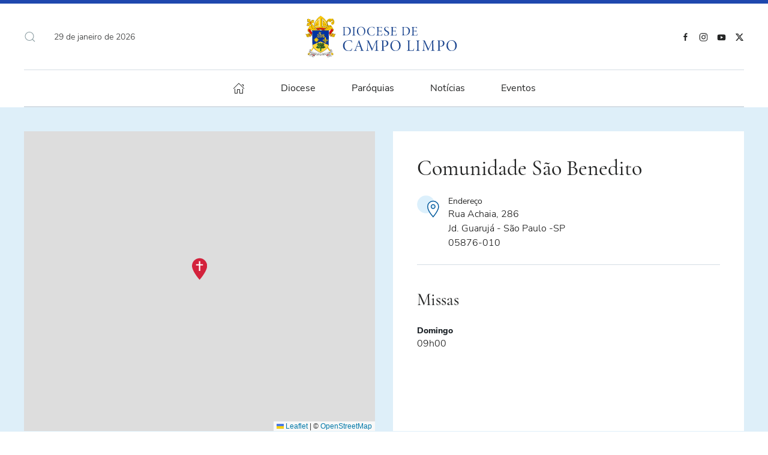

--- FILE ---
content_type: text/html; charset=utf-8
request_url: https://dcl.org.br/comunidades/comunidade-sao-benedito
body_size: 40561
content:
<!DOCTYPE html><html lang="pt-br" dir="ltr"><head><meta charset="utf-8"><meta name="rights" content="Diocese de Campo Limpo"><meta name="author" content="Andrea Rodrigues"><meta name="viewport" content="width=device-width, initial-scale=1"><meta name="robots" content="max-snippet:-1, max-image-preview:large, max-video-preview:-1"><meta name="description" content="A Diocese de Campo Limpo é uma porção territorial da Igreja Católica. Localizada na zona Sul da capital paulista, incluindo mais 6 municípios de São Paulo. "><title>Comunidade São Benedito - Diocese de Campo Limpo</title><link href="https://dcl.org.br/component/finder/search?format=opensearch&amp;Itemid=101" rel="search" title="OpenSearch Diocese de Campo Limpo" type="application/opensearchdescription+xml"><link rel="icon" href="/images/logo/favicon.png" sizes="any"><link rel="apple-touch-icon" href="/images/logo/touchicon.png"><link href="/components/com_jrealtimeanalytics/css/mainstyle.css?63851d" rel="stylesheet"><link href="/media/vendor/joomla-custom-elements/css/joomla-alert.min.css?0.4.1" rel="stylesheet"><link href="/templates/yootheme/css/theme.9.css?1769550548" rel="stylesheet"><link href="/templates/yootheme/css/theme.update.css?5.0.7" rel="stylesheet"><link href="/templates/yootheme_dcl/css/custom.css?5.0.7" rel="stylesheet"><link href="/media/plg_system_jcepro/site/css/content.min.css?86aa0286b6232c4a5b58f892ce080277" rel="stylesheet"> <script src="/media/vendor/jquery/js/jquery.min.js?3.7.1"></script> <script src="/media/legacy/js/jquery-noconflict.min.js?504da4"></script> <script src="/components/com_jrealtimeanalytics/js/stream.js?63851d" defer></script> <script src="/components/com_jrealtimeanalytics/js/heatmap.js?63851d" defer></script> <script type="application/json" class="joomla-script-options new">{"joomla.jtext":{"PLG_SYSTEM_DJFLIPBOOK_TOGGLESOUND":"\"Ligar\/Desligar Som\",","PLG_SYSTEM_DJFLIPBOOK_TOGGLETHUMBNAILS":"\"Alternar Miniaturas\",","PLG_SYSTEM_DJFLIPBOOK_TOGGLEOUTLINE":"\"Alternar Contorno\/Marcador\",","PLG_SYSTEM_DJFLIPBOOK_PREVIOUSPAGE":"\"Página Anterior\",","PLG_SYSTEM_DJFLIPBOOK_NEXTPAGE":"\"Próxima Página\",","PLG_SYSTEM_DJFLIPBOOK_TOGGLEFULLSCREEN":"\"Alternar Tela Cheia\",","PLG_SYSTEM_DJFLIPBOOK_ZOOMIN":"\"Aumentar Zoom\",","PLG_SYSTEM_DJFLIPBOOK_ZOOMOUT":"\"Diminuir Zoom\",","PLG_SYSTEM_DJFLIPBOOK_TOGGLEHELP":"\"Alternar Ajuda\",","PLG_SYSTEM_DJFLIPBOOK_SINGLEPAGEMODE":"\"Modo de Página Única\",","PLG_SYSTEM_DJFLIPBOOK_DOUBLEPAGEMODE":"\"Modo de Duas Páginas\",","PLG_SYSTEM_DJFLIPBOOK_DOWNLOADPDFFILE":"\"Baixar Arquivo PDF\",","PLG_SYSTEM_DJFLIPBOOK_GOTOFIRSTPAGE":"\"Ir para a Primeira Página\",","PLG_SYSTEM_DJFLIPBOOK_GOTOLASTPAGE":"\"Ir para a Última Página\",","PLG_SYSTEM_DJFLIPBOOK_PLAY":"\"Iniciar Reprodução Automática\",","PLG_SYSTEM_DJFLIPBOOK_PAUSE":"\"Pausar Reprodução Automática\",","PLG_SYSTEM_DJFLIPBOOK_SHARE":"\"Compartilhar\",","PLG_SYSTEM_DJFLIPBOOK_MAILSUBJECT":"\"Eu queria que você visse este FlipBook\",","PLG_SYSTEM_DJFLIPBOOK_MAILBODY":"\"Confira este site {{url}}\",","PLG_SYSTEM_DJFLIPBOOK_LOADING":"Carregando","JLIB_JS_AJAX_ERROR_OTHER":"Ocorreu um erro ao buscar os dados de JSON: código de <em>status<\/em> do HTTP %s.","JLIB_JS_AJAX_ERROR_PARSE":"Ocorreu um erro de execução ao processar os seguintes dados de JSON:<br><code style=\"color:inherit;white-space:pre-wrap;padding:0;margin:0;border:0;background:inherit;\">%s<\/code>","ERROR":"Erro","MESSAGE":"Mensagem","NOTICE":"Aviso","WARNING":"Atenção","JCLOSE":"Fechar","JOK":"Ok","JOPEN":"Abrir"},"finder-search":{"url":"\/component\/finder\/?task=suggestions.suggest&amp;format=json&amp;tmpl=component&amp;Itemid=101"},"system.paths":{"root":"","rootFull":"https:\/\/dcl.org.br\/","base":"","baseFull":"https:\/\/dcl.org.br\/"},"csrf.token":"dd6cecc4edb80938adb35637d97bb809"}</script> <script src="/media/system/js/core.min.js?a3d8f8"></script> <script src="/media/vendor/awesomplete/js/awesomplete.min.js?1.1.7" defer></script> <script src="/media/com_finder/js/finder.min.js?755761" type="module"></script> <script src="/media/system/js/messages.min.js?9a4811" type="module"></script> <script src="/templates/yootheme/assets/site/js/map.js?5.0.7" type="module"></script> <script src="/templates/yootheme/vendor/assets/uikit/dist/js/uikit.min.js?5.0.7"></script> <script src="/templates/yootheme/vendor/assets/uikit/dist/js/uikit-icons-paladin.min.js?5.0.7"></script> <script src="/templates/yootheme/assets/site/js/theme.js?5.0.7"></script> <script src="/templates/yootheme/assets/site/js/newsletter.js?5.0.7" defer></script> <script>var COM_JREALTIME_NETWORK_ERROR='A network error occurred during data stream: ';</script> <script>var jrealtimeBaseURI='https://dcl.org.br/';</script> <script>var jrealtimeTrackQueryString=1;</script> <script>window.yootheme||={};yootheme.theme={"i18n":{"close":{"label":"Close"},"totop":{"label":"Back to top"},"marker":{"label":"Open"},"navbarToggleIcon":{"label":"Abrir Menu"},"paginationPrevious":{"label":"Previous page"},"paginationNext":{"label":"Pr\u00f3xima p\u00e1gina"},"searchIcon":{"toggle":"Open Search","submit":"Submit Search"},"slider":{"next":"Next slide","previous":"Previous slide","slideX":"Slide %s","slideLabel":"%s of %s"},"slideshow":{"next":"Next slide","previous":"Previous slide","slideX":"Slide %s","slideLabel":"%s of %s"},"lightboxPanel":{"next":"Next slide","previous":"Previous slide","slideLabel":"%s of %s","close":"Close"}}};</script><meta property="og:locale" content="pt_BR" class="4SEO_ogp_tag"><meta property="og:url" content="https://dcl.org.br/comunidades/comunidade-sao-benedito" class="4SEO_ogp_tag"><meta property="og:site_name" content="Diocese de Campo Limpo" class="4SEO_ogp_tag"><meta property="og:type" content="article" class="4SEO_ogp_tag"><meta property="og:title" content="Comunidade São Benedito - Diocese de Campo Limpo" class="4SEO_ogp_tag"><meta property="og:description" content="A Diocese de Campo Limpo é uma porção territorial da Igreja Católica. Localizada na zona Sul da capital paulista, incluindo mais 6 municípios de São Paulo. " class="4SEO_ogp_tag"><meta property="fb:app_id" content="966242223397117" class="4SEO_ogp_tag"><meta property="og:image" content="https://dcl.org.br/images/paroquias/igreja.jpg" class="4SEO_ogp_tag"><meta property="og:image:width" content="1500" class="4SEO_ogp_tag"><meta property="og:image:height" content="1000" class="4SEO_ogp_tag"><meta property="og:image:secure_url" content="https://dcl.org.br/images/paroquias/igreja.jpg" class="4SEO_ogp_tag"><meta name="twitter:card" content="summary_large_image" class="4SEO_tcards_tag"><meta name="twitter:site" content="@dioceseCL" class="4SEO_tcards_tag"><meta name="twitter:url" content="https://dcl.org.br/comunidades/comunidade-sao-benedito" class="4SEO_tcards_tag"><meta name="twitter:title" content="Comunidade São Benedito - Diocese de Campo Limpo" class="4SEO_tcards_tag"><meta name="twitter:description" content="A Diocese de Campo Limpo é uma porção territorial da Igreja Católica. Localizada na zona Sul da capital paulista, incluindo mais 6 municípios de São Paulo. " class="4SEO_tcards_tag"><meta name="twitter:image" content="https://dcl.org.br/images/paroquias/igreja.jpg" class="4SEO_tcards_tag"><link rel="canonical" href="https://dcl.org.br/comunidades/comunidade-sao-benedito" class="4SEO_auto_canonical"></head><body class=""><div class="uk-hidden-visually uk-notification uk-notification-top-left uk-width-auto"><div class="uk-notification-message"> <a href="#tm-main" class="uk-link-reset">Skip to main content</a> </div></div><div class="tm-page"> <header class="tm-header-mobile uk-hidden@m"><div uk-sticky show-on-up animation="uk-animation-slide-top" cls-active="uk-navbar-sticky" sel-target=".uk-navbar-container"><div class="uk-navbar-container"><div class="uk-container uk-container-expand"> <nav class="uk-navbar" uk-navbar="{&quot;align&quot;:&quot;left&quot;,&quot;container&quot;:&quot;.tm-header-mobile &gt; [uk-sticky]&quot;,&quot;boundary&quot;:&quot;.tm-header-mobile .uk-navbar-container&quot;}"><div class="uk-navbar-left "> <a uk-toggle href="#tm-dialog-mobile" class="uk-navbar-toggle"><div uk-navbar-toggle-icon></div></a> </div><div class="uk-navbar-center"> <a href="https://dcl.org.br/" aria-label="Voltar à página inicial" class="uk-logo uk-navbar-item"> <img src="/images/logo/brasaomobile2.svg" width="160" height="43" alt="Diocese de Campo Limpo" uk-svg></a> </div></nav> </div> </div> </div><div id="tm-dialog-mobile" class="uk-modal uk-modal-full" uk-modal><div class="uk-modal-dialog uk-flex"> <button class="uk-modal-close-full uk-close-large" type="button" uk-close uk-toggle="cls: uk-modal-close-full uk-close-large uk-modal-close-default; mode: media; media: @s"></button><div class="uk-modal-body uk-padding-large uk-margin-auto uk-flex uk-flex-column uk-box-sizing-content uk-width-auto@s" uk-height-viewport uk-toggle="{&quot;cls&quot;:&quot;uk-padding-large&quot;,&quot;mode&quot;:&quot;media&quot;,&quot;media&quot;:&quot;@s&quot;}"><div class="uk-margin-auto-bottom"><div class="uk-grid uk-child-width-1-1" uk-grid><div><div class="uk-panel" id="module-tm-3"><form id="search-tm-3" action="/component/finder/search?Itemid=101" method="get" role="search" class="uk-search js-finder-searchform uk-search-default uk-width-1-1"><span uk-search-icon></span><input name="q" class="js-finder-search-query uk-search-input" placeholder="buscar" required aria-label="buscar" type="search"><input type="hidden" name="Itemid" value="101"></form></div></div><div><div class="uk-panel" id="module-menu-dialog-mobile"><ul class="uk-nav uk-nav-default uk-nav-accordion" uk-nav="targets: &gt; .js-accordion"> <li class="item-374 uk-nav-divider"></li> <li class="item-371 js-accordion uk-parent"><a href>Diocese <span uk-nav-parent-icon></span></a> <ul class="uk-nav-sub"> <li class="item-372"><a href="/diocese/historia">História</a></li> <li class="item-376"><a href="/diocese/bispos">Bispo</a></li> <li class="item-373"><a href="/diocese/lgpd">LGPD</a></li></ul></li> <li class="item-379 uk-nav-divider"></li> <li class="item-377 js-accordion uk-parent"><a href>Paróquias <span uk-nav-parent-icon></span></a> <ul class="uk-nav-sub"> <li class="item-378"><a href="/paroquias">Todas as Paróquias</a></li></ul></li> <li class="item-380 uk-nav-divider"></li> <li class="item-381 js-accordion uk-parent"><a href>Notícias <span uk-nav-parent-icon></span></a> <ul class="uk-nav-sub"> <li class="item-382"><a href="/noticias/diocese/paroquias">Paróquias</a></li> <li class="item-383"><a href="/noticias/diocese">Diocese</a></li> <li class="item-384"><a href="/noticias/brasil">Igreja no Brasil</a></li> <li class="item-385"><a href="/noticias/mundo">Igreja no Mundo</a></li> <li class="item-386"><a href="/noticias/papa">Papa Francisco</a></li></ul></li> <li class="item-1094 js-accordion uk-parent"><a href>Calendario <span uk-nav-parent-icon></span></a> <ul class="uk-nav-sub"> <li class="item-1095"><a href="/eventos/lista-de-eventos"><span class="uk-margin-xsmall-right" uk-icon="icon: calendar;"></span> Lista de Eventos</a></li></ul></li></ul></div></div><div><div class="uk-panel" id="module-101"><div class="uk-margin-remove-last-child custom" ><p><a href="/www.dcl.org.br" class="uk-logo" aria-label="Página Inicial"> <img src="/images/logo/brasaomobile2.svg" alt="Diocese de Campo Limpo" width="250" uk-svg hidden="hidden" /> </a></p></div></div></div><div><div class="uk-panel" id="module-99"><div class="uk-margin-remove-last-child custom" ><hr /><p class="uk-text-meta">© 2022. <a href="https://www.dcl.org.br" class="uk-link-muted">Diocese de Campo Limpo</a>.</p></div></div></div><div><div class="uk-panel" id="module-tm-5"><ul class="uk-grid uk-flex-inline uk-flex-middle uk-flex-nowrap uk-grid-small"> <li><a href="https://www.facebook.com/diocesedecampolimpo" class="uk-preserve-width uk-icon-link" rel="noreferrer" target="_blank"><span uk-icon="icon: facebook;"></span></a></li> <li><a href="https://www.instagram.com/diocesedecampolimpo/" class="uk-preserve-width uk-icon-link" rel="noreferrer" target="_blank"><span uk-icon="icon: instagram;"></span></a></li> <li><a href="https://www.youtube.com/diocesedecampolimpo" class="uk-preserve-width uk-icon-link" rel="noreferrer" target="_blank"><span uk-icon="icon: youtube;"></span></a></li> <li><a href="https://twitter.com/diocesecl" class="uk-preserve-width uk-icon-link" rel="noreferrer" target="_blank"><span uk-icon="icon: twitter;"></span></a></li> </ul> </div> </div></div></div></div></div></div></header> <header class="tm-header uk-visible@m"><div class="tm-headerbar-default tm-headerbar tm-headerbar-top"><div class="uk-container uk-container-xlarge"><div class="uk-position-relative uk-flex uk-flex-center uk-flex-middle"><div class="uk-position-center-left uk-position-z-index-high"><div class="uk-grid-medium uk-child-width-auto uk-flex-middle" uk-grid><div><div class="uk-panel" id="module-133"> <a class="uk-search-toggle uk-display-block" href="#search-133-search" uk-search-icon uk-toggle></a> <div uk-modal id="search-133-search" class="uk-modal"><div class="uk-modal-dialog uk-modal-body"><form id="search-133" action="/component/finder/search?Itemid=101" method="get" role="search" class="uk-search js-finder-searchform uk-width-1-1 uk-search-medium"><span uk-search-icon></span><input name="q" class="js-finder-search-query uk-search-input" placeholder="buscar" required aria-label="buscar" type="search" autofocus><input type="hidden" name="Itemid" value="101"></form></div></div></div></div><div><div class="uk-panel" id="module-96"><div class="uk-margin-remove-last-child custom" ><script>document.currentScript.insertAdjacentHTML('afterend','<time class="uk-text-small uk-text-emphasis" datetime="'+new Date().toJSON()+'">'+new Intl.DateTimeFormat(document.documentElement.lang,{year:'numeric',month:'long',day:'numeric'}).format()+'</time>');</script></div></div></div></div></div> <a href="https://dcl.org.br/" aria-label="Voltar à página inicial" class="uk-logo"> <img src="/images/logo/brasaomobile2.svg" width="263" height="70" alt="Diocese de Campo Limpo" uk-svg><img class="uk-logo-inverse" src="/images/logo/brasaomobileinvertido.svg" width="263" height="70" alt="Diocese de Campo Limpo" uk-svg></a> <div class="uk-position-center-right uk-position-z-index-high"><div class="uk-panel" id="module-tm-4"><ul class="uk-grid uk-flex-inline uk-flex-middle uk-flex-nowrap uk-grid-small"> <li><a href="https://www.facebook.com/diocesedecampolimpo" class="uk-preserve-width uk-icon-link" rel="noreferrer" target="_blank"><span uk-icon="icon: facebook; width: 15; height: 15;"></span></a></li> <li><a href="https://www.instagram.com/diocesedecampolimpo/" class="uk-preserve-width uk-icon-link" rel="noreferrer" target="_blank"><span uk-icon="icon: instagram; width: 15; height: 15;"></span></a></li> <li><a href="https://www.youtube.com/diocesedecampolimpo" class="uk-preserve-width uk-icon-link" rel="noreferrer" target="_blank"><span uk-icon="icon: youtube; width: 15; height: 15;"></span></a></li> <li><a href="https://twitter.com/diocesecl" class="uk-preserve-width uk-icon-link" rel="noreferrer" target="_blank"><span uk-icon="icon: twitter; width: 15; height: 15;"></span></a></li> </ul> </div> </div> </div> </div> </div><div uk-sticky media="@m" cls-active="uk-navbar-sticky" sel-target=".uk-navbar-container"><div class="uk-navbar-container"><div class="uk-container uk-container-xlarge"> <nav class="uk-navbar" uk-navbar="{&quot;align&quot;:&quot;left&quot;,&quot;container&quot;:&quot;.tm-header &gt; [uk-sticky]&quot;,&quot;boundary&quot;:&quot;.tm-header .uk-navbar-container&quot;}"><div class="uk-navbar-center"><ul class="uk-navbar-nav"> <li class="item-101"><a href="/" class="uk-preserve-width"><span uk-icon="icon: home;"></span> </a></li> <li class="item-255 uk-parent"><a role="button">Diocese</a> <div class="uk-drop uk-navbar-dropdown uk-navbar-dropdown-large" mode="hover" pos="bottom-left"><div><ul class="uk-nav uk-navbar-dropdown-nav"> <li class="item-280"><a href="/diocese/historia">História</a></li> <li class="item-339"><a href="/diocese/bispos">Bispos</a></li> <li class="item-340"><a href="/diocese/lgpd">Lei Geral de Proteção de Dados</a></li></ul></div></div></li> <li class="item-254"><a href="/paroquias">Paróquias</a></li> <li class="item-274 uk-parent"><a href="/noticias?view=menus&amp;modal=107">Notícias</a> <div class="uk-drop uk-navbar-dropdown" pos="bottom-left" stretch="x" boundary-x=".tm-header .uk-navbar"><style class="uk-margin-remove-adjacent">@media (max-width:1599px){#menu-item-274\#0>*>:nth-child(4n+0){display:none}}</style><div class="uk-grid-margin uk-grid tm-grid-expand uk-grid-divider" uk-grid><div class="uk-width-1-4@m"><div class="uk-h6"> Categorias </div><div class="uk-margin"><ul class="uk-margin-remove-bottom uk-nav uk-nav-default"> <li class="el-item "> <a class="el-link" href="/noticias/diocese/paroquias"> Paróquias </a></li> <li class="el-item "> <a class="el-link" href="/noticias/diocese"> Diocese </a></li> <li class="el-item "> <a class="el-link" href="/noticias/brasil"> Igreja no Brasil </a></li> <li class="el-item "> <a class="el-link" href="/noticias/mundo"> Igreja no Mundo </a></li> <li class="el-item "> <a class="el-link" href="/noticias/papa"> Papa Leão XIV </a></li> <li class="el-item "> <a class="el-link" href="/entrevistas"> <span class="el-image" uk-icon="icon: arrow-right;"></span> <b>Entrevistas</b> </a></li> </ul> </div> </div><div class="uk-width-3-4@m"><div class="uk-h6"> últimas notícias </div><div id="menu-item-274#0" class="uk-margin"><div class="uk-grid uk-child-width-1-1 uk-child-width-1-2@s uk-child-width-1-3@m uk-child-width-1-4@xl uk-grid-column-small uk-grid-divider uk-grid-match" uk-grid><div><div class="el-item uk-panel uk-margin-remove-first-child"> <a href="/noticias/diocese/entre-muros-e-grades-a-esperanca-do-natal-na-escuta-e-atencao-ao-encarcerado"> <picture><source type="image/webp" srcset="/media/yootheme/cache/4a/4aed3d36.webp 340w, /media/yootheme/cache/83/8396d290.webp 680w" sizes="(min-width: 340px) 340px"><img class="el-image" src="/media/yootheme/cache/86/8612d82e.jpg" alt loading="lazy" width="340" height="227"></picture> </a> <div class="el-meta uk-h6 uk-text-primary uk-margin-top uk-margin-remove-bottom">Pastoral Carcerária</div><div class="el-title uk-h4 uk-link-heading uk-margin-small-top uk-margin-remove-bottom"> <a href="/noticias/diocese/entre-muros-e-grades-a-esperanca-do-natal-na-escuta-e-atencao-ao-encarcerado">Entre muros e grades, a esperança do Natal na escuta e atenção ao encarcerado</a> </div></div></div><div><div class="el-item uk-panel uk-margin-remove-first-child"> <a href="/noticias/diocese/jesus-e-a-nossa-esperanca-diocese-encerra-o-ano-santo-jubilar"> <picture><source type="image/webp" srcset="/media/yootheme/cache/b4/b44ed2cd.webp 340w, /media/yootheme/cache/11/11e73952.webp 680w" sizes="(min-width: 340px) 340px"><img class="el-image" src="/media/yootheme/cache/f5/f534da79.jpg" alt loading="lazy" width="340" height="227"></picture> </a> <div class="el-meta uk-h6 uk-text-primary uk-margin-top uk-margin-remove-bottom">Ano Santo Jubilar 2025</div><div class="el-title uk-h4 uk-link-heading uk-margin-small-top uk-margin-remove-bottom"> <a href="/noticias/diocese/jesus-e-a-nossa-esperanca-diocese-encerra-o-ano-santo-jubilar">“Jesus é a nossa esperança”: Diocese encerra o Ano Santo Jubilar</a> </div></div></div><div><div class="el-item uk-panel uk-margin-remove-first-child"> <a href="/noticias/diocese/o-compromisso-com-a-inclusao-plena"> <picture><source type="image/webp" srcset="/media/yootheme/cache/77/77d965f2.webp 340w, /media/yootheme/cache/17/1706a210.webp 680w" sizes="(min-width: 340px) 340px"><img class="el-image" src="/media/yootheme/cache/ec/ec17ae84.jpg" alt loading="lazy" width="340" height="227"></picture> </a> <div class="el-meta uk-h6 uk-text-primary uk-margin-top uk-margin-remove-bottom">Dia Internacional da Pessoa com Deficiência</div><div class="el-title uk-h4 uk-link-heading uk-margin-small-top uk-margin-remove-bottom"> <a href="/noticias/diocese/o-compromisso-com-a-inclusao-plena">O compromisso com a inclusão plena</a> </div></div></div><div><div class="el-item uk-panel uk-margin-remove-first-child"> <a href="/noticias/diocese/diocese-recebe-lancamento-de-obra-sobre-papa-leao-xiv-e-espiritualidade-agostiniana"> <picture><source type="image/webp" srcset="/media/yootheme/cache/4d/4db690a1.webp 340w, /media/yootheme/cache/00/00f714f7.webp 680w" sizes="(min-width: 340px) 340px"><img class="el-image" src="/media/yootheme/cache/ca/ca793f15.jpg" alt loading="lazy" width="340" height="227"></picture> </a> <div class="el-meta uk-h6 uk-text-primary uk-margin-top uk-margin-remove-bottom">Lançamento do livro</div><div class="el-title uk-h4 uk-link-heading uk-margin-small-top uk-margin-remove-bottom"> <a href="/noticias/diocese/diocese-recebe-lancamento-de-obra-sobre-papa-leao-xiv-e-espiritualidade-agostiniana">Diocese recebe lançamento de obra sobre Papa Leão XIV e espiritualidade agostiniana</a> </div></div></div></div></div></div></div></div></li> <li class="item-285 uk-parent"><a role="button">Eventos</a> <div class="uk-drop uk-navbar-dropdown" mode="hover" pos="bottom-left"><div><ul class="uk-nav uk-navbar-dropdown-nav"> <li class="item-563"><a href="/eventos/calendario">Calendário</a></li> <li class="item-585"><a href="/eventos/lista-de-eventos">Lista de Eventos</a></li></ul></div></div></li></ul></div></nav> </div> </div> </div> </header> <main id="tm-main"><div id="system-message-container" aria-live="polite"></div><div id="jf_results" role="region" aria-live="polite"><div class="uk-section-default"><div class="uk-background-norepeat uk-background-cover uk-background-center-center uk-section uk-section-small" data-sources="[{&quot;type&quot;:&quot;image\/webp&quot;,&quot;srcset&quot;:&quot;\/media\/yootheme\/cache\/0b\/0b9940e2.webp 4w&quot;,&quot;sizes&quot;:&quot;(max-aspect-ratio: 4\/4) 100vh&quot;}]" data-src="/images/elementos/fundo1.png" uk-img><div class="uk-container uk-container-large"><div class="uk-grid tm-grid-expand uk-grid-medium uk-margin-remove-vertical" uk-grid><div class="uk-width-1-2@m"><div class="uk-margin-remove-vertical" data-map-consent="preferences.openstreetmap"><div class="uk-preserve-width uk-position-relative uk-position-z-index uk-dark" style="height: 500px;" uk-map> <script type="application/json">{"controls":false,"dragging":false,"max_zoom":18,"min_zoom":0,"poi":false,"type":"roadmap","zoom":"16","zooming":false,"lazyload":true,"icon":"\/images\/icons\/iconeComunidade.svg","iconSize":[25,40],"iconAnchor":[12.5,40],"markers":[{"lat":-23.69899458461018,"lng":-46.796580373259545,"title":"YOKO"}],"center":{"lat":-23.69899458461018,"lng":-46.796580373259545}}</script> <template> </template> </div> </div> </div><div class="uk-grid-item-match uk-width-1-2@m"><div class="uk-tile-default uk-tile  uk-tile-small"><h1> Comunidade São Benedito </h1><div class="uk-width-medium"><div class="uk-grid uk-child-width-1-1 uk-child-width-1-1@s uk-child-width-auto@m uk-grid-column-medium uk-grid-row-small uk-grid-match"><div><div class="el-item uk-panel"><div class="uk-grid-small" uk-grid><div class="uk-width-auto"> <img class="el-image" src="/images/icons/icon-location.svg" alt loading="lazy" width="37" height="37"> </div><div class="uk-width-expand uk-margin-remove-first-child"><h5 class="el-title uk-text-meta uk-font-secondary uk-text-emphasis uk-margin-top uk-margin-remove-bottom"> Endereço </h5><div class="el-content uk-panel uk-margin-remove-top"><p>Rua Achaia, 286<br />Jd. Guarujá - São Paulo -SP<br />05876-010</p></div></div></div></div></div></div></div><hr><h2> Missas </h2><div class="uk-margin uk-text-left"><div class="uk-grid uk-child-width-1-2 uk-child-width-1-3@s uk-child-width-1-3@m uk-child-width-1-4@l uk-child-width-1-4@xl uk-grid-small uk-grid-match"><div><div class="el-item uk-panel uk-margin-remove-first-child"><div class="el-title uk-text-meta uk-font-tertiary uk-text-secondary uk-margin-top uk-margin-remove-bottom"> Domingo </div><div class="el-content uk-panel uk-margin-remove-top">09h00</div></div></div></div></div></div></div></div></div></div></div></div></main><footer><div class="hidden-landing-page uk-section-secondary uk-section uk-section-small-top uk-padding-remove-bottom"><div class="uk-container uk-container-xlarge"><div class="uk-grid-margin uk-grid tm-grid-expand" uk-grid><div class="uk-grid-item-match uk-flex-middle uk-width-1-1@s uk-width-1-3@m uk-width-1-2@l uk-width-3-5@xl"><div class="uk-panel uk-width-1-1"><div class="uk-margin uk-text-center"> <a class="el-link" href="/"><img class="el-image" src="/images/logo/logo-invertido.svg" alt loading="lazy" width="380" height="40"></a> </div></div></div><div class="uk-grid-item-match uk-flex-middle uk-width-1-2@s uk-width-1-3@m uk-width-1-4@l uk-width-1-5@xl uk-flex-first@m"><div class="uk-panel uk-width-1-1"><div class="uk-margin-remove-vertical uk-text-left uk-visible@s"><form class="uk-form uk-panel js-form-newsletter" method="post" action="/component/ajax/?p=theme/newsletter/subscribe&amp;hash=0113bb03&amp;templateStyle=9"><div class="uk-grid-small uk-child-width-expand@s" uk-grid><div><input class="el-input uk-input" type="email" name="email" placeholder="E-mail" aria-label="E-mail" required></div><div class="uk-width-auto@s"><button class="el-button uk-button uk-button-primary" type="submit">Enviar</button></div></div><input type="hidden" name="settings" value="[base64]"> <div class="message uk-margin uk-hidden"></div></form></div><div class="uk-margin uk-text-center uk-hidden@s"><form class="uk-form uk-panel js-form-newsletter" method="post" action="/component/ajax/?p=theme/newsletter/subscribe&amp;hash=0113bb03&amp;templateStyle=9"><div class="uk-position-relative"> <button class="el-button uk-form-icon uk-form-icon-flip" uk-icon="icon: mail;" type="submit" title="Subscribe"></button> <input class="el-input uk-input" type="email" name="email" placeholder="Email address" aria-label="Email address" required> </div><input type="hidden" name="settings" value="[base64]"> <div class="message uk-margin uk-hidden"></div></form></div></div></div><div class="uk-grid-item-match uk-flex-middle uk-width-1-2@s uk-width-1-3@m uk-width-1-4@l uk-width-1-5@xl"><div class="uk-panel uk-width-1-1"><div class="uk-margin uk-text-right@s uk-text-center" uk-scrollspy="target: [uk-scrollspy-class];"><ul class="uk-child-width-auto uk-grid-small uk-flex-inline uk-flex-middle" uk-grid> <li class="el-item"> <a class="el-link" href="https://www.facebook.com/diocesedecampolimpo"><span uk-icon="icon: facebook;"></span></a></li> <li class="el-item"> <a class="el-link" href="https://www.youtube.com/diocesedecampolimpo"><span uk-icon="icon: youtube;"></span></a></li> <li class="el-item"> <a class="el-link" href="https://www.instagram.com/diocesedecampolimpo"><span uk-icon="icon: instagram;"></span></a></li> <li class="el-item"> <a class="el-link" href="https://www.twitter.com/dioceseCL"><span uk-icon="icon: twitter;"></span></a></li> </ul></div></div></div></div><div class="uk-grid tm-grid-expand uk-child-width-1-1 uk-margin-medium"><div class="uk-width-1-1"><hr></div></div></div></div><div class="hidden-landing-page uk-section-secondary uk-section"><div class="uk-container uk-container-xlarge"><div class="uk-grid tm-grid-expand uk-grid-row-large uk-margin-remove-vertical" uk-grid><div class="uk-width-1-2@s uk-width-1-5@m"><h6 class="uk-h6 uk-font-tertiary"> Cúria Diocesana </h6><div class="uk-panel uk-margin"><p>Rua Campina Grande, 400<br />Jd. Bom Refúgio - São Paulo <br />05788-250<br /><br />11 3584-9000</p></div></div><div class="uk-width-1-2@s uk-width-1-5@m"><div class="uk-divider-small"></div><h3 class="uk-h6 uk-margin-small"> <a class="el-link uk-link-heading" href="/component/content/category?layout=blog&amp;Itemid=113"> Diocese </a> </h3><div class="uk-margin-medium"><div class="uk-grid uk-child-width-auto uk-grid-small uk-grid-match" uk-grid><div><div class="el-item uk-panel uk-margin-remove-first-child"><div class="el-title uk-link-heading uk-margin-top uk-margin-remove-bottom"> <a href="/diocese/historia">História</a> </div></div></div><div><div class="el-item uk-panel uk-margin-remove-first-child"><div class="el-title uk-link-heading uk-margin-top uk-margin-remove-bottom"> <a href="/diocese/bispos">Bispos</a> </div></div></div><div><div class="el-item uk-panel uk-margin-remove-first-child"><div class="el-title uk-link-heading uk-margin-top uk-margin-remove-bottom"> <a href="/diocese/lgpd">LGPD</a> </div></div></div></div></div></div><div class="uk-width-1-2@s uk-width-1-5@m"><div class="uk-divider-small"></div><h3 class="uk-h6 uk-margin-small"> <a class="el-link uk-link-heading" href="/component/content/category?layout=blog&amp;Itemid=117"> Paróquias </a> </h3><div class="uk-margin-medium"><div class="uk-grid uk-child-width-auto uk-grid-small uk-grid-match"><div><div class="el-item uk-panel uk-margin-remove-first-child"><div class="el-title uk-link-heading uk-margin-top uk-margin-remove-bottom"> <a href="/paroquias">Todas as Paróquias</a> </div></div></div></div></div></div><div class="uk-width-1-2@s uk-width-1-5@m"><div class="uk-divider-small"></div><h3 class="uk-h6 uk-margin-small"> Notícias </h3><div class="uk-margin-medium"><div class="uk-grid uk-child-width-auto uk-grid-small uk-grid-match" uk-grid><div><div class="el-item uk-panel uk-margin-remove-first-child"><div class="el-title uk-link-heading uk-margin-top uk-margin-remove-bottom"> <a href="/noticias/diocese/paroquias">Paróquias</a> </div></div></div><div><div class="el-item uk-panel uk-margin-remove-first-child"><div class="el-title uk-link-heading uk-margin-top uk-margin-remove-bottom"> <a href="/noticias/diocese">Diocese</a> </div></div></div><div><div class="el-item uk-panel uk-margin-remove-first-child"><div class="el-title uk-link-heading uk-margin-top uk-margin-remove-bottom"> <a href="/noticias/brasil">Igreja no Brasil</a> </div></div></div><div><div class="el-item uk-panel uk-margin-remove-first-child"><div class="el-title uk-link-heading uk-margin-top uk-margin-remove-bottom"> <a href="/noticias/mundo">Igreja no Mundo</a> </div></div></div><div><div class="el-item uk-panel uk-margin-remove-first-child"><div class="el-title uk-link-heading uk-margin-top uk-margin-remove-bottom"> <a href="/noticias/papa">Papa Leão XIV</a> </div></div></div></div></div></div><div class="uk-width-1-5@m"> </div> </div> </div> </div><div class="hidden-landing-page uk-section-secondary uk-section uk-padding-remove-top uk-section-small-bottom"><div class="uk-container uk-container-xlarge"><div class="uk-grid-margin uk-grid tm-grid-expand uk-child-width-1-1"><div class="uk-width-1-1"><hr></div></div><div class="uk-grid tm-grid-expand uk-margin-medium" uk-grid><div class="uk-grid-item-match uk-flex-middle uk-width-expand@m"><div class="uk-panel uk-width-1-1"><div class="uk-panel uk-text-small uk-text-muted uk-margin uk-text-left@m uk-text-center">© <script>document.currentScript.insertAdjacentHTML('afterend','<time datetime="'+new Date().toJSON()+'">'+new Intl.DateTimeFormat(document.documentElement.lang,{year:'numeric'}).format()+'</time>');</script> - Diocese de Campo Limpo.</div></div></div><div class="uk-grid-item-match uk-flex-middle uk-width-auto@m"><div class="uk-panel uk-width-1-1"> </div> </div><div class="uk-grid-item-match uk-flex-middle uk-width-expand@m"><div class="uk-panel uk-width-1-1"><div class="uk-margin uk-text-right@m uk-text-center"><div class="uk-child-width-expand@m uk-grid-collapse uk-flex-inline uk-flex-middle" uk-grid><div> <a href="#" uk-totop uk-scroll></a> </div><div class="uk-flex-first@m uk-width-auto@m"><div class="el-title uk-text-meta">Voltar ao Topo</div></div></div></div></div></div></div></div></div></footer></div> <script src="/templates/yootheme/assets/site/js/map-leaflet.js" type="module" data-map></script><style>.uk-alert-tertiary,.uk-button-tertiary,.uk-card-tertiary{background:rgba(220,240,252,1)}.uk-section-tertiary,.uk-overlay-tertiary,.uk-tile-tertiary{background:rgba(220,240,252,1)}.uk-alert-quaternary,.uk-button-quaternary,.uk-card-quaternary{background:rgba(31,72,174,1)}.uk-section-quaternary,.uk-overlay-quaternary,.uk-tile-quaternary{background:rgba(31,72,174,1)}.uk-alert-quinary,.uk-button-quinary,.uk-card-quinary{background:rgba(17,38,129,1)}.uk-section-quinary,.uk-overlay-quinary,.uk-tile-quinary{background:rgba(17,38,129,1)}.uk-button-tertiary:hover{background:rgba(34,87,191,1);color:rgba(18,49,145,1)}.uk-button-quinary:hover{background:rgba(170,117,21,1);color:rgba(255,255,255,1)}</style><script class="4SEO_performance_probe" data-speed-no-transform >var forseoPerfProbeEndpoint='https://dcl.org.br/index.php/_wblapi?nolangfilter=1&_wblapi=/forseo/v1/perf/data&u=comunidades%2Fcomunidade-sao-benedito&f=comunidades%2Fcomunidade-sao-benedito'
!function(){"use strict";var e,n,t,i,r,o=-1,a=function(e){addEventListener("pageshow",function(n){n.persisted&&(o=n.timeStamp,e(n))},!0)},c=function(){return window.performance&&performance.getEntriesByType&&performance.getEntriesByType("navigation")[0]},u=function(){var e=c();return e&&e.activationStart||0},f=function(e,n){var t=c(),i="navigate";return o>=0?i="back-forward-cache":t&&(document.prerendering||u()>0?i="prerender":document.wasDiscarded?i="restore":t.type&&(i=t.type.replace(/_/g,"-"))),{name:e,value:void 0===n?-1:n,rating:"good",delta:0,entries:[],id:"v3-".concat(Date.now(),"-").concat(Math.floor(8999999999999*Math.random())+1e12),navigationType:i}},s=function(e,n,t){try{if(PerformanceObserver.supportedEntryTypes.includes(e)){var i=new PerformanceObserver(function(e){Promise.resolve().then(function(){n(e.getEntries())})});return i.observe(Object.assign({type:e,buffered:!0},t||{})),i}}catch(e){}},d=function(e,n,t,i){var r,o;return function(a){n.value>=0&&(a||i)&&((o=n.value-(r||0))||void 0===r)&&(r=n.value,n.delta=o,n.rating=function(e,n){return e>n[1]?"poor":e>n[0]?"needs-improvement":"good"}(n.value,t),e(n))}},v=function(e){requestAnimationFrame(function(){return requestAnimationFrame(function(){return e()})})},l=function(e){var n=function(n){"pagehide"!==n.type&&"hidden"!==document.visibilityState||e(n)};addEventListener("visibilitychange",n,!0),addEventListener("pagehide",n,!0)},p=function(e){var n=!1;return function(t){n||(e(t),n=!0)}},m=-1,h=function(){return"hidden"!==document.visibilityState||document.prerendering?1/0:0},g=function(e){"hidden"===document.visibilityState&&m>-1&&(m="visibilitychange"===e.type?e.timeStamp:0,T())},y=function(){addEventListener("visibilitychange",g,!0),addEventListener("prerenderingchange",g,!0)},T=function(){removeEventListener("visibilitychange",g,!0),removeEventListener("prerenderingchange",g,!0)},E=function(){return m<0&&(m=h(),y(),a(function(){setTimeout(function(){m=h(),y()},0)})),{get firstHiddenTime(){return m}}},b=function(e){document.prerendering?addEventListener("prerenderingchange",function(){return e()},!0):e()},w=[1800,3e3],L=[.1,.25],C={passive:!0,capture:!0},S=new Date,P=function(i,r){e||(e=r,n=i,t=new Date,M(removeEventListener),A())},A=function(){if(n>=0&&n<t-S){var r={entryType:"first-input",name:e.type,target:e.target,cancelable:e.cancelable,startTime:e.timeStamp,processingStart:e.timeStamp+n};i.forEach(function(e){e(r)}),i=[]}},I=function(e){if(e.cancelable){var n=(e.timeStamp>1e12?new Date:performance.now())-e.timeStamp;"pointerdown"==e.type?function(e,n){var t=function(){P(e,n),r()},i=function(){r()},r=function(){removeEventListener("pointerup",t,C),removeEventListener("pointercancel",i,C)};addEventListener("pointerup",t,C),addEventListener("pointercancel",i,C)}(n,e):P(n,e)}},M=function(e){["mousedown","keydown","touchstart","pointerdown"].forEach(function(n){return e(n,I,C)})},D=[100,300],F=0,k=1/0,B=0,x=function(e){e.forEach(function(e){e.interactionId&&(k=Math.min(k,e.interactionId),B=Math.max(B,e.interactionId),F=B?(B-k)/7+1:0)})},O=function(){return r?F:performance.interactionCount||0},R=function(){"interactionCount"in performance||r||(r=s("event",x,{type:"event",buffered:!0,durationThreshold:0}))},H=[200,500],N=0,q=function(){return O()-N},j=[],J={},_=function(e){var n=j[j.length-1],t=J[e.interactionId];if(t||j.length<10||e.duration>n.latency){if(t)t.entries.push(e),t.latency=Math.max(t.latency,e.duration);else{var i={id:e.interactionId,latency:e.duration,entries:[e]};J[i.id]=i,j.push(i)}j.sort(function(e,n){return n.latency-e.latency}),j.splice(10).forEach(function(e){delete J[e.id]})}},z=[2500,4e3],G={},K=[800,1800],Q=function e(n){document.prerendering?b(function(){return e(n)}):"complete"!==document.readyState?addEventListener("load",function(){return e(n)},!0):setTimeout(n,0)};if(navigator.sendBeacon){let t=!1;const r={CLS:0,device:/Android|webOS|iPhone|iPad|iPod/i.test(navigator.userAgent)?0:1},o=e=>{e.name&&(r[e.name]=e.value)},m=()=>{if(!t)try{if(void 0===r.LCP||void 0===r.FID||void 0===r.INP)return;r.ts=Date.now(),t=!0,navigator.sendBeacon(forseoPerfProbeEndpoint,JSON.stringify(r))}catch(e){console.error(e)}};document.addEventListener("visibilitychange",()=>"hidden"===document.visibilityState&&m()),function(e,n){n=n||{};var t=f("TTFB"),i=d(e,t,K,n.reportAllChanges);Q(function(){var r=c();if(r){var o=r.responseStart;if(o<=0||o>performance.now())return;t.value=Math.max(o-u(),0),t.entries=[r],i(!0),a(function(){t=f("TTFB",0),(i=d(e,t,K,n.reportAllChanges))(!0)})}})}(o),function(e,n){n=n||{},function(e,n){n=n||{},b(function(){var t,i=E(),r=f("FCP"),o=s("paint",function(e){e.forEach(function(e){"first-contentful-paint"===e.name&&(o.disconnect(),e.startTime<i.firstHiddenTime&&(r.value=Math.max(e.startTime-u(),0),r.entries.push(e),t(!0)))})});o&&(t=d(e,r,w,n.reportAllChanges),a(function(i){r=f("FCP"),t=d(e,r,w,n.reportAllChanges),v(function(){r.value=performance.now()-i.timeStamp,t(!0)})}))})}(p(function(){var t,i=f("CLS",0),r=0,o=[],c=function(e){e.forEach(function(e){if(!e.hadRecentInput){var n=o[0],t=o[o.length-1];r&&e.startTime-t.startTime<1e3&&e.startTime-n.startTime<5e3?(r+=e.value,o.push(e)):(r=e.value,o=[e])}}),r>i.value&&(i.value=r,i.entries=o,t())},u=s("layout-shift",c);u&&(t=d(e,i,L,n.reportAllChanges),l(function(){c(u.takeRecords()),t(!0)}),a(function(){r=0,i=f("CLS",0),t=d(e,i,L,n.reportAllChanges),v(function(){return t()})}),setTimeout(t,0))}))}(o),function(t,r){r=r||{},b(function(){var o,c=E(),u=f("FID"),v=function(e){e.startTime<c.firstHiddenTime&&(u.value=e.processingStart-e.startTime,u.entries.push(e),o(!0))},m=function(e){e.forEach(v)},h=s("first-input",m);o=d(t,u,D,r.reportAllChanges),h&&l(p(function(){m(h.takeRecords()),h.disconnect()})),h&&a(function(){var a;u=f("FID"),o=d(t,u,D,r.reportAllChanges),i=[],n=-1,e=null,M(addEventListener),a=v,i.push(a),A()})})}(o),function(e,n){n=n||{},b(function(){var t;R();var i,r=f("INP"),o=function(e){e.forEach(function(e){e.interactionId&&_(e),"first-input"===e.entryType&&!j.some(function(n){return n.entries.some(function(n){return e.duration===n.duration&&e.startTime===n.startTime})})&&_(e)});var n,t=(n=Math.min(j.length-1,Math.floor(q()/50)),j[n]);t&&t.latency!==r.value&&(r.value=t.latency,r.entries=t.entries,i())},c=s("event",o,{durationThreshold:null!==(t=n.durationThreshold)&&void 0!==t?t:40});i=d(e,r,H,n.reportAllChanges),c&&("PerformanceEventTiming"in window&&"interactionId"in PerformanceEventTiming.prototype&&c.observe({type:"first-input",buffered:!0}),l(function(){o(c.takeRecords()),r.value<0&&q()>0&&(r.value=0,r.entries=[]),i(!0)}),a(function(){j=[],N=O(),r=f("INP"),i=d(e,r,H,n.reportAllChanges)}))})}(o),function(e,n){n=n||{},b(function(){var t,i=E(),r=f("LCP"),o=function(e){var n=e[e.length-1];n&&n.startTime<i.firstHiddenTime&&(r.value=Math.max(n.startTime-u(),0),r.entries=[n],t())},c=s("largest-contentful-paint",o);if(c){t=d(e,r,z,n.reportAllChanges);var m=p(function(){G[r.id]||(o(c.takeRecords()),c.disconnect(),G[r.id]=!0,t(!0))});["keydown","click"].forEach(function(e){addEventListener(e,function(){return setTimeout(m,0)},!0)}),l(m),a(function(i){r=f("LCP"),t=d(e,r,z,n.reportAllChanges),v(function(){r.value=performance.now()-i.timeStamp,G[r.id]=!0,t(!0)})})}})}(o)}}();</script> </body> </html>

--- FILE ---
content_type: image/svg+xml
request_url: https://dcl.org.br/images/icons/iconeComunidade.svg
body_size: 114
content:
<?xml version="1.0" encoding="utf-8"?>
<!-- Generator: Adobe Illustrator 26.3.1, SVG Export Plug-In . SVG Version: 6.00 Build 0)  -->
<svg version="1.1" id="Camada_1" xmlns="http://www.w3.org/2000/svg" xmlns:xlink="http://www.w3.org/1999/xlink" x="0px" y="0px"
	 viewBox="0 0 8.9 13" style="enable-background:new 0 0 8.9 13;" xml:space="preserve">
<style type="text/css">
	.st0{fill:#D3223C;}
	.st1{fill:#FFFFFF;}
</style>
<path class="st0" d="M4.5,12.8c0,0,4.5-5,4.5-8.4C8.9,2,6.9,0,4.5,0S0,2,0,4.5C0,7.8,4.5,12.8,4.5,12.8z"/>
<polygon class="st1" points="6.5,3.6 4.9,3.6 4.9,1.8 4.1,1.8 4.1,3.6 2.4,3.6 2.4,4.3 4.1,4.3 4.1,7.6 4.9,7.6 4.9,4.3 6.5,4.3 "/>
</svg>


--- FILE ---
content_type: image/svg+xml
request_url: https://dcl.org.br/images/logo/logo-invertido.svg
body_size: 29977
content:
<?xml version="1.0" encoding="utf-8"?>
<!-- Generator: Adobe Illustrator 26.3.1, SVG Export Plug-In . SVG Version: 6.00 Build 0)  -->
<svg version="1.1" id="Camada_1" xmlns="http://www.w3.org/2000/svg" xmlns:xlink="http://www.w3.org/1999/xlink" x="0px" y="0px"
	 viewBox="0 0 481 50" style="enable-background:new 0 0 481 50;" xml:space="preserve">
<style type="text/css">
	.st0{fill-rule:evenodd;clip-rule:evenodd;fill:#FEC900;}
	.st1{fill-rule:evenodd;clip-rule:evenodd;fill:#12100C;}
	.st2{fill-rule:evenodd;clip-rule:evenodd;fill:#DA0E15;}
	.st3{fill:#12100C;}
	.st4{fill-rule:evenodd;clip-rule:evenodd;fill:#FFD637;}
	.st5{fill-rule:evenodd;clip-rule:evenodd;fill:#F8F8F9;}
	.st6{clip-path:url(#SVGID_00000023970439653682280390000009816260471680623760_);}
	.st7{fill-rule:evenodd;clip-rule:evenodd;fill:#F2F2F2;}
	.st8{fill-rule:evenodd;clip-rule:evenodd;fill:#F1F1F1;}
	.st9{fill-rule:evenodd;clip-rule:evenodd;fill:#0033A1;}
	.st10{fill-rule:evenodd;clip-rule:evenodd;fill:#00833E;stroke:#000000;stroke-width:0.1;stroke-miterlimit:10;}
	.st11{fill-rule:evenodd;clip-rule:evenodd;fill:#FFD637;stroke:#000000;stroke-width:0.1;stroke-miterlimit:10;}
	.st12{fill-rule:evenodd;clip-rule:evenodd;fill:#FEC900;stroke:#000000;stroke-width:0.1;stroke-miterlimit:10;}
	.st13{clip-path:url(#SVGID_00000156556510238439389540000009931936588757685131_);}
	.st14{clip-path:url(#SVGID_00000130631290789349758860000018080857058990361988_);}
	.st15{clip-path:url(#SVGID_00000036936560797775730850000017471105217295085237_);}
	.st16{clip-path:url(#SVGID_00000001654689349650090540000009354495106309127085_);}
	.st17{clip-path:url(#SVGID_00000072976907655225018520000016359639086999042697_);}
	.st18{clip-path:url(#SVGID_00000084514280004526310450000011073380928853882514_);}
	.st19{fill:#000001;}
	.st20{fill:#FFFFFF;}
</style>
<g>
	<path d="M23.9,19.1c-1,0-2-0.2-2.9-0.7c-1.2-0.7-2.3-1.7-3.4-3.1h0.1c1.1,1.4,2.2,2.5,3.4,3.1c1,0.5,2,0.8,3.1,0.7
		c1.3-0.1,2.4-0.4,3.4-1c0.5-0.3,1-0.7,1.6-1.1c0.9-0.6,1.8-1,2.6-1c1.1-0.1,1.7,0.1,1.9,0.7h-0.1c-0.2-0.5-0.7-0.7-1.9-0.7
		c-0.8,0.1-1.7,0.4-2.6,1c-0.5,0.4-1.1,0.8-1.6,1.1c-1,0.6-2.2,1-3.4,1C23.9,19.1,23.9,19.1,23.9,19.1z"/>
</g>
<g>
	<path class="st0" d="M31.1,24.4c0.8-2,1.3-3.1,1.3-3.1c0.6-0.1,1.1,0.1,1.4,0.5c0.5,0.5,1.1,0.4,1.7-0.1c-0.8,2-1.3,3.1-1.3,3.1
		c-0.7,0.5-1.3,0.6-1.7,0.1C32.1,24.5,31.8,24.3,31.1,24.4"/>
</g>
<g>
	<path class="st1" d="M16.3,17.4c1-0.4,1.9-1.1,2.5-2.2c-1.1-0.1-2.3,0.1-3.6,0.4c-0.7,1.2-1.4,1.6-2.1,1.2
		C14,17.6,15,17.8,16.3,17.4z"/>
</g>
<g>
	<path d="M15.1,17.7c-0.8,0-1.4-0.2-2-0.8l-0.2-0.2l0.2,0.1c0.3,0.2,0.6,0.2,0.8,0.1c0.4-0.1,0.8-0.5,1.3-1.3l0,0l0,0
		c1.2-0.4,2.5-0.5,3.6-0.4h0.1v0.1c-0.7,1-1.5,1.7-2.5,2.2l0,0C15.9,17.6,15.5,17.7,15.1,17.7z M13.3,17c0.8,0.7,1.9,0.8,3,0.4
		c1-0.4,1.8-1.1,2.5-2.1c-1.1-0.1-2.3,0.1-3.5,0.4c-0.4,0.7-0.8,1.2-1.3,1.3C13.8,17.1,13.5,17.1,13.3,17z"/>
</g>
<g>
	<path class="st1" d="M4.9,21.6l1.4,3c-0.2-0.1-0.5-0.1-0.7,0C5,23,4.5,22,4.3,21.5C4.5,21.3,4.8,21.3,4.9,21.6z"/>
</g>
<g>
	<path d="M5.5,24.6L5.5,24.6c-0.7-1.6-1.1-2.6-1.3-3.1l0,0l0,0c0.3-0.2,0.5-0.1,0.6,0.1l0,0l1.4,3.1v-0.1C6,24.5,5.7,24.5,5.5,24.6
		L5.5,24.6z M4.3,21.5c0.2,0.5,0.7,1.6,1.3,3.1c0.2-0.1,0.4-0.1,0.6,0l-1.3-3C4.7,21.4,4.5,21.3,4.3,21.5z"/>
</g>
<g>
	<path class="st1" d="M20.5,17.4c-1-0.4-1.9-1.1-2.5-2.2c1.1-0.1,2.3,0.1,3.5,0.4c0.7,1.2,1.4,1.6,2.1,1.2
		C22.9,17.6,21.8,17.7,20.5,17.4z"/>
</g>
<g>
	<path d="M21.7,17.6c-0.4,0-0.8-0.1-1.2-0.2l0,0c-1-0.4-1.9-1.1-2.5-2.2L18,15.2h0.1c1.1-0.1,2.3,0.1,3.6,0.4l0,0l0,0
		c0.4,0.7,0.8,1.1,1.2,1.3c0.2,0.1,0.5,0.1,0.8-0.1l0.5-0.3l-0.4,0.4C23.2,17.4,22.5,17.6,21.7,17.6z M20.6,17.3
		c1.1,0.3,2,0.2,2.8-0.3c-0.2,0.1-0.4,0-0.5,0c-0.5-0.1-0.9-0.6-1.3-1.3c-1.2-0.4-2.3-0.5-3.4-0.4C18.8,16.2,19.6,16.9,20.6,17.3z"
		/>
</g>
<g>
	<path class="st1" d="M29.8,22.5c-0.5,0.7-0.6,1.3-0.2,1.9c-0.3-0.2-1.5-3.6-1-4.5c0,0,0.1-0.2,0.4-0.5c1-1.3,1.5-2.2,1.3-2.6
		c1.1-0.5,1.9-0.4,2.5-0.1c0.4,0.2,0.5,0.7,0.2,1.3c-0.2,0.3-0.4,0.6-0.6,0.9C32.1,19.4,31.2,20.6,29.8,22.5z"/>
</g>
<g>
	<path d="M29.9,24.6l-0.3-0.2c-0.3-0.2-1.6-3.6-1-4.6c0,0,0.1-0.2,0.4-0.5c1.3-1.7,1.4-2.3,1.3-2.6v-0.1h0.1c1.1-0.5,2-0.5,2.6-0.1
		c0.4,0.3,0.5,0.7,0.2,1.4c-0.2,0.3-0.4,0.6-0.6,0.9c-0.2,0.4-0.7,1-1.4,1.9c-0.4,0.5-0.8,1.1-1.3,1.8c-0.5,0.7-0.5,1.3-0.2,1.8
		L29.9,24.6z M30.4,16.7c0.1,0.6-0.7,1.8-1.4,2.6c-0.3,0.4-0.4,0.5-0.4,0.5c-0.4,0.7,0.2,2.8,0.6,3.8c0-0.4,0.1-0.8,0.5-1.2l0,0
		c0.5-0.7,1-1.3,1.3-1.8c0.7-0.8,1.1-1.5,1.4-1.9c0.2-0.3,0.4-0.6,0.5-0.9c0.2-0.6,0.2-1-0.2-1.2C32.2,16.3,31.4,16.3,30.4,16.7z"/>
</g>
<g>
	<path class="st2" d="M29.9,41.3c0.1,0.2,0.2,0.2,0.2,0.2c0.5-0.5,0.7-0.9,0.7-1C30.5,40.4,30.3,40.7,29.9,41.3z"/>
</g>
<g>
	<path d="M30,41.6l-0.2-0.4v-0.1c0.5-0.7,0.7-0.8,0.8-0.8c0.1,0,0.1,0,0.1,0.1l0,0C30.8,40.7,30.7,41,30,41.6L30,41.6z M29.9,41.3
		l0.1,0.1c0.6-0.7,0.6-0.8,0.6-0.9l0,0C30.5,40.6,30.4,40.7,29.9,41.3z"/>
</g>
<g>
	<path class="st0" d="M17.9,15.1c-0.2-0.1-0.4,0-0.6,0.1c2.9,4.1,6.2,5.2,9.9,3.2c0.7-0.4,1.2-0.8,1.8-1.2c1.5-1,2.8-1.3,3.8-0.7
		c0.6,0.4,0.4,1.2-0.4,2.2c-0.5,0.7-1.4,2-2.7,3.7c-0.5,0.7-0.5,1.4-0.2,1.9c0.4,0.5,0.8,0.7,1.2,0.7c-0.1-0.4-0.1-0.5-0.1-0.5
		c-0.7-0.2-1-0.8-0.6-1.6c0.5-1.1,1.7-2.3,3.1-3.8c0.8-1,1-1.8,0.5-2.6c-1.3-2.2-2.1-3.6-2.5-4.2c-1.8-0.3-3.3,0.1-4.5,1.3
		c-0.5,0.5-0.9,1.1-1.4,1.8c-1,1.4-2.1,2.1-2.9,2.2C20.5,17.6,19.1,16.8,17.9,15.1z"/>
</g>
<g>
	<path d="M30.5,24.9c-0.4,0-0.8-0.2-1.1-0.7c-0.4-0.5-0.3-1.2,0.2-1.9c0.5-0.6,0.9-1.2,1.3-1.7c0.6-0.8,1.1-1.5,1.5-2
		c0.5-0.7,0.8-1.3,0.7-1.7c-0.1-0.2-0.1-0.4-0.4-0.5c-0.9-0.5-2.2-0.3-3.7,0.7c-0.2,0.1-0.4,0.3-0.6,0.4c-0.4,0.3-0.8,0.6-1.2,0.8
		c-1.8,1-3.6,1.1-5.2,0.6c-1.6-0.5-3.2-1.9-4.7-3.8v-0.1h0.1C17.5,15,17.7,15,18,15l0,0l0,0c1.2,1.7,2.5,2.5,4.1,2.3
		c1-0.1,2-0.9,2.9-2.2l0.2-0.2c0.5-0.7,0.9-1.2,1.3-1.6c1.1-1.1,2.7-1.6,4.5-1.3l0,0l0,0c0.1,0.2,0.2,0.4,0.4,0.7
		c0.4,0.8,1.1,1.9,2.1,3.5c0.5,0.8,0.4,1.7-0.5,2.6l-0.3,0.2c-1.3,1.4-2.3,2.5-2.8,3.6c-0.2,0.4-0.2,0.7-0.1,1
		c0.1,0.2,0.4,0.4,0.7,0.5l0,0l0.2,0.6L30.5,24.9C30.6,24.9,30.6,24.9,30.5,24.9z M31.7,16.2c0.4,0,0.8,0.1,1.1,0.3
		c0.2,0.1,0.3,0.3,0.4,0.5c0.1,0.4-0.2,1-0.7,1.7c-0.4,0.5-0.8,1.1-1.5,2c-0.4,0.5-0.8,1.1-1.3,1.7c-0.5,0.7-0.6,1.3-0.2,1.9
		c0.4,0.5,0.7,0.7,1.1,0.7l-0.1-0.5c-0.4-0.1-0.6-0.3-0.7-0.5c-0.1-0.3-0.1-0.7,0.1-1.1c0.5-1.1,1.6-2.2,2.9-3.6l0.2-0.2
		c0.8-0.9,1-1.7,0.5-2.5c-1-1.6-1.6-2.8-2.1-3.5c-0.2-0.3-0.3-0.5-0.4-0.7c-1.8-0.2-3.3,0.2-4.4,1.3c-0.4,0.4-0.8,1-1.3,1.6L25,15.3
		c-1,1.3-2,2.1-3,2.2c-1.6,0.2-2.9-0.6-4.1-2.3c-0.2-0.1-0.4,0-0.5,0c2.9,4,6.2,5.1,9.8,3.2c0.4-0.2,0.8-0.5,1.2-0.8
		c0.2-0.1,0.4-0.3,0.6-0.4C29.9,16.5,30.9,16.2,31.7,16.2z"/>
</g>
<g>
	<path d="M21.8,18c-0.4,0-0.8-0.1-1.2-0.2c-1.1-0.4-2-1.3-2.8-2.6H18c0.8,1.3,1.7,2.2,2.8,2.6c1.1,0.4,2.2,0.2,3.1-0.4
		c0.5-0.3,1-0.8,1.5-1.6c0.5-0.8,1-1.4,1.4-1.8c1.2-1.1,2.7-1.6,4.5-1.3v0.1c-1.7-0.3-3.2,0.1-4.4,1.3c-0.4,0.4-0.9,1-1.4,1.8
		c-0.5,0.7-1.1,1.3-1.5,1.6C23.2,17.7,22.6,18,21.8,18z"/>
</g>
<g>
	<path class="st0" d="M28.4,13.4c1.1,0.3,1.8-0.2,1.7-1.6c-0.1-0.5-0.5-0.6-1-0.4c-0.2,0.1-0.5,0.2-0.8,0.1
		c-1.1-0.1-1.7-0.9-1.9-2.4c-0.2-1.1,0.2-1.9,1.4-2.5c0.1,0.7,0.5,0.9,1.3,0.6c0.1,0.4,0.4,0.5,1,0.5c1-0.2,1.3-1,1-2.2
		c1.3,0.2,1.8,1,1.4,2.2c-0.7-0.2-1.3,0.1-1.5,1s0.2,1.7,1.3,1.9c1,0.2,1.8-0.5,2.2-2c0.5-1.7,0-3.2-1.4-4.2C33,4.4,33.2,4.2,33,3.9
		c-0.1-0.2-0.3-0.4-0.6-0.3c-0.5,0.1-0.8,0.2-1.2,0.2c-2.5-0.5-4.3,0.2-5.5,2c-1,1.5-1.1,3-0.7,4.5c0.2,0.7,0.6,1.4,1.4,2
		c0.1-0.2,0.3-0.2,0.5-0.1c1,0.7,1.4,1,1.4,1C28.4,13.3,28.4,13.4,28.4,13.4z"/>
</g>
<g>
	<path d="M29,13.5c-0.2,0-0.4,0-0.6-0.1l0,0l0,0c0-0.1-0.1-0.1-0.1-0.1l-1.4-1c-0.2-0.1-0.3-0.1-0.4,0.1v0.1h-0.1
		c-0.7-0.6-1.2-1.3-1.4-2.1c-0.4-1.6-0.2-3.1,0.7-4.6c1.2-1.8,3.1-2.5,5.6-2c0.3,0.1,0.7-0.1,1.1-0.2c0.2-0.1,0.3-0.1,0.4,0
		C33,3.7,33,3.8,33.1,4c0.1,0.2,0.1,0.4-0.1,0.6c1.4,1.1,1.9,2.5,1.4,4.2c-0.4,1.6-1.3,2.3-2.3,2.1c-0.6-0.1-1-0.4-1.2-0.8
		c-0.2-0.4-0.2-0.8-0.1-1.2c0.2-0.8,0.8-1.3,1.6-1c0.2-0.5,0.2-1,0-1.4c-0.2-0.4-0.6-0.6-1.3-0.7C31.4,6.9,31,7.6,30,7.9
		c-0.5,0.1-0.8-0.1-1-0.4c-0.4,0.1-0.7,0.2-0.9,0.1c-0.2-0.1-0.3-0.4-0.4-0.7c-1.1,0.5-1.5,1.3-1.3,2.4c0.2,1.6,0.8,2.3,1.9,2.4
		c0.2,0,0.5-0.1,0.8-0.1c0.3-0.1,0.6-0.1,0.8,0c0.1,0.1,0.2,0.2,0.2,0.5c0.1,0.7-0.1,1.2-0.4,1.4C29.6,13.5,29.3,13.5,29,13.5z
		 M28.4,13.4c0.5,0.1,1,0.1,1.2-0.1c0.3-0.2,0.4-0.7,0.4-1.4c0-0.2-0.1-0.3-0.2-0.4c-0.2-0.1-0.4-0.1-0.7,0
		c-0.3,0.1-0.6,0.2-0.8,0.2c-1.1-0.1-1.7-0.8-2-2.5c-0.2-1.1,0.3-2,1.4-2.5h0.1v0.1c0.1,0.3,0.2,0.5,0.4,0.7
		c0.2,0.1,0.5,0.1,0.8-0.1H29v0.1c0.1,0.4,0.4,0.5,0.9,0.4c1-0.2,1.3-0.9,1-2.1V5.7H31c0.7,0.1,1.1,0.4,1.4,0.8
		c0.2,0.4,0.2,0.8,0,1.5V8h-0.1c-0.7-0.2-1.3,0.1-1.5,1c-0.1,0.4-0.1,0.8,0.1,1.1c0.2,0.4,0.6,0.6,1.2,0.8c0.9,0.2,1.7-0.5,2.2-2
		c0.5-1.7,0-3.1-1.4-4.1l-0.1-0.1l0.1-0.1C33,4.5,33.1,4.3,33,4c-0.1-0.1-0.1-0.2-0.2-0.2c-0.1-0.2-0.2-0.2-0.4-0.1
		c-0.5,0.1-0.8,0.2-1.2,0.2c-2.5-0.5-4.3,0.2-5.5,2c-0.9,1.4-1.1,2.9-0.7,4.5c0.2,0.8,0.6,1.4,1.3,2c0.2-0.2,0.4-0.2,0.5-0.1l1.4,1
		C28.4,13.3,28.4,13.3,28.4,13.4z"/>
</g>
<g>
	<path d="M27.2,11.9c-1.4-0.4-2.1-1.7-1.8-4h0.1C25.3,10.1,25.9,11.5,27.2,11.9L27.2,11.9z"/>
</g>
<g>
	<path d="M24.5,19.2L24.5,19.2c-0.1-0.1-0.1-0.1-0.1-0.1l0,0L22.8,18c-0.1,0-0.1-0.1-0.1-0.1l0,0l0,0c0-0.1,0.1-0.2,0.2-0.3
		c0.1-0.1,0.3-0.1,0.4,0.1l1.4,1c0.1,0.1,0.2,0.2,0.1,0.4C24.7,19.1,24.6,19.2,24.5,19.2L24.5,19.2z M24.4,19.1
		c0.1,0,0.1,0.1,0.1,0.1c0.1,0,0.1-0.1,0.2-0.2c0-0.1,0-0.2-0.1-0.3l-1.4-1c-0.1-0.1-0.2-0.1-0.4-0.1c-0.1,0.1-0.1,0.2-0.1,0.2
		c0.1,0,0.1,0.1,0.1,0.1L24.4,19.1z"/>
</g>
<g>
	<path class="st1" d="M22.2,18.1c0.1-0.1,0.1-0.1,0.2-0.2c0.1-0.1,0.2-0.1,0.3-0.1c0.1,0,0.1,0.1,0.1,0.1c1.2,0.8,1.7,1.2,1.6,1.1
		c0.1,0.1,0.1,0.1,0.1,0.1c0.1,0.2,0.1,0.3,0,0.5c-0.1,0.2-0.2,0.3-0.2,0.3c-0.1,0.1-0.2,0.2-0.3,0.2c-0.1,0-0.2,0-0.3-0.1
		c0-0.1-0.1-0.1-0.1-0.2c-0.8-0.5-1.1-0.8-1.1-0.8c-0.1-0.1-0.1-0.1-0.2-0.1c-0.1-0.1-0.1-0.1-0.2-0.2c-0.1-0.1-0.1-0.2,0-0.3
		C22,18.5,22,18.3,22.2,18.1z"/>
</g>
<g>
	<path d="M23.9,20.2c-0.1,0-0.2-0.1-0.3-0.1l0,0l0,0c0-0.1-0.1-0.1-0.1-0.2l-1.1-0.8C22.3,19,22.3,19,22.2,19l0,0l0,0
		c-0.1-0.1-0.2-0.1-0.2-0.2c-0.1-0.1-0.1-0.2,0-0.3c0-0.1,0.1-0.2,0.2-0.4c0.1-0.1,0.1-0.1,0.2-0.2c0.1-0.1,0.2-0.1,0.3-0.1
		c0.1,0,0.1,0.1,0.1,0.1c1,0.7,1.5,1.1,1.6,1.1l0,0l0,0l0,0l0,0l0,0c0.1,0.1,0.1,0.1,0.1,0.1c0.1,0.2,0.1,0.4,0,0.5l-0.2,0.3
		C24.2,20.1,24.2,20.1,23.9,20.2C24,20.2,24,20.2,23.9,20.2z M23.7,20c0.1,0.1,0.2,0.1,0.3,0.1c0.1,0,0.2-0.1,0.3-0.2l0.2-0.3
		c0.1-0.2,0.1-0.3,0-0.5c0,0-0.1-0.1-0.1-0.1l0,0c-0.1,0-0.2-0.1-0.4-0.3c-0.3-0.2-0.7-0.5-1.2-0.8c0,0-0.1,0-0.1-0.1
		c-0.1,0-0.2,0-0.3,0.1c-0.1,0-0.1,0.1-0.2,0.1l0,0c-0.1,0.2-0.2,0.3-0.2,0.4c0,0.1,0,0.2,0,0.3c0.1,0.1,0.1,0.1,0.2,0.2
		c0.1,0,0.2,0,0.2,0.1l1.1,0.8C23.6,19.9,23.7,20,23.7,20z"/>
</g>
<g>
	<path class="st1" d="M21.9,19.4c0,0.1,0.1,0.2,0.1,0.2c0.5,0.1,0.9,0.4,1.1,0.8c0.1,0.1,0.2,0.1,0.2,0.1c0.1,0,0.1-0.1,0.2-0.2
		c0.1-0.1,0.1-0.1,0.1-0.2s-0.1-0.1-0.1-0.2c-0.8-0.5-1.1-0.8-1.1-0.8c-0.1-0.1-0.1-0.1-0.2-0.1c-0.1,0-0.1,0.1-0.2,0.1
		C21.9,19.2,21.8,19.3,21.9,19.4z"/>
</g>
<g>
	<path d="M23.3,20.5c-0.1,0-0.1,0-0.2-0.1l0,0c-0.2-0.4-0.7-0.7-1.1-0.8l0,0c-0.1-0.1-0.1-0.2-0.1-0.2c0-0.1,0-0.2,0.1-0.3
		c0.1-0.1,0.1-0.1,0.2-0.1c0.1,0,0.2,0,0.2,0.1l1.1,0.8c0.1,0.1,0.1,0.1,0.1,0.2c0,0.1,0,0.2-0.1,0.2c-0.1,0.1-0.1,0.2-0.2,0.2
		S23.3,20.5,23.3,20.5z M23.2,20.4c0.1,0.1,0.2,0.1,0.2,0c0.1,0,0.1-0.1,0.2-0.2c0.1-0.1,0.1-0.1,0.1-0.2c0-0.1-0.1-0.1-0.1-0.2
		l-1.1-0.8C22.3,19,22.3,19,22.2,19s-0.1,0.1-0.2,0.1s-0.1,0.2-0.1,0.2l0,0c0,0.1,0.1,0.1,0.1,0.2C22.5,19.7,22.9,20,23.2,20.4z"/>
</g>
<g>
	<path class="st1" d="M3.6,6.2c0-0.2,0.1-0.3,0.2-0.4C3.7,5.6,3.6,5.5,3.6,5.2C3.7,5,3.8,4.9,4,4.9c0.2-0.1,0.4-0.1,0.6,0
		C4.7,4.9,4.8,5,4.8,5.2C5,5,5.2,5,5.4,5.2c0.1,0.1,0.2,0.2,0.4,0.4c0.1,0.2,0,0.3-0.1,0.4C5.6,6.1,5.5,6.1,5.5,6.2
		c0.3,0.4,1.2,1.7,1.2,1.7c0.3-0.2,1.4-1,1.4-1C8.1,6.7,8.1,6.5,8.2,6.3c0.1-0.2,0.3-0.2,0.5-0.2c0.1,0,0.2,0.1,0.4,0.2
		C9.3,6.1,9.5,6,9.7,6.1c0.2,0.1,0.3,0.2,0.4,0.4c0.1,0.2,0,0.4-0.2,0.5C9.9,7.1,9.8,7.2,9.7,7.2c0.1,0.2,0.1,0.4,0.1,0.5
		C9.7,8,9.6,8.1,9.3,8.2C9.1,8.2,8.9,8.1,8.7,7.9c-0.3,0.2-1.4,1-1.4,1c0.8,1.2,2.6,3.8,2.6,3.8c0.2-0.1,0.4-0.1,0.6,0.1
		c0.2,0.1,0.2,0.2,0.3,0.5c0,0.2-0.1,0.4-0.2,0.5c0.2,0.2,0.2,0.5,0.1,0.8c-0.2,0.2-0.4,0.3-0.7,0.2c-0.1-0.1-0.2-0.2-0.4-0.3
		c-0.2,0.1-0.4,0.2-0.7,0c-0.2-0.1-0.2-0.2-0.3-0.5c0-0.2,0.1-0.4,0.2-0.5c-0.8-1.2-2.6-3.8-2.6-3.8C6.1,9.8,5,10.6,5,10.6
		c0.1,0.2,0.1,0.4,0.1,0.5c-0.1,0.2-0.3,0.4-0.5,0.4c-0.2,0-0.4-0.1-0.5-0.2c-0.2,0.2-0.5,0.2-0.7,0.2C3.1,11.3,3,11.1,3,10.9
		c0-0.2,0.1-0.4,0.4-0.5c-0.1-0.2-0.1-0.4,0-0.6s0.3-0.3,0.5-0.3c0.1,0,0.2,0.1,0.4,0.1c0.3-0.2,1.4-1,1.4-1
		C5.3,8.2,4.4,6.8,4.4,6.8C4.2,7,4,6.9,3.8,6.8C3.6,6.6,3.6,6.4,3.6,6.2z"/>
</g>
<g>
	<path d="M10.2,14.7c-0.1,0-0.1,0-0.2-0.1c-0.1-0.1-0.2-0.2-0.4-0.3c-0.2,0.1-0.4,0.1-0.7,0c-0.2-0.1-0.2-0.2-0.3-0.5
		c0-0.2,0.1-0.5,0.2-0.6L6.3,9.6C6,9.8,5.1,10.4,5,10.6c0.1,0.2,0.1,0.4,0.1,0.5c-0.1,0.2-0.3,0.4-0.5,0.4c-0.2,0-0.4-0.1-0.5-0.2
		c-0.2,0.2-0.4,0.3-0.7,0.2S3,11.1,3,10.8c0-0.2,0.1-0.4,0.4-0.5c-0.1-0.2-0.1-0.4,0-0.6c0.1-0.2,0.3-0.3,0.5-0.3
		c0.1,0,0.2,0.1,0.4,0.1l1.3-0.9L4.4,6.8C4.2,7,3.9,6.9,3.8,6.8C3.6,6.7,3.5,6.5,3.5,6.2c0-0.2,0.1-0.3,0.2-0.4
		C3.6,5.6,3.6,5.5,3.6,5.2C3.7,5,3.8,4.9,3.9,4.8c0.2-0.1,0.4-0.1,0.6,0.1C4.7,4.9,4.7,5,4.8,5.1C4.9,5,5.1,5,5.3,5.1
		c0.2,0.1,0.3,0.2,0.4,0.4c0.1,0.2,0,0.3-0.1,0.5C5.5,6.1,5.5,6.1,5.4,6.2l1.2,1.7l1.4-1C7.9,6.7,7.9,6.5,8.1,6.3
		c0.1-0.2,0.4-0.2,0.5-0.2c0.1,0,0.2,0.1,0.4,0.2C9.2,6.1,9.4,6,9.7,6.1c0.2,0.1,0.3,0.2,0.4,0.4c0.1,0.2,0,0.4-0.2,0.6
		C9.9,7.1,9.8,7.1,9.7,7.2c0.1,0.2,0.1,0.4,0.1,0.5C9.7,8,9.6,8.1,9.3,8.2C9.1,8.2,8.8,8.1,8.7,7.9L8.1,8.3C7.8,8.6,7.5,8.8,7.3,8.9
		c0.8,1.1,2.5,3.5,2.6,3.7c0.2-0.1,0.4-0.1,0.6,0.1c0.2,0.1,0.2,0.3,0.3,0.5c0,0.2-0.1,0.4-0.2,0.5c0.2,0.2,0.2,0.5,0.1,0.8
		C10.6,14.6,10.4,14.7,10.2,14.7z M9.7,14.3L9.7,14.3c0.1,0.2,0.2,0.3,0.4,0.4c0.2,0.1,0.5,0,0.7-0.2c0.2-0.3,0.2-0.5-0.1-0.8l0,0
		l0,0c0.1-0.1,0.2-0.3,0.2-0.5c0-0.2-0.1-0.4-0.2-0.5c-0.2-0.1-0.4-0.1-0.6,0l0,0l0,0c0,0-1.8-2.6-2.6-3.8l0,0l0,0
		c0,0,0.4-0.3,0.8-0.5l0.7-0.5l0,0C9,8.1,9.1,8.2,9.4,8.2C9.6,8.1,9.7,8,9.8,7.7c0.1-0.2,0-0.4-0.1-0.5l0,0h0.1
		C9.9,7.2,9.9,7.2,10,7.1c0.1-0.2,0.2-0.4,0.1-0.5C10,6.4,9.9,6.2,9.7,6.2c-0.2-0.1-0.4,0-0.6,0.2l0,0l0,0C9,6.2,8.9,6.2,8.8,6.2
		c-0.2,0-0.4,0.1-0.5,0.2C8.2,6.5,8.1,6.7,8.2,6.9l0,0l-1.5,1L5.5,6.1l0,0C5.5,6.1,5.6,6,5.7,5.9c-0.1-0.1,0-0.2-0.1-0.4
		C5.5,5.3,5.4,5.2,5.3,5.2c-0.2-0.1-0.4-0.1-0.5,0l0,0l0,0C4.7,5,4.7,4.9,4.5,4.9C4.4,4.8,4.2,4.7,4,4.9C3.8,4.9,3.7,5,3.7,5.2
		c-0.1,0.2,0,0.4,0.2,0.5l0,0l0,0C3.7,5.9,3.6,6,3.6,6.2l0,0c0,0.2,0.1,0.4,0.2,0.5C4,6.8,4.2,6.8,4.5,6.7l0,0l1.3,1.8L4.3,9.6l0,0
		C4.2,9.5,4.1,9.5,3.9,9.5l0,0c-0.2,0-0.4,0.1-0.5,0.2c-0.1,0.2-0.1,0.4,0,0.6l0,0l0,0c-0.2,0.1-0.4,0.3-0.4,0.5
		c0,0.2,0.1,0.4,0.4,0.5c0.1,0.1,0.4,0,0.5-0.2l0,0l0,0c0.1,0.2,0.3,0.2,0.5,0.2c0.2,0,0.4-0.1,0.5-0.4c0.1-0.2,0.1-0.4-0.1-0.5l0,0
		l0,0c0,0,1.1-0.8,1.4-1l0,0l0,0L9,13.4l0,0c-0.2,0.1-0.2,0.3-0.2,0.5c0.1,0.2,0.1,0.4,0.3,0.4C9.3,14.4,9.4,14.4,9.7,14.3L9.7,14.3
		z"/>
</g>
<g>
	<path class="st1" d="M10.3,15.5c0.4,0,0.7-0.1,0.9-0.4c-0.2,0.4-0.5,0.6-0.9,0.7c-0.5,0-0.8-0.2-1-0.6c-0.1,0.1-0.3,0.2-0.5,0.2
		c-0.4,0-0.7-0.2-0.9-0.5c-0.2-0.4-0.2-0.8,0.1-1.2c-0.1,0.5,0,0.9,0.4,1.1c0.4,0.2,0.8,0.2,1.1,0C9.7,15.2,9.9,15.4,10.3,15.5z"/>
</g>
<g>
	<path d="M10.3,15.8c-0.5,0-0.8-0.2-1-0.6c-0.1,0.1-0.3,0.2-0.5,0.2c-0.4,0-0.7-0.2-0.9-0.5c-0.2-0.4-0.2-0.8,0.1-1.2l0.1-0.1
		L8,13.8c-0.1,0.5,0,0.9,0.4,1.1c0.4,0.2,0.8,0.2,1.1,0l0,0l0,0c0.1,0.3,0.4,0.5,0.8,0.6c0.4,0,0.6-0.1,0.8-0.4l0.1-0.1l-0.1,0.1
		C11.1,15.6,10.8,15.8,10.3,15.8z M9.4,15.2L9.4,15.2c0.2,0.4,0.5,0.6,1,0.6c0.4-0.1,0.7-0.2,0.8-0.5c-0.2,0.2-0.5,0.3-0.8,0.2l0,0
		c-0.4-0.1-0.7-0.3-0.8-0.6c-0.4,0.2-0.8,0.2-1.1,0c-0.4-0.2-0.5-0.6-0.4-1.1c-0.2,0.4-0.2,0.7,0,1c0.2,0.3,0.5,0.4,0.8,0.4
		C9,15.3,9.2,15.3,9.4,15.2L9.4,15.2z"/>
</g>
<g>
	<path class="st1" d="M3.6,6.2c0-0.2,0.1-0.3,0.2-0.4C3.7,5.6,3.6,5.5,3.6,5.2C3.7,5,3.8,4.9,4,4.9c0.2-0.1,0.4-0.1,0.6,0
		C4.7,4.9,4.8,5,4.8,5.2C5,5,5.2,5,5.4,5.2c0.1,0.1,0.2,0.2,0.4,0.4c0.1,0.2,0,0.3-0.1,0.4C5.6,6.1,5.5,6.1,5.5,6.2
		c0.3,0.4,1.2,1.7,1.2,1.7c0.3-0.2,1.4-1,1.4-1C8.1,6.7,8.1,6.5,8.2,6.3c0.1-0.2,0.3-0.2,0.5-0.2c0.1,0,0.2,0.1,0.4,0.2
		C9.3,6.1,9.5,6,9.7,6.1c0.2,0.1,0.3,0.2,0.4,0.4c0.1,0.2,0,0.4-0.2,0.5C9.9,7.1,9.8,7.2,9.7,7.2c0.1,0.2,0.1,0.4,0.1,0.5
		C9.7,8,9.6,8.1,9.3,8.2C9.1,8.2,8.9,8.1,8.7,7.9c-0.3,0.2-1.4,1-1.4,1c0.8,1.2,2.6,3.8,2.6,3.8c0.2-0.1,0.4-0.1,0.6,0.1
		c0.2,0.1,0.2,0.2,0.3,0.5c0,0.2-0.1,0.4-0.2,0.5c0.2,0.2,0.2,0.5,0.1,0.8c-0.2,0.2-0.4,0.3-0.7,0.2c-0.1-0.1-0.2-0.2-0.4-0.3
		c-0.2,0.1-0.4,0.2-0.7,0c-0.2-0.1-0.2-0.2-0.3-0.5c0-0.2,0.1-0.4,0.2-0.5c-0.8-1.2-2.6-3.8-2.6-3.8C6.1,9.8,5,10.6,5,10.6
		c0.1,0.2,0.1,0.4,0.1,0.5c-0.1,0.2-0.3,0.4-0.5,0.4c-0.2,0-0.4-0.1-0.5-0.2c-0.2,0.2-0.5,0.2-0.7,0.2C3.1,11.3,3,11.1,3,10.9
		c0-0.2,0.1-0.4,0.4-0.5c-0.1-0.2-0.1-0.4,0-0.6s0.3-0.3,0.5-0.3c0.1,0,0.2,0.1,0.4,0.1c0.3-0.2,1.4-1,1.4-1
		C5.3,8.2,4.4,6.8,4.4,6.8C4.2,7,4,6.9,3.8,6.8C3.6,6.6,3.6,6.4,3.6,6.2z"/>
</g>
<g>
	<path d="M10.2,14.7c-0.1,0-0.1,0-0.2-0.1c-0.1-0.1-0.2-0.2-0.4-0.3c-0.2,0.1-0.4,0.1-0.7,0c-0.2-0.1-0.2-0.2-0.3-0.5
		c0-0.2,0.1-0.5,0.2-0.6L6.3,9.6C6,9.8,5.1,10.4,5,10.6c0.1,0.2,0.1,0.4,0.1,0.5c-0.1,0.2-0.3,0.4-0.5,0.4c-0.2,0-0.4-0.1-0.5-0.2
		c-0.2,0.2-0.4,0.3-0.7,0.2S3,11.1,3,10.8c0-0.2,0.1-0.4,0.4-0.5c-0.1-0.2-0.1-0.4,0-0.6c0.1-0.2,0.3-0.3,0.5-0.3
		c0.1,0,0.2,0.1,0.4,0.1l1.3-0.9L4.4,6.8C4.2,7,3.9,6.9,3.8,6.8C3.6,6.7,3.5,6.5,3.5,6.2c0-0.2,0.1-0.3,0.2-0.4
		C3.6,5.6,3.6,5.5,3.6,5.2C3.7,5,3.8,4.9,3.9,4.8c0.2-0.1,0.4-0.1,0.6,0.1C4.7,4.9,4.7,5,4.8,5.1C4.9,5,5.1,5,5.3,5.1
		c0.2,0.1,0.3,0.2,0.4,0.4c0.1,0.2,0,0.3-0.1,0.5C5.5,6.1,5.5,6.1,5.4,6.2l1.2,1.7l1.4-1C7.9,6.7,7.9,6.5,8.1,6.3
		c0.1-0.2,0.4-0.2,0.5-0.2c0.1,0,0.2,0.1,0.4,0.2C9.2,6.1,9.4,6,9.7,6.1c0.2,0.1,0.3,0.2,0.4,0.4c0.1,0.2,0,0.4-0.2,0.6
		C9.9,7.1,9.8,7.1,9.7,7.2c0.1,0.2,0.1,0.4,0.1,0.5C9.7,8,9.6,8.1,9.3,8.2C9.1,8.2,8.8,8.1,8.7,7.9L8.1,8.3C7.8,8.6,7.5,8.8,7.3,8.9
		c0.8,1.1,2.5,3.5,2.6,3.7c0.2-0.1,0.4-0.1,0.6,0.1c0.2,0.1,0.2,0.3,0.3,0.5c0,0.2-0.1,0.4-0.2,0.5c0.2,0.2,0.2,0.5,0.1,0.8
		C10.6,14.6,10.4,14.7,10.2,14.7z M9.7,14.3L9.7,14.3c0.1,0.2,0.2,0.3,0.4,0.4c0.2,0.1,0.5,0,0.7-0.2c0.2-0.3,0.2-0.5-0.1-0.8l0,0
		l0,0c0.1-0.1,0.2-0.3,0.2-0.5c0-0.2-0.1-0.4-0.2-0.5c-0.2-0.1-0.4-0.1-0.6,0l0,0l0,0c0,0-1.8-2.6-2.6-3.8l0,0l0,0
		c0,0,0.4-0.3,0.8-0.5l0.7-0.5l0,0C9,8.1,9.1,8.2,9.4,8.2C9.6,8.1,9.7,8,9.8,7.7c0.1-0.2,0-0.4-0.1-0.5l0,0h0.1
		C9.9,7.2,9.9,7.2,10,7.1c0.1-0.2,0.2-0.4,0.1-0.5C10,6.4,9.9,6.2,9.7,6.2c-0.2-0.1-0.4,0-0.6,0.2l0,0l0,0C9,6.2,8.9,6.2,8.8,6.2
		c-0.2,0-0.4,0.1-0.5,0.2C8.2,6.5,8.1,6.7,8.2,6.9l0,0l-1.5,1L5.5,6.1l0,0C5.5,6.1,5.6,6,5.7,5.9c-0.1-0.1,0-0.2-0.1-0.4
		C5.5,5.3,5.4,5.2,5.3,5.2c-0.2-0.1-0.4-0.1-0.5,0l0,0l0,0C4.7,5,4.7,4.9,4.5,4.9C4.4,4.8,4.2,4.7,4,4.9C3.8,4.9,3.7,5,3.7,5.2
		c-0.1,0.2,0,0.4,0.2,0.5l0,0l0,0C3.7,5.9,3.6,6,3.6,6.2l0,0c0,0.2,0.1,0.4,0.2,0.5C4,6.8,4.2,6.8,4.5,6.7l0,0l1.3,1.8L4.3,9.6l0,0
		C4.2,9.5,4.1,9.5,3.9,9.5l0,0c-0.2,0-0.4,0.1-0.5,0.2c-0.1,0.2-0.1,0.4,0,0.6l0,0l0,0c-0.2,0.1-0.4,0.3-0.4,0.5
		c0,0.2,0.1,0.4,0.4,0.5c0.1,0.1,0.4,0,0.5-0.2l0,0l0,0c0.1,0.2,0.3,0.2,0.5,0.2c0.2,0,0.4-0.1,0.5-0.4c0.1-0.2,0.1-0.4-0.1-0.5l0,0
		l0,0c0,0,1.1-0.8,1.4-1l0,0l0,0L9,13.4l0,0c-0.2,0.1-0.2,0.3-0.2,0.5c0.1,0.2,0.1,0.4,0.3,0.4C9.3,14.4,9.4,14.4,9.7,14.3L9.7,14.3
		z"/>
</g>
<g>
	<path class="st1" d="M10.3,15.5c0.4,0,0.7-0.1,0.9-0.4c-0.2,0.4-0.5,0.6-0.9,0.7c-0.5,0-0.8-0.2-1-0.6c-0.1,0.1-0.3,0.2-0.5,0.2
		c-0.4,0-0.7-0.2-0.9-0.5c-0.2-0.4-0.2-0.8,0.1-1.2c-0.1,0.5,0,0.9,0.4,1.1c0.4,0.2,0.8,0.2,1.1,0C9.7,15.2,9.9,15.4,10.3,15.5z"/>
</g>
<g>
	<path d="M10.3,15.8c-0.5,0-0.8-0.2-1-0.6c-0.1,0.1-0.3,0.2-0.5,0.2c-0.4,0-0.7-0.2-0.9-0.5c-0.2-0.4-0.2-0.8,0.1-1.2l0.1-0.1
		L8,13.8c-0.1,0.5,0,0.9,0.4,1.1c0.4,0.2,0.8,0.2,1.1,0l0,0l0,0c0.1,0.3,0.4,0.5,0.8,0.6c0.4,0,0.6-0.1,0.8-0.4l0.1-0.1l-0.1,0.1
		C11.1,15.6,10.8,15.8,10.3,15.8z M9.4,15.2L9.4,15.2c0.2,0.4,0.5,0.6,1,0.6c0.4-0.1,0.7-0.2,0.8-0.5c-0.2,0.2-0.5,0.3-0.8,0.2l0,0
		c-0.4-0.1-0.7-0.3-0.8-0.6c-0.4,0.2-0.8,0.2-1.1,0c-0.4-0.2-0.5-0.6-0.4-1.1c-0.2,0.4-0.2,0.7,0,1c0.2,0.3,0.5,0.4,0.8,0.4
		C9,15.3,9.2,15.3,9.4,15.2L9.4,15.2z"/>
</g>
<g>
	<path class="st1" d="M3.6,6.2c0-0.2,0.1-0.3,0.2-0.4C3.7,5.6,3.6,5.5,3.6,5.2C3.7,5,3.8,4.9,4,4.9c0.2-0.1,0.4-0.1,0.6,0
		C4.7,4.9,4.8,5,4.8,5.2C5,5,5.2,5,5.4,5.2c0.1,0.1,0.2,0.2,0.4,0.4c0.1,0.2,0,0.3-0.1,0.4C5.6,6.1,5.5,6.1,5.5,6.2
		c0.3,0.4,1.2,1.7,1.2,1.7c0.3-0.2,1.4-1,1.4-1C8.1,6.7,8.1,6.5,8.2,6.3c0.1-0.2,0.3-0.2,0.5-0.2c0.1,0,0.2,0.1,0.4,0.2
		C9.3,6.1,9.5,6,9.7,6.1c0.2,0.1,0.3,0.2,0.4,0.4c0.1,0.2,0,0.4-0.2,0.5C9.9,7.1,9.8,7.2,9.7,7.2c0.1,0.2,0.1,0.4,0.1,0.5
		C9.7,8,9.6,8.1,9.3,8.2C9.1,8.2,8.9,8.1,8.7,7.9c-0.3,0.2-1.4,1-1.4,1c0.8,1.2,2.6,3.8,2.6,3.8c0.2-0.1,0.4-0.1,0.6,0.1
		c0.2,0.1,0.2,0.2,0.3,0.5c0,0.2-0.1,0.4-0.2,0.5c0.2,0.2,0.2,0.5,0.1,0.8c-0.2,0.2-0.4,0.3-0.7,0.2c-0.1-0.1-0.2-0.2-0.4-0.3
		c-0.2,0.1-0.4,0.2-0.7,0c-0.2-0.1-0.2-0.2-0.3-0.5c0-0.2,0.1-0.4,0.2-0.5c-0.8-1.2-2.6-3.8-2.6-3.8C6.1,9.8,5,10.6,5,10.6
		c0.1,0.2,0.1,0.4,0.1,0.5c-0.1,0.2-0.3,0.4-0.5,0.4c-0.2,0-0.4-0.1-0.5-0.2c-0.2,0.2-0.5,0.2-0.7,0.2C3.1,11.3,3,11.1,3,10.9
		c0-0.2,0.1-0.4,0.4-0.5c-0.1-0.2-0.1-0.4,0-0.6s0.3-0.3,0.5-0.3c0.1,0,0.2,0.1,0.4,0.1c0.3-0.2,1.4-1,1.4-1
		C5.3,8.2,4.4,6.8,4.4,6.8C4.2,7,4,6.9,3.8,6.8C3.6,6.6,3.6,6.4,3.6,6.2z"/>
</g>
<g>
	<path d="M10.2,14.7c-0.1,0-0.1,0-0.2-0.1c-0.1-0.1-0.2-0.2-0.4-0.3c-0.2,0.1-0.4,0.1-0.7,0c-0.2-0.1-0.2-0.2-0.3-0.5
		c0-0.2,0.1-0.5,0.2-0.6L6.3,9.6C6,9.8,5.1,10.4,5,10.6c0.1,0.2,0.1,0.4,0.1,0.5c-0.1,0.2-0.3,0.4-0.5,0.4c-0.2,0-0.4-0.1-0.5-0.2
		c-0.2,0.2-0.4,0.3-0.7,0.2S3,11.1,3,10.8c0-0.2,0.1-0.4,0.4-0.5c-0.1-0.2-0.1-0.4,0-0.6c0.1-0.2,0.3-0.3,0.5-0.3
		c0.1,0,0.2,0.1,0.4,0.1l1.3-0.9L4.4,6.8C4.2,7,3.9,6.9,3.8,6.8C3.6,6.7,3.5,6.5,3.5,6.2c0-0.2,0.1-0.3,0.2-0.4
		C3.6,5.6,3.6,5.5,3.6,5.2C3.7,5,3.8,4.9,3.9,4.8c0.2-0.1,0.4-0.1,0.6,0.1C4.7,4.9,4.7,5,4.8,5.1C4.9,5,5.1,5,5.3,5.1
		c0.2,0.1,0.3,0.2,0.4,0.4c0.1,0.2,0,0.3-0.1,0.5C5.5,6.1,5.5,6.1,5.4,6.2l1.2,1.7l1.4-1C7.9,6.7,7.9,6.5,8.1,6.3
		c0.1-0.2,0.4-0.2,0.5-0.2c0.1,0,0.2,0.1,0.4,0.2C9.2,6.1,9.4,6,9.7,6.1c0.2,0.1,0.3,0.2,0.4,0.4c0.1,0.2,0,0.4-0.2,0.6
		C9.9,7.1,9.8,7.1,9.7,7.2c0.1,0.2,0.1,0.4,0.1,0.5C9.7,8,9.6,8.1,9.3,8.2C9.1,8.2,8.8,8.1,8.7,7.9L8.1,8.3C7.8,8.6,7.5,8.8,7.3,8.9
		c0.8,1.1,2.5,3.5,2.6,3.7c0.2-0.1,0.4-0.1,0.6,0.1c0.2,0.1,0.2,0.3,0.3,0.5c0,0.2-0.1,0.4-0.2,0.5c0.2,0.2,0.2,0.5,0.1,0.8
		C10.6,14.6,10.4,14.7,10.2,14.7z M9.7,14.3L9.7,14.3c0.1,0.2,0.2,0.3,0.4,0.4c0.2,0.1,0.5,0,0.7-0.2c0.2-0.3,0.2-0.5-0.1-0.8l0,0
		l0,0c0.1-0.1,0.2-0.3,0.2-0.5c0-0.2-0.1-0.4-0.2-0.5c-0.2-0.1-0.4-0.1-0.6,0l0,0l0,0c0,0-1.8-2.6-2.6-3.8l0,0l0,0
		c0,0,0.4-0.3,0.8-0.5l0.7-0.5l0,0C9,8.1,9.1,8.2,9.4,8.2C9.6,8.1,9.7,8,9.8,7.7c0.1-0.2,0-0.4-0.1-0.5l0,0h0.1
		C9.9,7.2,9.9,7.2,10,7.1c0.1-0.2,0.2-0.4,0.1-0.5C10,6.4,9.9,6.2,9.7,6.2c-0.2-0.1-0.4,0-0.6,0.2l0,0l0,0C9,6.2,8.9,6.2,8.8,6.2
		c-0.2,0-0.4,0.1-0.5,0.2C8.2,6.5,8.1,6.7,8.2,6.9l0,0l-1.5,1L5.5,6.1l0,0C5.5,6.1,5.6,6,5.7,5.9c-0.1-0.1,0-0.2-0.1-0.4
		C5.5,5.3,5.4,5.2,5.3,5.2c-0.2-0.1-0.4-0.1-0.5,0l0,0l0,0C4.7,5,4.7,4.9,4.5,4.9C4.4,4.8,4.2,4.7,4,4.9C3.8,4.9,3.7,5,3.7,5.2
		c-0.1,0.2,0,0.4,0.2,0.5l0,0l0,0C3.7,5.9,3.6,6,3.6,6.2l0,0c0,0.2,0.1,0.4,0.2,0.5C4,6.8,4.2,6.8,4.5,6.7l0,0l1.3,1.8L4.3,9.6l0,0
		C4.2,9.5,4.1,9.5,3.9,9.5l0,0c-0.2,0-0.4,0.1-0.5,0.2c-0.1,0.2-0.1,0.4,0,0.6l0,0l0,0c-0.2,0.1-0.4,0.3-0.4,0.5
		c0,0.2,0.1,0.4,0.4,0.5c0.1,0.1,0.4,0,0.5-0.2l0,0l0,0c0.1,0.2,0.3,0.2,0.5,0.2c0.2,0,0.4-0.1,0.5-0.4c0.1-0.2,0.1-0.4-0.1-0.5l0,0
		l0,0c0,0,1.1-0.8,1.4-1l0,0l0,0L9,13.4l0,0c-0.2,0.1-0.2,0.3-0.2,0.5c0.1,0.2,0.1,0.4,0.3,0.4C9.3,14.4,9.4,14.4,9.7,14.3L9.7,14.3
		z"/>
</g>
<g>
	<path class="st1" d="M11.9,15.2c0.1,0,0.1-0.1,0.1-0.1c0-0.1,0-0.2-0.1-0.3c-0.1-0.1-0.2-0.1-0.4,0c0,0-0.5,0.3-1.4,1
		c-0.1,0.1-0.2,0.2-0.2,0.4c0.1,0.1,0.1,0.2,0.2,0.2c0.1-0.1,0.1-0.1,0.1-0.1C11.4,15.5,11.9,15.2,11.9,15.2z"/>
</g>
<g>
	<path d="M10.2,16.4L10.2,16.4c-0.1-0.1-0.2-0.1-0.2-0.3c0-0.2,0.1-0.3,0.2-0.4l1.4-1c0.1-0.1,0.2-0.1,0.4,0
		c0.1,0.1,0.2,0.2,0.1,0.3l0,0l0,0c-0.1,0-0.1,0-0.1,0.1l0,0l-1.6,1.1C10.3,16.3,10.3,16.4,10.2,16.4L10.2,16.4z M11.7,14.8
		c-0.1,0-0.1,0-0.2,0.1l-1.4,1C10,15.9,9.9,16,9.9,16.1c0.1,0.1,0.1,0.2,0.2,0.2c0.1-0.1,0.1-0.1,0.1-0.1l1.6-1.1
		c0.1,0,0.1-0.1,0.1-0.1C11.9,15,11.8,14.9,11.7,14.8C11.8,14.8,11.8,14.8,11.7,14.8z"/>
</g>
<g>
	<path d="M32.6,9.5c-0.3,0-0.5-0.1-0.8-0.2l-0.1-0.1l0.2,0.1c0.2,0.1,0.3,0.1,0.5-0.1c0.2-0.1,0.3-0.2,0.4-0.5
		c0.1-0.4-0.1-0.7-0.4-0.8l0,0V7.9c0.2-0.6,0.2-1.1,0-1.4c-0.3-0.4-0.7-0.6-1.3-0.7c0.1,0.5,0.1,0.9,0,1.2L31,7.1V6.9
		c0.1-1-0.3-1.6-1.2-1.7c-1.7-0.2-3.1,0.5-3.8,2.4H26c0.8-2.4,2.6-3.3,5.3-2.6c1.3,0.4,2.2,1.1,2.3,2.2c0,0.2-0.2,0.4-0.3,0.5
		C33.1,7.7,33,7.9,33,8C33,8,33,8.2,33.1,8.2c0.2,0.1,0.3,0.2,0.4,0.2c0.2,0,0.5-0.2,0.7-0.5l0.1-0.1v0.1c-0.1,0.7-0.4,1.2-1,1.5
		C33,9.5,32.8,9.5,32.6,9.5z M32,9.3c0.4,0.2,0.8,0.2,1.3,0c0.5-0.2,0.9-0.7,1-1.3c-0.2,0.2-0.4,0.5-0.7,0.5c-0.2,0-0.3-0.1-0.5-0.2
		c-0.1-0.1-0.2-0.2-0.1-0.4c0-0.1,0.1-0.2,0.3-0.4c0.1-0.1,0.3-0.2,0.2-0.4c-0.1-1-1-1.8-2.2-2.2c-2.2-0.6-3.9-0.1-4.8,1.6
		c0.8-1.2,1.9-1.7,3.4-1.5l0,0c0.8,0.1,1.3,0.6,1.3,1.5c0-0.2,0-0.5-0.1-0.9V5.6h0.1c0.6,0.1,1.1,0.3,1.3,0.7
		c0.2,0.4,0.2,0.8,0.1,1.5c0.3,0.1,0.5,0.5,0.4,0.8c-0.1,0.2-0.2,0.4-0.4,0.5C32.2,9.3,32.1,9.3,32,9.3z"/>
</g>
<g>
	<path class="st3" d="M12.1,14.9L12.1,14.9c4.3-1,8.9-1,12.9-0.1v0.1C20.9,13.9,16.4,13.9,12.1,14.9z"/>
</g>
<g>
	<path d="M33.6,6.3C33,5.4,32.4,4.9,32,4.8V4.7C32.5,4.8,33,5.3,33.6,6.3L33.6,6.3z"/>
</g>
<g>
	<ellipse class="st1" cx="18.5" cy="15.3" rx="6.1" ry="0.7"/>
</g>
<g>
	<path class="st3" d="M18.5,16c-3,0-6.1-0.2-6.1-0.7c0-0.4,3.1-0.7,6.1-0.7s6.1,0.2,6.1,0.7C24.5,15.8,21.5,16,18.5,16z M18.5,14.7
		c-3.6,0-6,0.3-6,0.6s2.4,0.6,6,0.6s6-0.3,6-0.6S22.1,14.7,18.5,14.7z"/>
</g>
<g>
	<path class="st1" d="M26.3,11.1c-0.1,0.6-0.3,1.4-0.8,2.6c-2.7-0.5-3.7-0.6-5.5-0.7c0,0,0-3.4,0-9.5C23.3,6.1,25.5,8.6,26.3,11.1z"
		/>
</g>
<g>
	<path class="st3" d="M25.4,13.8L25.4,13.8c-2.7-0.5-3.7-0.6-5.5-0.7l0,0V3.5L20,3.5c3.4,2.6,5.6,5.2,6.4,7.5l0,0l0,0
		C26.2,11.7,26,12.4,25.4,13.8L25.4,13.8z M20,13.1c1.8,0.1,2.8,0.1,5.5,0.7c0.5-1.3,0.8-2,0.8-2.6c-0.8-2.4-2.9-4.9-6.3-7.5V13.1z"
		/>
</g>
<g>
	<path class="st1" d="M25.6,13.2c0.2-0.5,0.4-1.1,0.5-1.4c-1-2.6-2.7-4.4-5.4-6.6c0,5,0,7.5,0,7.5C23.2,12.7,24.4,13,25.6,13.2z"/>
</g>
<g>
	<path class="st3" d="M25.7,13.2L25.7,13.2c-0.2-0.1-0.4-0.1-0.6-0.1c-1.1-0.2-2.2-0.4-4.4-0.5l0,0l0,0V5l0.1,0.1
		c2.7,2.2,4.5,4.1,5.4,6.7l0,0l0,0C26.1,12.1,25.9,12.7,25.7,13.2L25.7,13.2z M20.7,12.5c2.2,0.1,3.3,0.4,4.4,0.5
		c0.2,0.1,0.4,0.1,0.5,0.1c0.2-0.5,0.4-1.1,0.5-1.4c-0.9-2.6-2.7-4.4-5.4-6.6V12.5z"/>
</g>
<g>
	<path class="st3" d="M22.6,12.7c-0.1,0-0.2-0.1-0.4-0.1l0,0l-0.4-0.4v-0.9c-0.1-0.1-0.2-0.3-0.3-0.4c-0.1,0-0.3,0-0.5,0
		c-0.2,0.1-0.3,0.2-0.4,0.4h-0.1c0.1-0.1,0.2-0.3,0.4-0.4l0,0l0,0c0.2,0,0.3,0,0.5,0l0,0l0,0c0.1,0.1,0.2,0.3,0.3,0.5l0,0v0.8
		l0.4,0.3C22.4,12.7,22.5,12.7,22.6,12.7L22.6,12.7z"/>
</g>
<g>
	<path class="st3" d="M24.7,13.1c0,0-0.1,0-0.1,0c-0.1,0-0.2-0.1-0.2-0.1l0,0l0,0c0,0-0.1-0.1-0.4-0.4l0,0v-0.9
		c-0.1-0.1-0.2-0.3-0.3-0.5c-0.1,0-0.2-0.1-0.4-0.1c-0.2,0.1-0.4,0.3-0.4,0.5v0.9l-0.3,0.2v-0.1l0.3-0.2v-0.8l0,0
		c0.1-0.1,0.2-0.4,0.4-0.5l0,0l0,0c0.2,0,0.3,0.1,0.4,0.1l0,0l0,0c0.1,0.2,0.2,0.4,0.3,0.5l0,0v0.8c0.2,0.2,0.3,0.3,0.4,0.4
		c0.1,0,0.2,0,0.2,0.1C24.7,13,24.7,13,24.7,13.1L24.7,13.1z"/>
</g>
<g>
	<path class="st3" d="M24.7,13.1L24.7,13.1l0.2-0.2v-0.8l0,0c0.1-0.1,0.2-0.3,0.4-0.4l0,0l0,0c0.2,0.1,0.4,0.1,0.5,0.1l0,0l0,0
		l0.1,0.1c0.1,0.1,0.1,0.1,0.2,0.2H26c-0.1-0.1-0.1-0.1-0.2-0.2l-0.1-0.1c-0.1,0-0.3-0.1-0.5-0.1c-0.2,0.1-0.3,0.3-0.4,0.4V13
		L24.7,13.1z"/>
</g>
<g>
	<path class="st3" d="M22.6,11.2L22.6,11.2c-0.1,0-0.2,0-0.4,0l0,0l-0.4-0.4V9.9c-0.1-0.1-0.2-0.3-0.3-0.4c-0.1,0-0.3,0-0.5-0.1
		c-0.2,0.1-0.3,0.2-0.4,0.4h-0.1c0.1-0.1,0.2-0.3,0.4-0.4l0,0l0,0c0.2,0,0.3,0,0.5,0.1l0,0l0,0c0.1,0.1,0.2,0.3,0.3,0.5l0,0v0.8
		l0.4,0.3C22.4,11.1,22.4,11.1,22.6,11.2C22.6,11.1,22.6,11.1,22.6,11.2L22.6,11.2z"/>
</g>
<g>
	<path class="st3" d="M24.7,11.5c0,0-0.1,0-0.1,0s-0.1,0-0.2-0.1l0,0l0,0c0,0-0.1-0.1-0.4-0.4l0,0v-0.9c-0.1-0.1-0.2-0.3-0.3-0.5
		c-0.1,0-0.2-0.1-0.4-0.1c-0.2,0.1-0.4,0.3-0.4,0.5V11l-0.3,0.2v-0.1l0.2-0.2v-0.8l0,0c0.1-0.1,0.2-0.4,0.4-0.5l0,0l0,0
		c0.2,0,0.3,0.1,0.4,0.1l0,0l0,0c0.1,0.2,0.2,0.4,0.3,0.5l0,0V11c0.2,0.2,0.3,0.3,0.4,0.3s0.2,0,0.2,0.1
		C24.6,11.4,24.7,11.4,24.7,11.5L24.7,11.5z"/>
</g>
<g>
	<path class="st3" d="M24.7,11.5L24.7,11.5l0.2-0.2v-0.8l0,0c0.1-0.1,0.2-0.3,0.4-0.5V10c-0.2,0.1-0.3,0.3-0.4,0.4v0.9L24.7,11.5z"
		/>
</g>
<g>
	<path class="st3" d="M22.6,9.5L22.6,9.5c-0.1,0-0.2,0-0.4-0.1l0,0l-0.4-0.4V8.3c-0.1-0.1-0.2-0.3-0.3-0.4c-0.1,0-0.3,0-0.5-0.1
		c-0.2,0.1-0.3,0.2-0.4,0.4h-0.1c0.1-0.1,0.2-0.3,0.4-0.4l0,0l0,0c0.2,0,0.4,0,0.5,0.1l0,0l0,0c0.1,0.1,0.2,0.3,0.3,0.5l0,0v0.8
		l0.4,0.3C22.4,9.5,22.4,9.5,22.6,9.5C22.6,9.5,22.6,9.5,22.6,9.5L22.6,9.5z"/>
</g>
<g>
	<path class="st3" d="M24.7,9.8c0,0-0.1,0-0.1,0c-0.1,0-0.1-0.1-0.2-0.1l0,0l0,0c0,0-0.1-0.1-0.3-0.3l0,0V8.6
		c-0.1-0.1-0.2-0.4-0.3-0.5c-0.1,0-0.2-0.1-0.4-0.1c-0.2,0.1-0.4,0.4-0.4,0.5c0,0.5,0,0.8,0,0.8l0,0l-0.2,0.2V9.5l0.2-0.1
		c0-0.1,0-0.4,0-0.8l0,0l0,0c0.1-0.1,0.2-0.4,0.4-0.5l0,0l0,0c0.2,0,0.3,0.1,0.4,0.1l0,0l0,0c0.1,0.2,0.2,0.4,0.3,0.5l0,0v0.8
		c0.2,0.2,0.3,0.3,0.3,0.3c0.1,0,0.2,0,0.2,0.1C24.7,9.8,24.7,9.8,24.7,9.8L24.7,9.8z"/>
</g>
<g>
	<polygon class="st3" points="24.7,9.8 24.7,9.8 25,9.7 25,9.4 25,9.4 25,9.7 	"/>
</g>
<g>
	<path class="st3" d="M22.6,7.9L22.6,7.9c-0.1,0-0.2,0-0.4-0.1l0,0l-0.4-0.4V6.7c-0.1-0.1-0.2-0.3-0.3-0.4c-0.1,0-0.3,0-0.5-0.1
		c-0.2,0.1-0.3,0.2-0.4,0.4h-0.1c0.1-0.1,0.2-0.3,0.4-0.4l0,0l0,0c0.2,0,0.3,0,0.5,0.1l0,0l0,0c0.1,0.1,0.2,0.3,0.3,0.5l0,0v0.8
		l0.4,0.3C22.4,7.9,22.4,7.9,22.6,7.9C22.6,7.9,22.6,7.9,22.6,7.9L22.6,7.9z"/>
</g>
<g>
	<polygon class="st3" points="22.6,7.9 22.6,7.9 22.8,7.7 22.8,6.9 22.9,7 22.9,7.8 	"/>
</g>
<g>
	<path class="st3" d="M22.1,6.3c-0.5-0.1-0.9-0.1-1.4-0.1V6.1C21.2,6.2,21.7,6.2,22.1,6.3L22.1,6.3z"/>
</g>
<g>
	<path class="st3" d="M23.9,8.1c-0.9-0.2-2-0.2-3.2-0.3V7.7C22,7.8,23,7.9,23.9,8.1L23.9,8.1z"/>
</g>
<g>
	<path class="st3" d="M25.3,10c-1.6-0.4-3.1-0.5-4.6-0.6V9.3C22.2,9.4,23.8,9.6,25.3,10L25.3,10z"/>
</g>
<g>
	<path class="st3" d="M26.1,11.8c-1.9-0.5-3.7-0.7-5.5-0.8v-0.1C22.4,11,24.2,11.3,26.1,11.8L26.1,11.8z"/>
</g>
<g>
	<path class="st1" d="M11.5,13.2c-0.2-0.5-0.4-1.1-0.5-1.4c1-2.6,2.7-4.4,5.4-6.6c0,5,0,7.5,0,7.5C13.9,12.7,12.7,13,11.5,13.2z"/>
</g>
<g>
	<path class="st3" d="M11.4,13.2L11.4,13.2c-0.2-0.5-0.4-1.1-0.5-1.5l0,0l0,0c1-2.6,2.7-4.4,5.4-6.7l0.1,0v0.1v7.5l0,0
		c-2.2,0.1-3.3,0.4-4.4,0.5C11.8,13.2,11.7,13.2,11.4,13.2L11.4,13.2z M11,11.8c0.1,0.4,0.3,1,0.5,1.4c0.2-0.1,0.4-0.1,0.5-0.1
		c1.1-0.2,2.2-0.4,4.4-0.5V5.1C13.6,7.4,11.9,9.2,11,11.8z"/>
</g>
<g>
	<path class="st3" d="M14.5,12.7L14.5,12.7c0.1-0.1,0.2-0.1,0.3-0.1l0.4-0.3v-0.8c0.1-0.2,0.2-0.3,0.3-0.5l0,0l0,0
		c0.1,0,0.3,0,0.5,0l0,0l0,0c0.2,0.1,0.3,0.3,0.4,0.4v0c-0.1-0.1-0.2-0.2-0.4-0.4c-0.2,0-0.3,0-0.5,0c-0.1,0.1-0.2,0.3-0.3,0.4v0.9
		l-0.4,0.4l0,0C14.7,12.7,14.6,12.7,14.5,12.7z"/>
</g>
<g>
	<path class="st3" d="M12.4,13.1L12.4,13.1C12.4,13,12.4,13,12.4,13.1c0.1-0.1,0.2-0.1,0.3-0.1c0,0,0.1-0.2,0.4-0.4v-0.8
		c0.1-0.1,0.2-0.4,0.3-0.5l0,0l0,0c0.2,0,0.2-0.1,0.4-0.1l0,0l0,0c0.2,0.1,0.4,0.4,0.4,0.5l0,0l0,0v0.8l0.2,0.2v0.1l-0.3-0.2l0,0
		v-0.8c-0.1-0.1-0.2-0.3-0.4-0.5c-0.2,0-0.3,0.1-0.4,0.1c-0.1,0.1-0.2,0.4-0.3,0.5v0.8l0,0c-0.2,0.2-0.4,0.4-0.4,0.4l0,0l0,0
		C12.6,13,12.4,13,12.4,13.1C12.4,13.1,12.4,13.1,12.4,13.1z"/>
</g>
<g>
	<path class="st3" d="M12.4,13.1l-0.3-0.2l0,0v-0.8c-0.1-0.1-0.2-0.3-0.4-0.4c-0.2,0.1-0.4,0.1-0.5,0.1l0,0
		c-0.1,0.1-0.1,0.2-0.2,0.3L11,12c0.1-0.1,0.1-0.2,0.2-0.3l0,0l0,0c0.2-0.1,0.3-0.1,0.5-0.1l0,0l0,0c0.2,0.1,0.3,0.3,0.4,0.5l0,0
		l0,0v0.8L12.4,13.1L12.4,13.1z"/>
</g>
<g>
	<path class="st3" d="M14.5,11.2L14.5,11.2C14.5,11.1,14.5,11.1,14.5,11.2c0.1-0.1,0.2-0.1,0.4-0.1l0.4-0.3V10
		c0.1-0.2,0.2-0.3,0.3-0.5l0,0l0,0c0.1,0,0.3,0,0.5-0.1l0,0l0,0c0.2,0.1,0.3,0.3,0.4,0.4h-0.1c-0.1-0.1-0.2-0.2-0.4-0.4
		c-0.2,0-0.3,0-0.5,0.1c-0.1,0.1-0.2,0.3-0.3,0.4v0.9l-0.4,0.4l0,0C14.8,11.2,14.7,11.2,14.5,11.2L14.5,11.2z"/>
</g>
<g>
	<path class="st3" d="M12.4,11.5L12.4,11.5C12.4,11.4,12.5,11.4,12.4,11.5c0.1-0.1,0.2-0.1,0.3-0.1c0,0,0.1-0.1,0.4-0.3v-0.8
		c0.1-0.1,0.2-0.4,0.3-0.5l0,0l0,0c0.2,0,0.2-0.1,0.4-0.1l0,0l0,0c0.2,0.1,0.4,0.4,0.4,0.5l0,0l0,0V11l0.2,0.2v0.1L14.2,11l0,0v-0.8
		c-0.1-0.1-0.2-0.3-0.4-0.5c-0.2,0-0.3,0.1-0.4,0.1c-0.1,0.1-0.2,0.4-0.3,0.5v0.9l0,0c-0.2,0.2-0.4,0.4-0.4,0.4l0,0l0,0
		c-0.1,0-0.2,0-0.2,0.1C12.5,11.5,12.4,11.5,12.4,11.5z"/>
</g>
<g>
	<path class="st3" d="M12.4,11.5l-0.3-0.2l0,0c0,0,0-0.3,0-0.8c-0.1-0.1-0.2-0.3-0.4-0.4V10c0.2,0.1,0.3,0.3,0.4,0.5l0,0l0,0
		c0,0.5,0,0.8,0,0.8L12.4,11.5L12.4,11.5z"/>
</g>
<g>
	<path class="st3" d="M14.5,9.5L14.5,9.5C14.5,9.5,14.5,9.5,14.5,9.5c0.1-0.1,0.2-0.1,0.4-0.1l0.4-0.3V8.3c0.1-0.2,0.2-0.3,0.3-0.5
		l0,0l0,0c0.1,0,0.3,0,0.5-0.1l0,0l0,0c0.2,0.1,0.3,0.3,0.4,0.4h-0.1C16.3,8,16.2,7.9,16,7.7c-0.2,0-0.3,0-0.5,0.1
		c-0.1,0.1-0.2,0.3-0.3,0.4v0.8l-0.4,0.4l0,0C14.8,9.4,14.7,9.4,14.5,9.5C14.5,9.5,14.5,9.5,14.5,9.5z"/>
</g>
<g>
	<path class="st3" d="M12.4,9.8L12.4,9.8C12.4,9.8,12.4,9.8,12.4,9.8c0.1-0.1,0.2-0.1,0.3-0.1c0,0,0.1-0.1,0.3-0.3V8.6
		c0.1-0.1,0.2-0.4,0.3-0.5l0,0l0,0c0.2,0,0.2-0.1,0.4-0.1l0,0l0,0c0.2,0.1,0.4,0.4,0.4,0.5l0,0l0,0v0.8l0.2,0.1v0.1l-0.2-0.2l0,0
		V8.5c-0.1-0.1-0.2-0.3-0.4-0.5c-0.2,0-0.3,0.1-0.4,0.1C13.2,8.2,13,8.5,13,8.6v0.8l0,0c-0.2,0.2-0.3,0.3-0.3,0.3l0,0l0,0
		C12.6,9.7,12.5,9.7,12.4,9.8C12.4,9.8,12.4,9.8,12.4,9.8z"/>
</g>
<g>
	<polygon class="st3" points="12.4,9.8 12.1,9.7 12.1,9.4 12.1,9.4 12.1,9.7 	"/>
</g>
<g>
	<path class="st3" d="M14.5,7.9L14.5,7.9C14.5,7.9,14.5,7.9,14.5,7.9c0.1-0.1,0.2-0.1,0.4-0.1l0.4-0.3V6.7c0.1-0.2,0.2-0.3,0.3-0.5
		l0,0l0,0c0.1,0,0.3,0,0.5-0.1l0,0l0,0c0.2,0.1,0.3,0.3,0.4,0.4v0.1c-0.1-0.1-0.2-0.2-0.4-0.4c-0.2,0-0.3,0-0.5,0.1
		c-0.1,0.1-0.2,0.3-0.3,0.4v0.8l-0.4,0.4l0,0c-0.1,0-0.2,0-0.3,0.1C14.5,7.9,14.5,7.9,14.5,7.9z"/>
</g>
<g>
	<polygon class="st3" points="14.5,7.9 14.2,7.8 14.2,7.7 14.2,7 14.3,6.9 14.3,7.7 	"/>
</g>
<g>
	<path class="st3" d="M15,6.3L15,6.3c0.4-0.1,0.9-0.1,1.4-0.1v0.1C15.9,6.2,15.4,6.2,15,6.3z"/>
</g>
<g>
	<path class="st3" d="M13.2,8.1L13.2,8.1c0.9-0.2,2-0.3,3.2-0.4v0.1C15.1,7.9,14.1,8,13.2,8.1z"/>
</g>
<g>
	<path class="st3" d="M11.8,10L11.8,10c1.6-0.4,3.1-0.6,4.6-0.7v0.1C14.9,9.5,13.3,9.7,11.8,10z"/>
</g>
<g>
	<path class="st3" d="M11,11.8L11,11.8c1.9-0.5,3.7-0.8,5.5-0.8V11C14.7,11,12.9,11.3,11,11.8z"/>
</g>
<g>
	<path class="st1" d="M6.6,41.6c0.1-0.2,0.2-0.2,0.2-0.2c-0.4-0.6-0.7-0.9-0.8-0.8C5.8,40.8,6,41.2,6.6,41.6z"/>
</g>
<g>
	<path d="M6.6,41.7L6.6,41.7c-0.5-0.5-0.8-0.9-0.7-1.1C6,40.6,6,40.6,6,40.6c0.1,0,0.4,0.3,0.7,0.8l0,0L6.6,41.7z M6,40.6L6,40.6
		c-0.1,0.1-0.1,0.4,0.6,1l0.1-0.2C6.3,40.8,6.1,40.6,6,40.6L6,40.6z"/>
</g>
<g>
	<path d="M7.6,42.8c-1.1-0.6-1.9-1.3-2.1-2.1h0.1C5.8,41.5,6.5,42.2,7.6,42.8L7.6,42.8z"/>
</g>
<g>
	<path class="st2" d="M20.5,17.4c-1-0.4-1.9-1.1-2.5-2.2c1.1-0.1,2.3,0.1,3.5,0.4c0.7,1.2,1.4,1.6,2.1,1.2
		C22.8,17.6,21.8,17.7,20.5,17.4z"/>
</g>
<g>
	<path d="M21.7,17.6c-0.4,0-0.8-0.1-1.2-0.2l0,0c-1-0.4-1.9-1.1-2.5-2.2v-0.1H18c1.1-0.1,2.3,0.1,3.6,0.4l0,0l0,0
		c0.4,0.7,0.8,1.1,1.3,1.3c0.3,0.1,0.5,0.1,0.8-0.1l0.2-0.1l-0.2,0.2C23.1,17.3,22.4,17.6,21.7,17.6z M20.5,17.3
		c1.1,0.4,2.2,0.2,3-0.4C23.3,17,23,17,22.8,17c-0.4-0.1-0.8-0.5-1.3-1.3c-1.2-0.4-2.4-0.5-3.5-0.4C18.7,16.2,19.5,17,20.5,17.3z"/>
</g>
<g>
	<path class="st2" d="M29.7,22.3c-0.5,0.7-0.6,1.3-0.2,1.9c-0.3-0.2-1.5-3.6-1-4.5c0,0,0.1-0.2,0.4-0.5c1-1.3,1.5-2.2,1.3-2.6
		c1.1-0.5,1.9-0.4,2.5-0.1c0.4,0.2,0.5,0.7,0.2,1.3c-0.2,0.3-0.4,0.6-0.6,0.9C32,19.2,31.1,20.4,29.7,22.3z"/>
	<path d="M29.6,24.4l-0.2-0.1c-0.3-0.2-1.5-3.6-1-4.6c0,0,0.1-0.2,0.4-0.5c1-1.3,1.5-2.2,1.3-2.6l0,0l0,0c1-0.4,1.9-0.5,2.6-0.1
		c0.4,0.2,0.5,0.7,0.2,1.3c-0.2,0.3-0.4,0.6-0.6,0.9c-0.2,0.4-0.7,1-1.4,1.9c-0.4,0.5-0.8,1.1-1.3,1.8c-0.5,0.7-0.6,1.3-0.2,1.9
		L29.6,24.4z M30.2,16.5c0.1,0.5-0.4,1.4-1.3,2.6c-0.2,0.3-0.4,0.5-0.4,0.5c-0.4,0.7,0.2,3,0.7,4c-0.1-0.4,0.1-0.9,0.4-1.4l0,0
		c0.5-0.7,1-1.3,1.3-1.8c0.7-0.9,1.1-1.5,1.4-1.9c0.2-0.3,0.4-0.6,0.5-0.9c0.2-0.6,0.2-1-0.2-1.3C32.1,16.1,31.2,16.1,30.2,16.5z"/>
</g>
<g>
	<path class="st2" d="M31.8,21.4l-1.3,2.9l0,0c0.2-0.1,0.5-0.1,0.6,0.1c0.6-1.6,1.1-2.6,1.3-3.1C32.1,21.2,32,21.2,31.8,21.4z"/>
</g>
<g>
	<path d="M31.1,24.5L31.1,24.5c-0.2-0.2-0.4-0.2-0.7-0.1l0,0v-0.1l0,0l1.3-2.9c0.1-0.2,0.4-0.2,0.7-0.1l0,0l0,0
		C32.2,21.8,31.8,22.9,31.1,24.5L31.1,24.5z M30.8,24.2c0.1,0,0.2,0,0.3,0.1c0.6-1.5,1-2.5,1.3-3c-0.2-0.1-0.4-0.1-0.5,0.1l-1.3,2.9
		C30.7,24.3,30.7,24.2,30.8,24.2z"/>
</g>
<g>
	<path class="st2" d="M31.1,25.1c-0.1,0.1-0.2,0.1-0.4,0.1c0,0-0.1-0.2-0.2-0.7c0.3-0.1,0.5-0.1,0.7,0
		C31.1,24.8,31.1,25.1,31.1,25.1z"/>
</g>
<g>
	<path d="M30.8,25.2c-0.1,0-0.1,0-0.2-0.1l0,0l-0.2-0.8l0,0c0.3-0.1,0.5-0.1,0.7,0l0,0L31.1,25l0,0C31,25.1,31,25.2,30.8,25.2z
		 M30.7,25.1c0.1,0.1,0.2,0.1,0.3-0.1l0.1-0.6c-0.1-0.1-0.4-0.1-0.6,0L30.7,25.1z"/>
</g>
<g>
	<path d="M23.7,18.9c-1,0-2-0.2-2.9-0.7c-1.2-0.7-2.3-1.7-3.4-3.1h0.1c1.1,1.4,2.2,2.5,3.4,3.1c1,0.5,2,0.8,3.1,0.7
		c1.3-0.1,2.4-0.4,3.4-1c0.5-0.3,1-0.7,1.6-1.1c0.9-0.6,1.8-1,2.6-1c1.1-0.1,1.7,0.1,2,0.7h-0.1c-0.2-0.5-0.8-0.8-2-0.7
		c-0.8,0.1-1.7,0.4-2.6,1c-0.5,0.4-1.1,0.8-1.6,1.1c-1,0.6-2.2,1-3.4,1C23.8,18.9,23.8,18.9,23.7,18.9z"/>
</g>
<g>
	<path d="M23.2,18.6c-0.2,0-0.5,0-0.7-0.1c-1.9-0.2-3.5-1.4-5.2-3.4h0.1c1.6,2.1,3.3,3.2,5.1,3.4c1.9,0.2,4-0.5,6.2-2.3
		c1.4-1.1,3.1-1.4,4.1-0.9v0.1c-1-0.5-2.7-0.2-4,0.8C26.8,17.9,25,18.6,23.2,18.6z"/>
</g>
<g>
	<path class="st0" d="M29.7,23.1c0.1-0.5,0.7-1.3,1.5-2.3c0,0.5,0.2,0.7,0.6,0.5c-0.9,2-1.4,3-1.4,3C29.8,24.2,29.6,23.7,29.7,23.1z
		"/>
</g>
<g>
	<path d="M30.5,24.4L30.5,24.4c-0.7-0.2-1-0.6-0.8-1.3l0,0c0.1-0.5,0.7-1.3,1.5-2.3l0.1-0.1v0.1c0,0.2,0.1,0.4,0.1,0.5
		c0.1,0.1,0.2,0.1,0.4,0.1h0.1L30.5,24.4z M29.7,23.1c-0.1,0.6,0.1,1,0.7,1.2l1.3-2.9c-0.2,0-0.3,0-0.4-0.1
		c-0.1-0.1-0.2-0.2-0.2-0.4C30.4,21.9,29.9,22.7,29.7,23.1z"/>
</g>
<g>
	<path d="M33.3,25.2c-0.3,0-0.5-0.1-0.7-0.3c-0.3-0.3-0.7-0.6-1.4-0.5l0,0l0,0v-0.1l1.3-3.1l0,0c0.6-0.1,1,0.1,1.4,0.5
		c0.4,0.5,1.1,0.4,1.7-0.1v0.1l0,0c-0.9,1.9-1.3,2.9-1.3,3.1l0,0l0,0C33.9,25.1,33.6,25.2,33.3,25.2z M31.5,24.3
		c0.5,0,0.8,0.2,1.1,0.5c0.4,0.4,1.1,0.4,1.7-0.1l0,0c0.1-0.2,0.5-1.4,1.3-2.9c-0.7,0.5-1.3,0.5-1.7,0.1c-0.4-0.4-0.8-0.5-1.4-0.5
		l-1.3,3C31.2,24.3,31.4,24.3,31.5,24.3z"/>
</g>
<g>
	<path class="st0" d="M34.3,24.7c0.9-2,1.3-3.1,1.3-3.1c0.2,0.3,0.3,0.4,0.3,0.4c-0.8,1.9-1.2,2.9-1.3,3.1l0,0
		C34.4,24.8,34.3,24.7,34.3,24.7z"/>
</g>
<g>
	<path d="M34.6,25.2L34.6,25.2L34.6,25.2l-0.4-0.4l0,0c0.4-0.9,0.7-1.6,0.9-2c0.4-1.1,0.4-1.1,0.5-1.1l0,0l0,0l0.3,0.4l0,0
		c-0.4,0.8-0.6,1.4-0.8,1.9C34.8,24.7,34.7,25.1,34.6,25.2C34.7,25.1,34.6,25.2,34.6,25.2L34.6,25.2z M34.3,24.7l0.3,0.4
		c0.1-0.1,0.2-0.5,0.5-1.1c0.2-0.5,0.5-1.1,0.8-1.9l-0.2-0.4c-0.1,0.1-0.2,0.5-0.4,1C35,23.1,34.7,23.9,34.3,24.7z"/>
</g>
<g>
	<path class="st0" d="M32.4,25.4c0.7,0.5,1.4,0.4,2.2-0.2c-0.2-0.3-0.3-0.4-0.3-0.4c-0.7,0.5-1.3,0.6-1.7,0.1
		c-0.5-0.5-1-0.6-1.4-0.5c0,0.1-0.1,0.7-0.1,0.6C31.4,24.7,31.8,24.9,32.4,25.4z"/>
</g>
<g>
	<path d="M33.3,25.7c-0.3,0-0.6-0.1-0.9-0.4l0,0c-0.7-0.5-1-0.6-1.3-0.4l0,0l0,0c0,0,0,0,0.1-0.6c0-0.1,0-0.1,0-0.1l0,0l0,0
		c0.5-0.1,1,0,1.4,0.5c0.5,0.4,1,0.4,1.7-0.1l0,0l0.3,0.5l0,0C34.2,25.5,33.7,25.7,33.3,25.7z M32.4,25.3c0.6,0.5,1.3,0.4,2.1-0.2
		l-0.2-0.4c-0.7,0.5-1.3,0.6-1.8,0.1c-0.5-0.4-0.9-0.6-1.4-0.5v0.1c0,0.1-0.1,0.4-0.1,0.5C31.5,24.7,31.9,24.9,32.4,25.3L32.4,25.3z
		"/>
</g>
<g>
	<path d="M33.5,24.7c-0.2,0-0.5-0.1-0.7-0.3c-0.5-0.5-0.9-0.6-1.4-0.5v-0.1c0.5-0.1,1,0,1.4,0.5s1,0.4,1.7-0.1v0.1
		C34.1,24.6,33.8,24.7,33.5,24.7z"/>
</g>
<g>
	<path d="M33.6,24.2c-0.2,0-0.5-0.1-0.7-0.3c-0.5-0.5-0.9-0.6-1.4-0.5v-0.1c0.5-0.1,1,0,1.4,0.5c0.5,0.5,1,0.4,1.7-0.1v0.1
		C34.4,24.1,34,24.2,33.6,24.2z"/>
</g>
<g>
	<path d="M33.9,23.8c-0.2,0-0.5-0.1-0.7-0.3c-0.5-0.5-0.9-0.6-1.4-0.5V23c0.5-0.1,1,0,1.4,0.5c0.5,0.5,1,0.4,1.7-0.1v0.1
		C34.5,23.6,34.2,23.8,33.9,23.8z"/>
</g>
<g>
	<path d="M34.1,23.3c-0.3,0-0.5-0.1-0.7-0.3c-0.5-0.5-0.9-0.6-1.4-0.5v-0.1c0.5-0.1,1,0,1.4,0.5c0.5,0.5,1,0.4,1.7-0.1v0.1
		C34.7,23.1,34.4,23.3,34.1,23.3z"/>
</g>
<g>
	<path d="M34.2,22.8c-0.2,0-0.5-0.1-0.7-0.3c-0.5-0.5-0.9-0.6-1.4-0.5V22c0.5-0.1,1,0,1.4,0.5c0.5,0.5,1,0.4,1.7-0.1v0.1
		C34.9,22.7,34.5,22.8,34.2,22.8z"/>
</g>
<g>
	<path d="M34.4,22.5c-0.2,0-0.5-0.1-0.7-0.3c-0.5-0.5-0.9-0.6-1.4-0.5v-0.1c0.5-0.1,1,0,1.4,0.5c0.5,0.5,1,0.4,1.7-0.1v0.1
		C35.1,22.3,34.7,22.5,34.4,22.5z"/>
</g>
<g>
	<rect x="34.6" y="24.2" transform="matrix(0.794 -0.6079 0.6079 0.794 -7.7153 26.0925)" width="0.1" height="0.5"/>
</g>
<g>
	<rect x="34.8" y="23.7" transform="matrix(0.8015 -0.598 0.598 0.8015 -7.3881 25.5978)" width="0.1" height="0.5"/>
</g>
<g>
	<rect x="35" y="23.2" transform="matrix(0.7974 -0.6034 0.6034 0.7974 -7.0827 25.9246)" width="0.1" height="0.5"/>
</g>
<g>
	<polygon points="35.4,23.3 35,22.8 35.1,22.8 	"/>
</g>
<g>
	<rect x="35.4" y="22.3" transform="matrix(0.8 -0.6001 0.6001 0.8 -6.4512 25.7559)" width="0.1" height="0.5"/>
</g>
<g>
	<rect x="35.6" y="21.9" transform="matrix(0.8001 -0.5999 0.5999 0.8001 -6.1887 25.7898)" width="0.1" height="0.5"/>
</g>
<g>
	<path class="st2" d="M16.2,17.3c1-0.4,1.9-1.1,2.5-2.2c-1.1-0.1-2.3,0.1-3.6,0.4c-0.7,1.2-1.4,1.6-2.1,1.2
		C13.8,17.5,14.9,17.7,16.2,17.3z"/>
</g>
<g>
	<path d="M15,17.6c-0.8,0-1.4-0.2-2-0.8l-0.2-0.2l0.3,0.1c0.3,0.2,0.6,0.2,0.8,0.1c0.4-0.1,0.8-0.5,1.3-1.3l0,0l0,0
		c1.2-0.4,2.5-0.5,3.6-0.4h0.1v0.1c-0.7,1-1.5,1.7-2.5,2.2l0,0C15.7,17.5,15.3,17.6,15,17.6z M13.2,16.9c0.8,0.6,1.8,0.8,2.9,0.4
		c1-0.4,1.8-1.1,2.5-2.1c-1.1-0.1-2.3,0.1-3.5,0.4c-0.4,0.7-0.8,1.2-1.3,1.3C13.6,17,13.4,17,13.2,16.9z"/>
</g>
<g>
	<path class="st2" d="M6.9,22.4c0.5,0.7,0.6,1.3,0.2,1.9c0.3-0.2,1.5-3.6,1-4.5c0,0-0.1-0.2-0.4-0.5c-1-1.3-1.5-2.2-1.3-2.6
		c-1.1-0.5-2-0.4-2.6-0.1c-0.4,0.2-0.5,0.7-0.2,1.3c0.2,0.3,0.4,0.6,0.5,0.9C4.5,19.3,5.5,20.5,6.9,22.4z"/>
</g>
<g>
	<path d="M6.9,24.5L7,24.3c0.4-0.5,0.3-1.2-0.2-1.9c-0.5-0.7-1-1.3-1.3-1.8c-0.7-0.9-1.1-1.5-1.4-1.9c-0.2-0.3-0.4-0.6-0.5-0.9
		c-0.2-0.6-0.2-1.1,0.2-1.3c0.7-0.4,1.5-0.4,2.6,0.1h0.1l0,0C6.3,17,6.7,18,7.8,19.2c0.2,0.3,0.4,0.5,0.4,0.5c0.5,1-0.7,4.3-1,4.6
		L6.9,24.5z M4.9,16.3c-0.4,0-0.8,0.1-1.1,0.3c-0.4,0.2-0.4,0.7-0.2,1.3c0.1,0.3,0.4,0.6,0.5,0.9c0.2,0.4,0.7,1,1.4,1.9
		c0.4,0.5,0.8,1.1,1.3,1.8l0,0c0.4,0.5,0.5,1,0.4,1.4c0.4-1,1.1-3.3,0.7-4c0,0-0.1-0.2-0.4-0.5c-1-1.3-1.5-2.2-1.3-2.6
		C5.8,16.4,5.3,16.3,4.9,16.3z"/>
</g>
<g>
	<path class="st2" d="M4.7,21.5l1.4,3c-0.2-0.1-0.5-0.1-0.7,0c-0.6-1.6-1.1-2.6-1.3-3.1C4.4,21.2,4.6,21.2,4.7,21.5z"/>
</g>
<g>
	<path d="M5.4,24.5L5.4,24.5c-0.7-1.6-1.1-2.6-1.3-3.1l0,0l0,0c0.3-0.2,0.5-0.1,0.7,0.1l0,0l1.4,3.1L6,24.5
		C5.8,24.3,5.6,24.3,5.4,24.5L5.4,24.5z M4.2,21.4c0.2,0.5,0.7,1.6,1.3,3c0.2-0.1,0.4-0.1,0.6,0l-1.3-2.9
		C4.6,21.3,4.4,21.2,4.2,21.4z"/>
</g>
<g>
	<path class="st2" d="M5.5,25.1c0.1,0.1,0.2,0.1,0.4,0.1c0,0,0.1-0.2,0.2-0.7c-0.2-0.1-0.5-0.1-0.7,0C5.4,24.9,5.5,25.1,5.5,25.1z"
		/>
</g>
<g>
	<path d="M5.7,25.2c-0.1,0-0.2-0.1-0.2-0.1l0,0l-0.1-0.7l0,0c0.2-0.1,0.4-0.1,0.7,0l0,0l-0.2,0.7l0,0C5.8,25.2,5.7,25.2,5.7,25.2z
		 M5.5,25.1c0.1,0.1,0.2,0.1,0.3,0.1L6,24.5c-0.2-0.1-0.4-0.1-0.6,0L5.5,25.1z"/>
</g>
<g>
	<path class="st0" d="M18.6,15.2c0.2-0.1,0.4,0,0.6,0.1c-2.9,4.1-6.2,5.2-9.9,3.2c-0.7-0.4-1.2-0.8-1.8-1.2c-1.5-1-2.8-1.3-3.8-0.7
		c-0.7,0.4-0.4,1.2,0.4,2.2c0.5,0.7,1.4,2,2.7,3.7c0.5,0.7,0.5,1.4,0.2,1.9c-0.4,0.5-0.8,0.7-1.1,0.7C6,24.6,6,24.4,6,24.4
		c0.7-0.2,1-0.8,0.6-1.6c-0.5-1.1-1.7-2.3-3.1-3.8c-0.8-1-1-1.8-0.5-2.6c1.3-2.2,2.1-3.6,2.5-4.2c1.8-0.3,3.3,0.1,4.5,1.3
		c0.5,0.5,0.9,1.1,1.4,1.8c1,1.4,2.1,2.1,2.9,2.2C16,17.7,17.4,16.9,18.6,15.2z"/>
</g>
<g>
	<path d="M6,25L6,25H5.8L6,24.5l0,0c0.4-0.1,0.6-0.3,0.7-0.5c0.1-0.3,0.1-0.7-0.1-1c-0.5-1.1-1.6-2.2-2.8-3.6l-0.2-0.2
		c-0.8-0.9-1-1.7-0.5-2.6c1-1.6,1.6-2.8,2-3.5c0.2-0.4,0.4-0.6,0.5-0.8l0,0l0,0c1.8-0.3,3.4,0.2,4.5,1.3c0.4,0.4,0.8,1,1.3,1.6
		l0.1,0.2c1,1.3,2,2.1,2.9,2.2c1.6,0.2,2.9-0.5,4.1-2.3l0,0l0,0c0.2-0.1,0.4,0,0.7,0.1l0,0l0,0c-1.5,2-3.1,3.3-4.7,3.8
		s-3.4,0.4-5.2-0.6c-0.4-0.2-0.8-0.5-1.2-0.8c-0.2-0.1-0.4-0.3-0.6-0.4c-1.5-1-2.8-1.3-3.7-0.7c-0.2,0.1-0.3,0.3-0.4,0.5
		c-0.1,0.4,0.2,1,0.7,1.7c0.4,0.5,0.8,1.1,1.4,2c0.4,0.5,0.8,1.1,1.3,1.7c0.5,0.7,0.6,1.4,0.2,1.9C6.7,24.8,6.4,25,6,25z M6,24.9
		c0.4,0,0.8-0.2,1.1-0.7c0.4-0.5,0.3-1.2-0.2-1.9c-0.5-0.6-0.9-1.2-1.3-1.7c-0.6-0.8-1.1-1.5-1.4-2C3.6,18,3.4,17.4,3.5,17
		c0.1-0.2,0.2-0.4,0.4-0.5C4.7,16,6,16.2,7.6,17.3c0.2,0.1,0.4,0.3,0.6,0.4C8.6,18,9,18.2,9.4,18.5c3.6,1.9,6.9,0.8,9.8-3.2
		c-0.2-0.1-0.4-0.1-0.5,0c-1.2,1.7-2.6,2.5-4.1,2.3c-1-0.1-2-0.9-3-2.2l-0.1-0.2c-0.5-0.7-0.9-1.2-1.3-1.6C9,12.4,7.5,12,5.7,12.2
		c-0.1,0.2-0.2,0.4-0.4,0.7c-0.4,0.8-1.1,1.9-2,3.5c-0.5,0.8-0.4,1.7,0.5,2.5l0.2,0.2c1.3,1.4,2.3,2.6,2.9,3.6
		C7,23.2,7,23.6,6.9,23.9c-0.1,0.3-0.4,0.5-0.7,0.5L6,24.9z"/>
</g>
<g>
	<path class="st0" d="M18.6,15.2c0.2-0.1,0.4,0,0.6,0.1c-2.9,4.1-6.2,5.2-9.9,3.2c-0.7-0.4-1.2-0.8-1.8-1.2c-1.5-1-2.8-1.3-3.8-0.7
		c-0.7,0.4-0.4,1.2,0.4,2.2c0.5,0.7,1.4,2,2.7,3.7c0.5,0.7,0.5,1.4,0.2,1.9c-0.4,0.5-0.8,0.7-1.1,0.7C6,24.6,6,24.4,6,24.4
		c0.7-0.2,1-0.8,0.6-1.6c-0.5-1.1-1.7-2.3-3.1-3.8c-0.8-1-1-1.8-0.5-2.6c1.3-2.2,2.1-3.6,2.5-4.2c1.8-0.3,3.3,0.1,4.5,1.3
		c0.5,0.5,0.9,1.1,1.4,1.8c1,1.4,2.1,2.1,2.9,2.2C16,17.7,17.4,16.9,18.6,15.2z"/>
</g>
<g>
	<path d="M6,25L6,25H5.8L6,24.4l0,0c0.4-0.1,0.6-0.3,0.7-0.5c0.1-0.3,0.1-0.7-0.1-1c-0.5-1.1-1.6-2.2-2.8-3.6L3.6,19
		c-0.8-0.9-1-1.8-0.5-2.6c1-1.6,1.6-2.8,2.1-3.5c0.2-0.2,0.3-0.5,0.4-0.7l0,0l0,0c1.8-0.3,3.4,0.2,4.5,1.3c0.4,0.4,0.8,1,1.3,1.6
		l0.1,0.2c1,1.3,2,2.1,2.9,2.2c1.6,0.2,2.9-0.5,4.1-2.3l0,0l0,0c0.2-0.1,0.4,0,0.7,0.1h0.1v0.1c-1.5,2-3.1,3.3-4.7,3.9
		c-1.6,0.6-3.4,0.4-5.2-0.6c-0.4-0.2-0.8-0.5-1.2-0.8c-0.2-0.1-0.4-0.3-0.6-0.4c-1.5-1-2.8-1.3-3.7-0.7c-0.2,0.1-0.3,0.3-0.4,0.5
		c-0.1,0.4,0.2,1,0.7,1.7c0.4,0.4,0.8,1,1.4,1.9c0.4,0.5,0.8,1.1,1.3,1.7c0.5,0.7,0.6,1.4,0.2,1.9C6.7,24.8,6.4,25,6,25z M6,24.9
		c0.4,0,0.7-0.2,1.1-0.7c0.4-0.5,0.3-1.2-0.2-1.9c-0.5-0.6-0.9-1.2-1.3-1.7c-0.6-0.8-1.1-1.5-1.4-2C3.6,18,3.3,17.4,3.4,17
		c0.1-0.2,0.2-0.4,0.4-0.5c0.9-0.6,2.2-0.3,3.8,0.7c0.2,0.1,0.4,0.3,0.6,0.4c0.4,0.3,0.8,0.5,1.2,0.8c3.6,1.9,6.9,0.8,9.8-3.2
		c-0.2-0.1-0.4-0.1-0.5,0c-1.2,1.7-2.6,2.5-4.1,2.3c-1-0.1-2-0.9-3-2.2L11.4,15c-0.5-0.7-0.9-1.2-1.3-1.6c-1.1-1.1-2.6-1.5-4.4-1.3
		c-0.1,0.2-0.2,0.4-0.4,0.7c-0.4,0.8-1.1,1.9-2,3.5c-0.5,0.8-0.4,1.6,0.5,2.5l0.2,0.3c1.3,1.4,2.3,2.6,2.9,3.6
		C7,23.2,7,23.6,6.9,23.9c-0.1,0.3-0.4,0.5-0.7,0.5L6,24.9z"/>
</g>
<g>
	<path d="M14.7,18c-0.7,0-1.3-0.2-1.9-0.7c-0.5-0.3-1-0.8-1.5-1.6c-0.5-0.8-1-1.4-1.4-1.8c-1.2-1.1-2.7-1.6-4.4-1.3v-0.1
		c1.8-0.3,3.3,0.1,4.5,1.3c0.4,0.4,0.9,1,1.4,1.8c0.5,0.7,1,1.3,1.5,1.6c0.9,0.7,2,0.8,3.1,0.4c1.1-0.4,2-1.3,2.8-2.6h0.1
		c-0.8,1.4-1.7,2.2-2.8,2.6C15.4,18,15.1,18,14.7,18z"/>
</g>
<g>
	<path d="M12.8,19c-0.1,0-0.1,0-0.2,0c-1.3-0.1-2.4-0.4-3.4-1c-0.5-0.3-1-0.7-1.6-1.1c-0.9-0.6-1.8-1-2.6-1c-1.1-0.1-1.7,0.1-2,0.7
		H3c0.2-0.6,0.9-0.8,2-0.7c0.8,0.1,1.7,0.4,2.6,1c0.5,0.4,1.1,0.8,1.6,1.1c1,0.6,2.2,1,3.4,1c1.1,0,2.1-0.2,3.1-0.7
		c1.2-0.6,2.3-1.7,3.4-3.1h0.1c-1.1,1.4-2.2,2.5-3.4,3.1C14.8,18.8,13.9,19,12.8,19z"/>
</g>
<g>
	<path d="M13.3,18.7c-1.7,0-3.5-0.8-5.5-2.3c-1.3-1.1-3.1-1.4-4-0.8v-0.1c1-0.5,2.7-0.2,4.1,0.9c2.3,1.8,4.3,2.5,6.2,2.3
		c1.9-0.2,3.5-1.3,5.1-3.4h0.1c-1.6,2.1-3.3,3.2-5.2,3.4C13.8,18.6,13.5,18.7,13.3,18.7z"/>
</g>
<g>
	<path class="st0" d="M6.8,23.2c-0.1-0.5-0.7-1.3-1.5-2.3c0,0.5-0.2,0.7-0.6,0.5c0.9,2,1.4,3,1.4,3C6.7,24.2,7,23.9,6.8,23.2z"/>
</g>
<g>
	<path d="M6,24.5L6,24.5l-1.4-3.1h0.1c0.2,0,0.3,0,0.4-0.1c0.1-0.1,0.1-0.2,0.1-0.5v-0.1l0.1,0.1c0.8,1,1.4,1.8,1.6,2.3l0,0
		C7,23.9,6.7,24.3,6,24.5L6,24.5z M4.8,21.5l1.3,2.9c0.6-0.2,0.8-0.6,0.7-1.2c-0.1-0.5-0.7-1.3-1.4-2.3c0,0.2-0.1,0.4-0.2,0.4
		C5.1,21.5,4.9,21.5,4.8,21.5z"/>
</g>
<g>
	<path class="st0" d="M5.4,24.5C5.4,24.5,5.4,24.5,5.4,24.5c-0.8-2-1.3-3.1-1.3-3.1c-0.6-0.1-1.1,0.1-1.4,0.5
		c-0.5,0.5-1.1,0.4-1.7-0.1l0,0c0.8,2,1.3,3.1,1.3,3.1c0.7,0.5,1.3,0.6,1.7,0.1C4.4,24.5,4.8,24.3,5.4,24.5z"/>
</g>
<g>
	<path d="M3.3,25.2c-0.4,0-0.7-0.2-1.1-0.5l0,0l-1.3-3.1c0,0,0,0,0-0.1l0,0l0,0l0,0l0,0c0.7,0.5,1.3,0.6,1.7,0.1
		c0.4-0.4,0.9-0.6,1.4-0.5l0,0l1.3,3.1l0,0l0,0l0,0c-0.7-0.1-1.1,0.1-1.4,0.5C3.8,25.2,3.5,25.2,3.3,25.2z M2.3,24.8
		c0.7,0.5,1.3,0.6,1.7,0.1c0.3-0.3,0.7-0.6,1.4-0.5l-1.3-3c-0.5-0.1-1,0.1-1.4,0.5c-0.5,0.5-1,0.4-1.7-0.1L2.3,24.8z"/>
</g>
<g>
	<path class="st0" d="M2.2,24.8c-0.8-2-1.3-3.1-1.3-3.1l0,0c-0.2,0.3-0.3,0.4-0.3,0.4c0.8,1.9,1.3,3,1.3,3.1l0,0
		C2.1,24.9,2.2,24.8,2.2,24.8z"/>
</g>
<g>
	<path d="M1.9,25.2L1.9,25.2C1.9,25.2,1.9,25.2,1.9,25.2l-1.3-3.1l0.3-0.4l0,0l0,0h0.1l0,0l0,0l1.3,3.1L1.9,25.2L1.9,25.2z
		 M0.6,22.1l1.3,3l0.3-0.4l-1.3-3L0.6,22.1z"/>
</g>
<g>
	<path class="st0" d="M4.1,25.4c-0.7,0.5-1.4,0.4-2.2-0.2l0,0c0.2-0.3,0.3-0.4,0.3-0.4c0.7,0.5,1.3,0.6,1.7,0.1
		c0.5-0.5,1-0.6,1.4-0.5c0.1,0.3,0.1,0.5,0.1,0.6v0.1C5.1,24.8,4.7,24.9,4.1,25.4z"/>
	<path d="M3.2,25.8c-0.4,0-0.8-0.2-1.3-0.5l0,0v-0.1l0,0l0.4-0.4l0,0c0.7,0.5,1.3,0.6,1.7,0.1c0.5-0.5,1-0.6,1.4-0.5l0,0l0,0
		c0,0.1,0,0.2,0.1,0.4c0,0.1,0,0.2,0.1,0.3c0,0.1,0,0.1,0,0.1l0,0l0,0c-0.3-0.3-0.7-0.2-1.3,0.3l0,0C3.8,25.7,3.5,25.8,3.2,25.8z
		 M2,25.2c0.8,0.6,1.5,0.7,2.2,0.2c0.5-0.4,1-0.6,1.3-0.4c0-0.1,0-0.1,0-0.2c0-0.1,0-0.2-0.1-0.3c-0.5-0.1-1,0-1.4,0.5
		c-0.5,0.5-1.1,0.4-1.8-0.1L2,25.2z M1.9,25.2L1.9,25.2L1.9,25.2L1.9,25.2z M1.9,25.2L1.9,25.2L1.9,25.2z"/>
</g>
<g>
	<path d="M3,24.8c-0.3,0-0.7-0.2-1.1-0.5v-0.1c0.7,0.5,1.3,0.6,1.7,0.1s1-0.6,1.4-0.5v0.1c-0.5-0.1-1,0-1.4,0.5
		C3.6,24.6,3.3,24.8,3,24.8z"/>
</g>
<g>
	<path d="M2.9,24.3c-0.3,0-0.7-0.2-1.1-0.5v-0.1c0.7,0.5,1.3,0.6,1.7,0.1c0.5-0.5,1-0.6,1.4-0.5v0.1c-0.5-0.1-1,0-1.4,0.5
		C3.4,24.2,3.2,24.3,2.9,24.3z"/>
</g>
<g>
	<path class="st0" d="M18.5,16.2c-2.7,0.1-5.8-0.2-6.1-0.7c-0.2-0.1-0.3-0.4-0.3-0.8c-1.1-2.6-1.7-4.6-1.2-5.7
		c1.6-3.4,3.9-6.6,7.6-8.8c3.7,2.1,6.1,5.5,7.7,8.8c0.5,1.1-0.1,3.1-1.2,5.7c0,0.4-0.1,0.7-0.3,0.8C24.5,16.1,21.2,16.2,18.5,16.2z"
		/>
</g>
<g>
	<path class="st3" d="M17.9,16.3c-2.5,0-5.2-0.2-5.6-0.7c-0.2-0.1-0.3-0.4-0.4-0.8c-1.1-2.6-1.8-4.6-1.2-5.8c2-4.2,4.5-7,7.6-8.8
		l0,0l0,0c3.2,1.9,5.8,4.7,7.7,8.8c0.5,1.1-0.1,3.1-1.2,5.8c0,0.4-0.1,0.7-0.3,0.8c-0.2,0.4-2.2,0.6-6.2,0.7l0,0
		C18.3,16.3,18.1,16.3,17.9,16.3z M18.4,0.4c-3.1,1.8-5.5,4.6-7.5,8.7c-0.5,1.1,0.1,3.1,1.2,5.7l0,0c0,0.4,0.1,0.6,0.3,0.7l0,0
		c0.3,0.4,3.2,0.7,6.1,0.6l0,0c5.3-0.1,6.1-0.5,6.1-0.6l0,0l0,0c0.2-0.1,0.3-0.4,0.3-0.7l0,0c1.1-2.6,1.7-4.6,1.2-5.7
		C24.2,5.1,21.7,2.2,18.4,0.4z"/>
</g>
<g>
	<path d="M2.7,23.9c-0.3,0-0.7-0.2-1.1-0.5v-0.1c0.7,0.5,1.3,0.6,1.7,0.1c0.5-0.5,1-0.6,1.4-0.5V23c-0.5-0.1-1,0-1.4,0.5
		C3.2,23.7,2.9,23.9,2.7,23.9z"/>
</g>
<g>
	<path d="M2.5,23.4c-0.3,0-0.7-0.2-1.1-0.5v-0.1c0.7,0.5,1.3,0.6,1.7,0.1s1-0.6,1.4-0.5v0.1c-0.5-0.1-1,0-1.4,0.5
		C3,23.3,2.7,23.4,2.5,23.4z"/>
</g>
<g>
	<path d="M2.3,22.9c-0.3,0-0.7-0.2-1.1-0.5v-0.1c0.7,0.5,1.3,0.6,1.7,0.1c0.5-0.5,1-0.6,1.4-0.5v0.1c-0.5-0.1-1,0-1.4,0.5
		C2.8,22.8,2.6,22.9,2.3,22.9z"/>
</g>
<g>
	<path d="M2.1,22.5c-0.3,0-0.7-0.2-1.1-0.5V22c0.7,0.5,1.3,0.6,1.7,0.1c0.5-0.5,1-0.6,1.4-0.5v0.1c-0.5-0.1-1,0-1.4,0.5
		C2.6,22.4,2.4,22.5,2.1,22.5z"/>
</g>
<g>
	<rect x="1.6" y="24.5" transform="matrix(0.6 -0.8 0.8 0.6 -18.8444 11.2724)" width="0.5" height="0.1"/>
</g>
<g>
	<rect x="1.4" y="24" transform="matrix(0.6 -0.8 0.8 0.6 -18.5474 10.9727)" width="0.5" height="0.1"/>
</g>
<g>
	<rect x="1.2" y="23.6" transform="matrix(0.6 -0.8 0.8 0.6 -18.2889 10.6103)" width="0.5" height="0.1"/>
</g>
<g>
	<rect x="1" y="23.1" transform="matrix(0.6 -0.8 0.8 0.6 -17.9965 10.2573)" width="0.5" height="0.1"/>
</g>
<g>
	<rect x="0.8" y="22.6" transform="matrix(0.6 -0.8 0.8 0.6 -17.6701 9.9085)" width="0.5" height="0.1"/>
</g>
<g>
	<rect x="0.7" y="22.2" transform="matrix(0.6 -0.8 0.8 0.6 -17.4382 9.6482)" width="0.5" height="0.1"/>
</g>
<g>
	<path class="st0" d="M28.1,13.7c0.1,0,0.1,0.1,0.1,0.1c0.1,0,0.2-0.1,0.2-0.2c0-0.1,0-0.3-0.1-0.4c0,0-0.5-0.4-1.5-1
		c-0.1-0.1-0.2-0.1-0.4-0.1c-0.1,0.1-0.2,0.2-0.2,0.3c0.1,0,0.1,0.1,0.2,0.1C27.5,13.3,28.1,13.7,28.1,13.7z"/>
</g>
<g>
	<path d="M28.1,13.8L28.1,13.8c-0.1-0.1-0.1-0.1-0.1-0.1l0,0l-1.7-1.1c-0.1,0-0.1-0.1-0.2-0.1l0,0l0,0c0-0.1,0.1-0.2,0.2-0.4
		c0.1-0.1,0.3-0.1,0.4,0.1l1.5,1c0.1,0.1,0.2,0.2,0.1,0.4C28.4,13.7,28.3,13.8,28.1,13.8L28.1,13.8z M28.1,13.6
		c0.1,0,0.1,0.1,0.1,0.1c0.1,0,0.1-0.1,0.2-0.2c0-0.1,0-0.2-0.1-0.3l-1.5-1c-0.1-0.1-0.2-0.1-0.4-0.1c-0.1,0.1-0.1,0.2-0.1,0.2
		c0.1,0,0.1,0.1,0.1,0.1L28.1,13.6z"/>
</g>
<g>
	<path class="st4" d="M5.4,45.8c0.1,0,0.1,0.1,0.1,0.1c0.1,0,0.2-0.1,0.2-0.2c0-0.1,0-0.2-0.1-0.3c0,0-0.4-0.3-1.3-0.9
		c-0.1-0.1-0.2-0.1-0.4-0.1c-0.1,0.1-0.2,0.1-0.1,0.2c0.1,0,0.1,0.1,0.1,0.1C4.9,45.4,5.4,45.8,5.4,45.8z"/>
</g>
<g>
	<path d="M5.4,45.9L5.4,45.9c-0.1-0.1-0.1-0.1-0.1-0.1l0,0l-1.4-1c-0.1,0-0.1-0.1-0.1-0.1l0,0l0,0c0-0.1,0.1-0.2,0.1-0.3
		c0.2-0.1,0.3-0.1,0.4,0.1l1.3,0.9c0.1,0.1,0.1,0.2,0.1,0.4C5.6,45.8,5.5,45.8,5.4,45.9L5.4,45.9z M5.4,45.7
		C5.4,45.7,5.4,45.8,5.4,45.7c0.1,0.1,0.2,0,0.2-0.1s0-0.2-0.1-0.2l-1.3-0.9c-0.1-0.1-0.2-0.1-0.3-0.1c0,0.1-0.1,0.2-0.1,0.3
		c0.1,0,0.1,0.1,0.1,0.1L5.4,45.7L5.4,45.7z"/>
</g>
<g>
	<path class="st4" d="M3.3,44.9c0.1-0.1,0.1-0.1,0.1-0.1c0.1-0.1,0.2-0.1,0.3-0.1c0.1,0,0.1,0.1,0.1,0.1c1.1,0.7,1.6,1.1,1.4,1
		c0.1,0.1,0.1,0.1,0.1,0.1c0.1,0.1,0.1,0.3,0,0.4c-0.1,0.2-0.2,0.2-0.2,0.2c-0.1,0.1-0.2,0.1-0.3,0.2c-0.1,0-0.2,0-0.3-0.1
		c0-0.1-0.1-0.1-0.1-0.2c-0.7-0.5-1-0.7-1-0.7c-0.1-0.1-0.1-0.1-0.2-0.1c-0.1-0.1-0.1-0.1-0.2-0.2C3,45.4,3,45.3,3,45.2
		C3.2,45.2,3.2,45.1,3.3,44.9z"/>
</g>
<g>
	<path d="M4.9,46.7c-0.1,0-0.2-0.1-0.3-0.1l0,0l0,0c0-0.1-0.1-0.1-0.1-0.1l-1-0.7c-0.1-0.1-0.1-0.1-0.2-0.1l0,0l0,0
		c-0.1-0.1-0.1-0.1-0.2-0.2c-0.1-0.1-0.1-0.2-0.1-0.3c0-0.1,0.1-0.2,0.2-0.4c0.1-0.1,0.1-0.1,0.2-0.1c0.1-0.1,0.2-0.1,0.3-0.1
		c0.1,0,0.1,0.1,0.1,0.1c1.1,0.7,1.4,1,1.4,1l0,0l0,0l0,0l0,0l0,0c0.1,0.1,0.1,0.1,0.1,0.1c0.1,0.2,0.1,0.3,0,0.5l-0.2,0.2
		C5.2,46.7,5.1,46.7,4.9,46.7L4.9,46.7z M4.7,46.6c0.1,0.1,0.2,0.1,0.2,0.1c0.1,0,0.2-0.1,0.2-0.1l0.2-0.2c0.1-0.1,0.1-0.2,0-0.4
		l-0.1-0.1l0,0c-0.1-0.1-0.1-0.1-0.4-0.2c-0.2-0.2-0.6-0.4-1.1-0.8c0,0-0.1-0.1-0.1-0.1c-0.1,0-0.2,0-0.2,0.1
		c-0.1,0-0.1,0.1-0.1,0.1l0,0c-0.2,0.2-0.2,0.3-0.2,0.4c0,0.1,0,0.2,0,0.2c0,0,0.1,0.1,0.1,0.1c0.1,0,0.1,0,0.2,0.1l1,0.7
		C4.7,46.4,4.7,46.5,4.7,46.6z"/>
</g>
<g>
	<path class="st4" d="M3.1,46c0,0.1,0.1,0.1,0.1,0.2c0.5,0.1,0.8,0.4,1,0.7C4.3,47,4.4,47,4.5,47c0.1,0,0.1-0.1,0.2-0.2
		c0.1-0.1,0.1-0.1,0.1-0.2s-0.1-0.1-0.1-0.2c-0.7-0.5-1-0.7-1-0.7c-0.1-0.1-0.1-0.1-0.2-0.1c-0.1,0-0.1,0.1-0.2,0.1
		C3.1,45.8,3.1,46,3.1,46z"/>
</g>
<g>
	<path d="M4.4,47c-0.1,0-0.1,0-0.2-0.1l0,0c-0.2-0.4-0.5-0.6-1-0.7l0,0c-0.1-0.1-0.1-0.1-0.1-0.2c0-0.1,0-0.2,0.1-0.2
		c0.1-0.1,0.1-0.1,0.2-0.1c0.1,0,0.2,0,0.2,0.1l1,0.7c0.1,0.1,0.1,0.1,0.1,0.2c0,0.1,0,0.2-0.1,0.2C4.7,47,4.6,47,4.5,47
		C4.5,47,4.4,47,4.4,47z M4.2,46.9C4.3,47,4.4,47,4.4,47c0.1,0,0.1-0.1,0.2-0.1c0.1-0.1,0.1-0.1,0.1-0.2c0-0.1-0.1-0.1-0.1-0.1
		l-1-0.7c-0.1-0.1-0.1-0.1-0.2-0.1s-0.1,0.1-0.1,0.1C3.2,46,3.1,46,3.2,46.1l0,0c0,0.1,0.1,0.1,0.1,0.2C3.7,46.3,4,46.6,4.2,46.9z"
		/>
</g>
<g>
	<path class="st4" d="M3.7,46.6c0.1,0.1,0.1,0.2,0.1,0.2c-0.1,0.1-0.2,0.1-0.2,0.1s-0.1-0.2-0.1-0.2C3.5,46.6,3.6,46.6,3.7,46.6z"/>
</g>
<g>
	<path d="M3.6,47c-0.1,0-0.1,0-0.1-0.1c-0.1-0.1-0.1-0.1-0.1-0.1c-0.1-0.1,0-0.1,0.1-0.2c0.1-0.1,0.2-0.1,0.3-0.1
		c0.1,0.1,0.1,0.1,0.1,0.2s0,0.1-0.1,0.2C3.7,47,3.7,47,3.6,47C3.6,47,3.6,47,3.6,47z M3.6,46.6c-0.1,0-0.1,0-0.1,0.1
		c0,0.1-0.1,0.1,0,0.1c0.1,0.1,0.1,0.1,0.1,0.1c0,0.1,0.1,0.1,0.1,0c0.1-0.1,0.1-0.1,0.1-0.1c0.1-0.1,0.1-0.2-0.1-0.2
		C3.6,46.6,3.6,46.6,3.6,46.6z"/>
</g>
<g>
	<path class="st4" d="M3.5,46.7c0.1-0.1,0.2-0.1,0.2-0.1c0.1,0.1,0.1,0.1,0.1,0.2C3.9,46.9,4,47,4.1,47c0.1,0,0.1-0.1,0.1-0.1
		c-0.2-0.2-0.4-0.5-0.7-0.5c-0.2-0.1-0.3-0.1-0.4-0.1C3.2,46.4,3.2,46.5,3.5,46.7z"/>
</g>
<g>
	<path d="M4.1,47L4.1,47C4,47,3.9,47,3.8,46.9H3.7v-0.1c0.1-0.1,0.1-0.2-0.1-0.2c-0.1-0.1-0.1-0.1-0.2,0.1l0,0l0,0
		c-0.2-0.2-0.3-0.4-0.2-0.4c0.1-0.1,0.2-0.1,0.4,0c0.2,0.1,0.5,0.3,0.7,0.5l0,0c0,0.1,0,0.1,0,0.1C4.2,47,4.2,47,4.1,47z M3.8,46.9
		C3.9,46.9,4,47,4.1,47c0.1,0,0.1,0,0.1,0v-0.1c-0.2-0.2-0.4-0.5-0.7-0.5c-0.2-0.1-0.3-0.1-0.3-0.1s0,0.1,0.2,0.4
		c0.1-0.1,0.2-0.1,0.2,0C3.8,46.7,3.8,46.7,3.8,46.9z"/>
</g>
<g>
	<path d="M23.8,20.1c-0.1,0-0.2-0.1-0.3-0.1l0,0l0,0c0-0.1-0.1-0.1-0.1-0.2l-1.1-0.8c-0.1-0.1-0.1-0.1-0.2-0.1l0,0l0,0
		c-0.1-0.1-0.2-0.1-0.2-0.2c-0.1-0.1-0.1-0.2-0.1-0.2c0-0.1,0.1-0.2,0.2-0.4c0.1-0.1,0.1-0.1,0.2-0.2c0.1-0.1,0.2-0.1,0.3-0.1
		c0.1,0,0.1,0.1,0.1,0.1c1,0.7,1.5,1.1,1.6,1.1l0,0l0,0l0,0l0,0l0,0c0.1,0.1,0.1,0.1,0.1,0.1c0.1,0.2,0.1,0.4,0,0.5l-0.2,0.3
		C24.1,20,24,20,23.8,20.1L23.8,20.1z M23.5,19.9c0.1,0.1,0.2,0.1,0.3,0.1c0.1,0,0.2-0.1,0.3-0.2l0.2-0.3c0.1-0.2,0.1-0.3,0-0.5
		c0,0-0.1-0.1-0.1-0.1l0,0c-0.1,0-0.2-0.1-0.4-0.3c-0.3-0.2-0.7-0.5-1.2-0.8c0,0-0.1,0-0.1-0.1c-0.1,0-0.2,0-0.3,0.1
		c-0.1,0-0.1,0.1-0.2,0.1l0,0c-0.1,0.2-0.2,0.3-0.2,0.4s0,0.2,0,0.3c0.1,0.1,0.1,0.1,0.2,0.2c0.1,0,0.2,0,0.2,0.1l1.1,0.8
		C23.5,19.8,23.5,19.8,23.5,19.9z"/>
</g>
<g>
	<path d="M23.2,20.4c-0.1,0-0.1,0-0.2-0.1l0,0c-0.2-0.4-0.7-0.7-1.1-0.8l0,0c-0.1-0.1-0.1-0.2-0.1-0.2s0-0.2,0.1-0.3
		c0.1-0.1,0.1-0.1,0.2-0.1c0.1,0,0.2,0,0.2,0.1l1.1,0.8c0.1,0.1,0.1,0.1,0.1,0.2s0,0.2-0.1,0.2c-0.1,0.1-0.1,0.2-0.2,0.2
		S23.2,20.4,23.2,20.4z M23,20.3c0.1,0.1,0.2,0.1,0.2,0c0.1,0,0.1-0.1,0.2-0.2c0.1-0.1,0.1-0.1,0.1-0.2c0-0.1-0.1-0.1-0.1-0.2
		l-1.1-0.8c-0.1-0.1-0.1-0.1-0.2-0.1s-0.1,0.1-0.2,0.1s-0.1,0.2-0.1,0.2l0,0c0,0.1,0.1,0.1,0.1,0.2C22.4,19.5,22.7,19.8,23,20.3z"/>
</g>
<g>
	<path class="st0" d="M23.2,17.6c0.8,0.5,1.1,0.8,1.1,0.8s0.8-1.1,2.4-3.5c-0.2-0.4-0.7-0.7-1.1-0.8C23.9,16.5,23.2,17.6,23.2,17.6z
		"/>
</g>
<g>
	<path d="M24.3,18.5l-1.2-0.8l2.5-3.5l0,0c0.5,0.1,0.9,0.4,1.2,0.8l0,0L24.3,18.5z M23.2,17.6l1.1,0.8l2.4-3.4
		c-0.2-0.4-0.6-0.7-1.1-0.8L23.2,17.6z"/>
</g>
<g>
	<path class="st4" d="M4.3,44.5L4.3,44.5c0.1,0.1,5.9-8.3,17.6-25c0.4,0.1,0.8,0.3,1.1,0.8C11.3,37,5.5,45.3,5.5,45.3
		C4.7,44.8,4.3,44.5,4.3,44.5z"/>
</g>
<g>
	<path d="M5.5,45.4l-1.3-0.8l0.1-0.1l0,0h0.1l17.5-25l0,0c0.4,0.1,0.8,0.3,1.2,0.8l0,0l0,0L5.5,45.4z M4.4,44.5l1.1,0.8l17.6-25
		c-0.3-0.5-0.7-0.7-1.1-0.8L4.4,44.5z"/>
</g>
<g>
	<path d="M10.1,14.6c-0.1,0-0.1,0-0.2-0.1c-0.1-0.1-0.2-0.2-0.4-0.3c-0.2,0.1-0.4,0.1-0.7,0c-0.2-0.1-0.2-0.2-0.3-0.5
		c0-0.2,0.1-0.5,0.2-0.6L6.2,9.5c-0.3,0.2-1.2,0.8-1.3,1C5,10.6,5,10.8,4.9,11c-0.1,0.2-0.3,0.4-0.5,0.4c-0.2,0-0.4-0.1-0.5-0.2
		c-0.2,0.2-0.4,0.2-0.7,0.1C3,11.2,2.9,11,2.9,10.7c0-0.2,0.1-0.4,0.4-0.5c-0.1-0.2-0.1-0.4,0-0.6c0.1-0.2,0.3-0.3,0.5-0.3
		c0.1,0,0.2,0.1,0.4,0.1l1.4-1L4.4,6.7C4.1,6.8,3.9,6.7,3.7,6.6C3.5,6.5,3.5,6.3,3.5,6.1c0-0.2,0.1-0.3,0.2-0.4
		C3.5,5.5,3.5,5.3,3.5,5.1c0.1-0.2,0.2-0.3,0.4-0.4s0.4-0.1,0.6,0.1C4.5,4.8,4.6,4.9,4.7,5C4.8,4.9,5,4.9,5.2,5
		C5.3,5,5.4,5.2,5.5,5.4c0.1,0.2,0,0.3-0.1,0.5C5.4,5.9,5.4,6,5.3,6l1.2,1.7l1.4-1C7.8,6.5,7.8,6.3,8,6.1c0.1-0.2,0.4-0.2,0.5-0.2
		c0.1,0,0.2,0.1,0.4,0.2c0.2-0.2,0.4-0.2,0.7-0.2C9.7,5.9,9.9,6.1,10,6.3c0.1,0.2,0,0.4-0.2,0.6C9.7,7,9.7,7,9.6,7
		c0.1,0.2,0.1,0.4,0.1,0.5C9.6,7.8,9.4,7.9,9.2,8C9,8,8.7,7.9,8.6,7.7l-1.4,1c0.8,1.1,2.5,3.5,2.6,3.7c0.2-0.1,0.4-0.1,0.6,0.1
		c0.2,0.1,0.2,0.3,0.3,0.5c0,0.2-0.1,0.4-0.2,0.5c0.2,0.2,0.2,0.5,0.1,0.8C10.4,14.5,10.3,14.6,10.1,14.6z M9.6,14.1L9.6,14.1
		c0.1,0.2,0.2,0.3,0.4,0.4c0.2,0.1,0.5,0,0.7-0.2c0.2-0.3,0.2-0.5-0.1-0.8l0,0l0,0c0.1-0.1,0.2-0.3,0.2-0.5c0-0.2-0.1-0.4-0.2-0.5
		c-0.2-0.1-0.4-0.1-0.5-0.1l0,0l0,0c0,0-1.8-2.6-2.6-3.8l0,0l0.2-0.1l1.3-0.9l0,0C9,7.9,9.1,8,9.4,8c0.2-0.1,0.4-0.2,0.4-0.4
		c0.1-0.2,0-0.4-0.1-0.5l0,0h0.1C9.9,7,9.9,7,10,7c0.1-0.2,0.2-0.4,0.1-0.5C10,6.2,9.9,6.1,9.7,6C9.5,5.9,9.3,6,9.1,6.2l0,0l0,0
		C9,6.1,8.9,6,8.8,6C8.6,6,8.4,6.1,8.3,6.2C8.2,6.4,8.1,6.5,8.2,6.7l0,0L6.5,7.8L5.2,6l0,0c0.1-0.1,0.1-0.1,0.2-0.2
		c0.1-0.1,0.1-0.2,0.1-0.4C5.4,5.2,5.3,5,5.1,5C4.9,4.9,4.8,4.9,4.7,5l0,0l0,0C4.5,4.9,4.5,4.8,4.4,4.7C4.2,4.6,4,4.6,3.8,4.7
		C3.7,4.8,3.6,4.9,3.5,5.1c-0.1,0.2,0,0.4,0.2,0.5l0,0l0,0C3.5,5.8,3.5,5.9,3.5,6.1l0,0c0,0.2,0.1,0.4,0.2,0.5
		c0.2,0.1,0.4,0.2,0.7,0.1l0,0l1.3,1.8l-1.4,1l0,0C4,9.4,3.9,9.3,3.7,9.3c-0.2,0-0.4,0.1-0.5,0.2c-0.1,0.2-0.1,0.4,0,0.6l0,0l0,0
		c-0.2,0.1-0.4,0.3-0.4,0.5c0,0.2,0.1,0.4,0.4,0.5c0.2,0.1,0.5,0.1,0.7-0.1l0,0l0,0c0.1,0.2,0.3,0.3,0.5,0.2c0.2,0,0.4-0.1,0.5-0.4
		c0.1-0.2,0.1-0.4-0.1-0.5l0,0l0,0c0,0,1.1-0.8,1.4-1l0,0l0,0l2.6,3.8l0,0c-0.2,0.1-0.2,0.3-0.2,0.5c0.1,0.2,0.1,0.4,0.3,0.4
		C9.1,14.3,9.3,14.3,9.6,14.1L9.6,14.1z"/>
</g>
<g>
	<path d="M4.4,12.5c-0.1,0-0.1,0-0.1,0c-0.3-0.1-0.5-0.2-0.7-0.4c-0.1,0.1-0.2,0.2-0.4,0.2c-0.2,0.1-0.5,0.1-0.8,0
		c-0.3-0.1-0.5-0.4-0.6-0.7c-0.1-0.2,0-0.5,0.2-0.8l0.1-0.1v0.1c-0.1,0.2,0,0.5,0.1,0.7c0.1,0.2,0.3,0.4,0.6,0.5
		c0.4,0.1,0.7,0,1-0.3l0,0l0,0c0.2,0.3,0.5,0.4,0.8,0.4l0,0c0.3,0,0.5-0.1,0.7-0.4l0.1-0.1l-0.1,0.1c-0.1,0.2-0.1,0.3-0.2,0.4
		C4.9,12.4,4.7,12.5,4.4,12.5z M3.6,11.9L3.6,11.9c0.2,0.2,0.4,0.4,0.7,0.5c0.3,0.1,0.6-0.1,0.8-0.3c0.1-0.1,0.1-0.1,0.2-0.2
		c-0.2,0.2-0.4,0.3-0.7,0.3l0,0l0,0c-0.4,0-0.6-0.1-0.8-0.4C3.5,12,3.1,12.1,2.7,12c-0.3-0.1-0.5-0.3-0.6-0.5l0,0
		C2,11.3,2,11.1,2,10.9c-0.1,0.2-0.2,0.5-0.1,0.7c0.1,0.4,0.3,0.6,0.5,0.7c0.2,0.1,0.5,0.1,0.7,0C3.3,12.2,3.5,12.1,3.6,11.9
		L3.6,11.9z"/>
</g>
<g>
	<path d="M8,13.4l-2.1-2.9l-0.5,0.3l0,0c0-0.1-0.1-0.1-0.1-0.1l0,0l0.7-0.5l0,0l2.2,3.1l0,0C8.2,13.2,8.1,13.2,8,13.4L8,13.4z
		 M6,10.4L6,10.4l2,2.9c0.1-0.1,0.1-0.1,0.2-0.2l-2.1-3l-0.7,0.5c0,0,0.1,0.1,0.1,0.1L6,10.4z"/>
</g>
<g>
	<path d="M10.2,15.7c-0.5,0-0.8-0.2-1-0.6c-0.1,0.1-0.3,0.2-0.5,0.2c-0.4,0-0.7-0.2-0.9-0.5c-0.2-0.4-0.2-0.8,0.1-1.2l0.1-0.1
		l-0.1,0.1c-0.1,0.5,0,0.9,0.4,1.1C8.6,15,9,15,9.4,14.7l0,0l0,0c0.1,0.3,0.4,0.5,0.8,0.6c0.4,0,0.6-0.1,0.8-0.4l0.1-0.1L11.1,15
		C10.9,15.5,10.6,15.7,10.2,15.7z M9.3,15L9.3,15c0.2,0.4,0.5,0.6,1,0.6c0.4-0.1,0.7-0.2,0.8-0.5c-0.2,0.2-0.5,0.3-0.8,0.2l0,0
		c-0.4-0.1-0.7-0.3-0.8-0.6C9,15,8.6,15,8.2,14.7c-0.4-0.2-0.5-0.6-0.4-1.1c-0.2,0.4-0.2,0.7,0,1C8,15,8.3,15.1,8.7,15.1
		C8.9,15.2,9.1,15.2,9.3,15L9.3,15z"/>
</g>
<g>
	<path d="M9.1,9.1C8.8,9.1,8.5,9,8.3,8.7L7.8,9.1L7.6,8.9l0.8-0.5l0,0c0.3,0.4,0.7,0.5,1.2,0.4c0.2-0.1,0.3-0.2,0.4-0.3l0.1-0.2
		l-0.1,0.2C10,8.8,9.7,9.1,9.3,9.1C9.3,9.1,9.2,9.1,9.1,9.1z M8.4,8.6L8.4,8.6C8.6,9,9,9.1,9.3,9.1C9.7,9,9.9,8.8,10,8.5
		C10,8.6,9.9,8.6,9.7,8.7c-0.5,0.2-1,0.1-1.3-0.4L7.8,8.9l0.1,0.1L8.4,8.6z"/>
</g>
<g>
	<path class="st0" d="M12.5,16.6l19.6,28L31,45.4L11.4,17.4C11.6,17,12,16.7,12.5,16.6z"/>
</g>
<g>
	<path d="M30.9,45.4L30.9,45.4l-19.6-28l0,0c0.3-0.4,0.7-0.7,1.2-0.8l0,0l0,0l19.6,28L30.9,45.4z M11.4,17.4l19.5,27.9l1.1-0.8
		L12.5,16.7C12,16.8,11.7,17,11.4,17.4z"/>
</g>
<g>
	<path class="st0" d="M11.1,17.5c0.1,0,0.2,0,0.2-0.1c0.3-0.5,0.7-0.7,1.1-0.8c0.1-0.1,0.1-0.1,0.1-0.2c0-0.1,0-0.2-0.1-0.2
		c-0.1-0.1-0.1-0.1-0.2-0.1c-0.1,0-0.2,0-0.2,0.1c-0.8,0.5-1.1,0.8-1.1,0.8c-0.1,0-0.1,0.1-0.1,0.2c0,0.1,0,0.1,0.1,0.2
		C11,17.4,11.1,17.5,11.1,17.5z"/>
	<path d="M11.2,17.6c0,0-0.1,0-0.1,0c-0.1,0-0.2-0.1-0.2-0.2c-0.1-0.1-0.1-0.2-0.1-0.2c0-0.1,0.1-0.2,0.1-0.2l1.1-0.8
		c0.1-0.1,0.1-0.1,0.2-0.1c0.1,0,0.2,0.1,0.2,0.1s0.1,0.2,0.1,0.2c0,0.1-0.1,0.2-0.1,0.2l0,0c-0.5,0.1-0.8,0.4-1.1,0.8l0,0
		C11.4,17.5,11.3,17.6,11.2,17.6z M12.3,16.1c-0.1,0-0.1,0-0.1,0.1L11,16.9c-0.1,0-0.1,0.1-0.1,0.2c0,0.1,0,0.1,0.1,0.2
		c0.1,0.1,0.1,0.1,0.2,0.2l0,0c0.1,0,0.1,0,0.2-0.1c0.3-0.5,0.7-0.7,1.2-0.8c0.1-0.1,0.1-0.1,0.1-0.2c0-0.1,0-0.1-0.1-0.2
		C12.5,16.1,12.4,16.1,12.3,16.1C12.4,16.1,12.3,16.1,12.3,16.1z"/>
</g>
<g>
	<path class="st0" d="M32.5,44.9c0.1,0,0.1-0.1,0.1-0.1c0-0.1,0-0.2-0.1-0.2c-0.1-0.1-0.2-0.1-0.3,0c0,0-0.4,0.3-1.3,0.9
		c-0.2,0.1-0.2,0.1-0.2,0.3c0.1,0.1,0.1,0.2,0.2,0.2C31,46,31,46,31.1,45.9C32,45.2,32.5,44.9,32.5,44.9z"/>
</g>
<g>
	<path d="M31,46L31,46c-0.1-0.1-0.2-0.1-0.2-0.2c0-0.1,0.1-0.2,0.2-0.4l1.3-0.9c0.1-0.1,0.2-0.1,0.4,0c0.1,0.1,0.1,0.2,0.1,0.3l0,0
		l0,0c-0.1,0-0.1,0.1-0.1,0.1l0,0l-1.4,1C31.1,45.9,31,46,31,46L31,46z M32.3,44.5c-0.1,0-0.1,0-0.1,0.1L31,45.5
		c-0.1,0.1-0.2,0.2-0.2,0.3c0,0.1,0.1,0.2,0.2,0.2c0.1-0.1,0.1-0.1,0.1-0.1l1.4-1c0,0,0.1-0.1,0.1-0.1c0-0.1-0.1-0.1-0.1-0.2
		C32.4,44.6,32.4,44.5,32.3,44.5z"/>
</g>
<g>
	<path class="st0" d="M31,46.4c-0.1-0.1-0.1-0.1-0.1-0.2c0-0.1,0-0.2,0.1-0.3c0.1-0.1,0.1-0.1,0.1-0.1c1.1-0.7,1.6-1.1,1.4-1
		c0.1-0.1,0.1-0.1,0.1-0.1c0.2-0.1,0.3,0,0.4,0.1c0.1,0.2,0.2,0.2,0.2,0.2c0.1,0.1,0.1,0.2,0.1,0.3c0,0.1-0.1,0.2-0.2,0.2
		c-0.1,0-0.1,0-0.2,0.1c-0.7,0.5-1,0.7-1,0.7c-0.1,0.1-0.1,0.1-0.1,0.2c-0.1,0.1-0.1,0.1-0.2,0.1c-0.1,0-0.2,0-0.2-0.1
		C31.2,46.7,31.1,46.6,31,46.4z"/>
</g>
<g>
	<path d="M31.4,46.9c-0.1,0-0.2,0-0.2-0.1c-0.1-0.1-0.1-0.1-0.2-0.4c-0.1-0.1-0.1-0.1-0.1-0.2c0-0.1,0-0.2,0.1-0.3
		c0.1-0.1,0.1-0.1,0.1-0.1c0.9-0.6,1.4-1,1.4-1l0,0l0,0l0,0l0,0l0,0c0.1-0.1,0.1-0.1,0.1-0.1c0.2-0.1,0.3,0,0.4,0.2l0.2,0.2
		c0.1,0.1,0.1,0.2,0.1,0.4c0,0.1-0.1,0.2-0.2,0.2l0,0l0,0c-0.1,0-0.1,0-0.2,0.1l-1,0.7c-0.1,0.1-0.1,0.1-0.1,0.1l0,0l0,0
		C31.7,46.8,31.5,46.9,31.4,46.9C31.5,46.9,31.4,46.9,31.4,46.9z M32.5,44.9c-0.1,0.1-0.1,0.1-0.4,0.2c-0.2,0.2-0.6,0.4-1.1,0.8
		c0,0-0.1,0.1-0.1,0.1c-0.1,0.1-0.1,0.2-0.1,0.2c0,0.1,0,0.1,0.1,0.2l0,0c0.1,0.2,0.2,0.3,0.2,0.3c0.1,0.1,0.1,0.1,0.2,0.1
		c0.1,0,0.1-0.1,0.2-0.1c0-0.1,0.1-0.1,0.1-0.2l1-0.7c0.1-0.1,0.1-0.1,0.2-0.1c0.1-0.1,0.2-0.1,0.2-0.2c0-0.1,0-0.2-0.1-0.3L32.9,45
		C32.7,44.9,32.6,44.8,32.5,44.9C32.6,44.9,32.6,44.9,32.5,44.9L32.5,44.9z"/>
</g>
<g>
	<path class="st0" d="M31.9,47.1c0.1,0,0.1,0,0.2-0.1c0.2-0.4,0.6-0.7,1-0.7c0.1-0.1,0.1-0.1,0.1-0.2c0-0.1,0-0.1-0.1-0.2
		c-0.1-0.1-0.1-0.1-0.2-0.1s-0.1,0-0.2,0.1c-0.7,0.5-1,0.7-1,0.7c-0.1,0.1-0.1,0.1-0.1,0.2c0,0.1,0,0.1,0.1,0.2
		C31.8,47,31.8,47,31.9,47.1z"/>
</g>
<g>
	<path d="M32,47.1L32,47.1c-0.1,0-0.2-0.1-0.2-0.2c-0.1-0.1-0.1-0.1-0.1-0.2c0-0.1,0.1-0.2,0.1-0.2l1-0.7c0.1-0.1,0.1-0.1,0.2-0.1
		c0.1,0,0.1,0.1,0.2,0.1c0.1,0.1,0.1,0.2,0.1,0.2c0,0.1-0.1,0.2-0.1,0.2l0,0c-0.4,0.1-0.8,0.3-1,0.7l0,0
		C32.1,47.1,32.1,47.1,32,47.1z M33,45.8c-0.1,0-0.1,0-0.1,0.1l-1,0.7c-0.1,0-0.1,0.1-0.1,0.2c0,0.1,0,0.1,0.1,0.2
		C31.8,47,31.9,47,32,47l0,0c0.1,0,0.1,0,0.2-0.1c0.2-0.4,0.6-0.7,1.1-0.7c0.1-0.1,0.1-0.1,0.1-0.2c0-0.1,0-0.1-0.1-0.2
		C33.2,45.8,33.1,45.8,33,45.8C33,45.8,33,45.8,33,45.8z"/>
</g>
<g>
	<path class="st0" d="M32.7,46.7c0.1-0.1,0.2-0.1,0.2,0.1C33,46.9,33,47,32.9,47c-0.1,0.1-0.2,0.1-0.2-0.1
		C32.6,46.9,32.6,46.8,32.7,46.7z"/>
</g>
<g>
	<path d="M32.9,47.1C32.8,47.1,32.8,47.1,32.9,47.1c-0.1,0-0.1-0.1-0.2-0.1c-0.1-0.1-0.1-0.1-0.1-0.2s0.1-0.1,0.1-0.1
		c0.1-0.1,0.2-0.1,0.3,0.1c0.1,0.1,0.1,0.2-0.1,0.3C32.9,47.1,32.9,47.1,32.9,47.1z M32.8,46.7c0,0-0.1,0-0.1,0.1
		c-0.1,0-0.1,0.1-0.1,0.1c0,0.1,0,0.1,0,0.1s0.1,0.1,0.1,0.1s0.1,0,0.1,0c0.1-0.1,0.1-0.1,0.1-0.2C32.9,46.7,32.9,46.7,32.8,46.7z"
		/>
</g>
<g>
	<path class="st0" d="M32.7,47c-0.1-0.1,0-0.2,0.1-0.2c0.1-0.1,0.2-0.1,0.2,0.1c0.1-0.1,0.2-0.2,0.2-0.3c0-0.1,0-0.1-0.1-0.1
		c-0.3,0.1-0.6,0.2-0.8,0.4c-0.1,0.1-0.2,0.2-0.1,0.3C32.3,47.2,32.4,47.1,32.7,47z"/>
</g>
<g>
	<path d="M32.3,47.2c-0.1,0-0.1,0-0.1-0.1c-0.1-0.1,0-0.2,0.1-0.4c0.2-0.2,0.4-0.4,0.8-0.5l0,0c0.1,0,0.1,0,0.1,0.1
		c0,0.1,0,0.1,0,0.1c-0.1,0.1-0.1,0.2-0.2,0.3l0,0l0,0c-0.1,0-0.2,0-0.2,0c-0.1,0.1-0.1,0.1-0.1,0.2V47l0,0
		C32.5,47.1,32.4,47.2,32.3,47.2z M33.1,46.4c-0.3,0.1-0.5,0.2-0.7,0.4C32.2,47,32.3,47,32.3,47s0.1,0.1,0.4-0.1
		c-0.1-0.1,0-0.2,0.1-0.2c0.1-0.1,0.2-0.1,0.3,0C33,46.6,33.2,46.5,33.1,46.4L33.1,46.4C33.2,46.4,33.2,46.4,33.1,46.4z"/>
</g>
<g>
	<path class="st0" d="M6,10.4c-0.3,0.2-0.5,0.3-0.5,0.3c0-0.1-0.1-0.1-0.1-0.1c0.5-0.3,0.7-0.5,0.7-0.5c1.4,2,2.2,3.1,2.2,3.1
		c-0.1,0.1-0.2,0.1-0.2,0.2C6.6,11.4,6,10.4,6,10.4z"/>
</g>
<g>
	<path d="M8,13.4l-2.1-2.9l-0.5,0.3v-0.1c0-0.1-0.1-0.1-0.1-0.1v-0.1L6.1,10l2.2,3.1H8.2C8.2,13.2,8.1,13.2,8,13.4L8,13.4z M6,10.3
		l2,2.9c0.1-0.1,0.1-0.1,0.2-0.2l-2.1-3l-0.7,0.5l0.1,0.1L6,10.3z"/>
</g>
<g>
	<path class="st0" d="M10.2,15.4c0.4,0,0.7-0.1,0.9-0.4c-0.2,0.4-0.5,0.6-0.9,0.7c-0.5,0-0.8-0.2-1-0.6c-0.1,0.1-0.3,0.2-0.5,0.2
		c-0.4,0-0.7-0.2-0.9-0.5c-0.2-0.4-0.2-0.8,0.1-1.2c-0.1,0.5,0,0.9,0.4,1.1C8.7,15,9,15,9.4,14.7C9.5,15.1,9.8,15.3,10.2,15.4z"/>
</g>
<g>
	<path d="M10.2,15.7c-0.5,0-0.8-0.2-1-0.6c-0.1,0.1-0.3,0.2-0.5,0.2c-0.4,0-0.7-0.2-0.9-0.5c-0.2-0.4-0.2-0.8,0.1-1.2l0.1-0.1
		l-0.1,0.1c-0.1,0.5,0,0.9,0.4,1.1C8.6,15,9,15,9.4,14.7l0,0l0,0c0.1,0.3,0.4,0.5,0.8,0.6c0.4,0,0.6-0.1,0.8-0.4l0.1-0.1L11.1,15
		C10.9,15.5,10.6,15.7,10.2,15.7z M9.3,15L9.3,15c0.2,0.4,0.5,0.6,1,0.6c0.4-0.1,0.7-0.2,0.8-0.5c-0.2,0.2-0.5,0.3-0.8,0.2l0,0
		c-0.4-0.1-0.7-0.3-0.8-0.6C9,15,8.6,15,8.2,14.7c-0.4-0.2-0.5-0.6-0.4-1.1c-0.2,0.4-0.2,0.7,0,1C8,15,8.3,15.1,8.7,15.1
		C8.9,15.2,9.1,15.2,9.3,15L9.3,15z"/>
</g>
<g>
	<path class="st0" d="M8.4,8.7C8,8.9,7.8,9.1,7.8,9.1C7.8,9,7.8,8.9,7.8,8.9c0.5-0.4,0.8-0.5,0.8-0.5c0.3,0.4,0.7,0.5,1.2,0.4
		c0.2-0.1,0.3-0.2,0.4-0.3C10,8.9,9.7,9.1,9.3,9.2C8.9,9.2,8.6,9,8.4,8.7z"/>
</g>
<g>
	<path d="M9.1,9.1C8.8,9.1,8.5,9,8.3,8.7L7.8,9.1L7.6,8.9l0.8-0.5l0,0c0.3,0.4,0.7,0.5,1.2,0.4c0.2-0.1,0.3-0.2,0.4-0.3l0.1-0.2
		l-0.1,0.2C10,8.8,9.7,9.1,9.3,9.1C9.3,9.1,9.2,9.1,9.1,9.1z M8.4,8.6L8.4,8.6C8.6,9,9,9.1,9.3,9.1C9.7,9,9.9,8.8,10,8.5
		C10,8.6,9.9,8.6,9.7,8.7c-0.5,0.2-1,0.1-1.3-0.4L7.8,8.9l0.1,0.1L8.4,8.6z"/>
</g>
<g>
	<path class="st0" d="M11.7,15c0.1,0,0.1-0.1,0.1-0.1c0-0.1,0-0.2-0.1-0.3c-0.1-0.1-0.2-0.1-0.4,0c0,0-0.5,0.3-1.4,1
		c-0.1,0.1-0.2,0.2-0.2,0.4c0.1,0.1,0.1,0.2,0.2,0.2c0.1-0.1,0.1-0.1,0.1-0.1C11.2,15.4,11.7,15,11.7,15z"/>
</g>
<g>
	<path d="M10,16.3L10,16.3c-0.1-0.1-0.2-0.1-0.2-0.3c0-0.2,0.1-0.3,0.2-0.4l1.4-1c0.1-0.1,0.2-0.1,0.4,0C12,14.8,12,14.9,12,15l0,0
		l0,0c-0.1,0-0.1,0-0.1,0.1l0,0l-1.7,1.1C10.2,16.2,10.1,16.2,10,16.3L10,16.3z M11.6,14.7c-0.1,0-0.1,0-0.2,0.1l-1.4,1
		c-0.1,0.1-0.2,0.2-0.1,0.3c0,0.1,0.1,0.2,0.2,0.2c0.1-0.1,0.1-0.1,0.1-0.1l1.6-1.1c0.1,0,0.1-0.1,0.1-0.1c0-0.1-0.1-0.2-0.1-0.2
		C11.7,14.7,11.6,14.7,11.6,14.7z"/>
</g>
<g>
	<path class="st2" d="M18.5,14.6c3.4,0,6.1,0.3,6.1,0.7s-2.7,0.7-6.1,0.7s-6.1-0.3-6.1-0.7C12.4,14.9,15.1,14.6,18.5,14.6z"/>
</g>
<g>
	<path class="st3" d="M18.5,15.9c-3,0-6.1-0.2-6.1-0.7s3.1-0.7,6.1-0.7s6.1,0.2,6.1,0.7S21.5,15.9,18.5,15.9z M18.5,14.7
		c-3.6,0-6,0.3-6,0.6s2.4,0.6,6,0.6s6-0.3,6-0.6S22.1,14.7,18.5,14.7z"/>
</g>
<g>
	<path class="st5" d="M10.8,11c0.1,0.6,0.3,1.4,0.8,2.6c2.7-0.5,3.7-0.6,5.5-0.7c0,0,0-3.4,0-9.5C13.8,6,11.5,8.5,10.8,11z"/>
	<path d="M11.6,13.7L11.6,13.7c-0.5-1.4-0.8-2.1-0.8-2.7l0,0l0,0c0.8-2.4,2.9-5,6.4-7.5l0.1-0.1V13l0,0
		C15.3,13.1,14.3,13.1,11.6,13.7L11.6,13.7z M10.8,11c0.1,0.6,0.3,1.3,0.8,2.6c2.7-0.5,3.6-0.6,5.4-0.7V3.5
		C13.7,6.1,11.5,8.6,10.8,11z"/>
</g>
<g>
	<path class="st3" d="M11.6,13.7L11.6,13.7c-0.5-1.4-0.8-2.1-0.8-2.7l0,0l0,0c0.8-2.4,2.9-5,6.4-7.5l0.1-0.1V13l0,0
		C15.3,13.1,14.3,13.1,11.6,13.7L11.6,13.7z M10.8,11c0.1,0.6,0.3,1.3,0.8,2.6c2.7-0.5,3.6-0.6,5.4-0.7V3.5
		C13.7,6.1,11.5,8.6,10.8,11z"/>
</g>
<g>
	<path class="st5" d="M26.2,11.1c-0.1,0.6-0.3,1.4-0.8,2.6c-2.7-0.5-3.7-0.6-5.5-0.7c0,0,0-3.4,0-9.5C23.3,6.1,25.4,8.6,26.2,11.1"
		/>
	<path class="st3" d="M25.4,13.8L25.4,13.8c-2.8-0.5-3.7-0.6-5.5-0.7l0,0V3.4l0.1,0.1c3.4,2.6,5.6,5.2,6.4,7.5l0,0l0,0
		C26.2,11.6,26,12.4,25.4,13.8L25.4,13.8z M19.9,13c1.8,0.1,2.8,0.1,5.4,0.7c0.5-1.3,0.8-2,0.8-2.6c-0.8-2.4-2.9-4.9-6.2-7.5V13z"/>
</g>
<g>
	<g>
		<g>
			<defs>
				<path id="SVGID_1_" d="M26.2,11.1c-0.1,0.6-0.3,1.4-0.8,2.6c-2.7-0.5-3.7-0.6-5.5-0.7c0,0,0-3.4,0-9.5
					C23.3,6.1,25.4,8.6,26.2,11.1"/>
			</defs>
			<clipPath id="SVGID_00000139294311954950873780000009265777139393716913_">
				<use xlink:href="#SVGID_1_"  style="overflow:visible;"/>
			</clipPath>
			<g style="clip-path:url(#SVGID_00000139294311954950873780000009265777139393716913_);">
				<path class="st3" d="M18,16.2c-2.5,0-5.3-0.2-5.6-0.7c-0.2-0.1-0.3-0.4-0.3-0.8c-1.1-2.6-1.8-4.6-1.2-5.7c2-4.2,4.5-7,7.6-8.8
					l0,0l0,0c3.2,1.9,5.8,4.7,7.7,8.8c0.5,1.1-0.1,3.1-1.2,5.7c0,0.4-0.1,0.7-0.3,0.8c-0.2,0.5-3.4,0.6-6.1,0.7l0,0
					C18.3,16.2,18.1,16.2,18,16.2z M18.4,0.3c-3.1,1.8-5.5,4.6-7.6,8.7c-0.5,1.1,0.1,3.1,1.2,5.7l0,0c0,0.4,0.1,0.6,0.3,0.8l0,0
					c0.3,0.4,3.2,0.7,6.1,0.7l0,0c3.8-0.1,6-0.3,6.1-0.6l0,0l0,0c0.2-0.1,0.3-0.4,0.3-0.8l0,0c1.1-2.6,1.7-4.6,1.2-5.7
					C24.2,5,21.7,2.2,18.4,0.3z"/>
			</g>
		</g>
	</g>
</g>
<g>
	<path class="st3" d="M25.4,13.8L25.4,13.8c-2.8-0.5-3.7-0.6-5.5-0.7h-0.1V3.4l0.1,0.1c3.4,2.6,5.6,5.2,6.4,7.5l0,0l0,0
		C26.2,11.6,26,12.4,25.4,13.8L25.4,13.8z M20,13c1.8,0.1,2.8,0.1,5.4,0.7c0.5-1.3,0.8-2,0.8-2.6c-0.8-2.4-2.9-4.9-6.2-7.5
		C20,3.6,20,13,20,13z"/>
</g>
<g>
	<path class="st0" d="M25.6,13.1c0.2-0.5,0.4-1.1,0.5-1.4c-1-2.6-2.7-4.4-5.4-6.6c0,5,0,7.5,0,7.5C23.2,12.7,24.3,12.9,25.6,13.1z"
		/>
</g>
<g>
	<path class="st3" d="M25.6,13.2L25.6,13.2c-0.2-0.1-0.4-0.1-0.6-0.1c-1.1-0.2-2.2-0.4-4.4-0.5l0,0l0,0V5L20.7,5
		c2.7,2.2,4.5,4.1,5.4,6.7l0,0l0,0C26,12,25.8,12.7,25.6,13.2L25.6,13.2z M20.6,12.5c2.2,0.1,3.3,0.4,4.4,0.5
		c0.2,0.1,0.4,0.1,0.5,0.1c0.2-0.5,0.4-1.1,0.5-1.4c-0.9-2.6-2.7-4.4-5.4-6.6V12.5z"/>
</g>
<g>
	<path class="st3" d="M22.4,12.7c-0.1,0-0.2,0-0.3,0H22l0,0c0,0-0.1-0.2-0.4-0.4l0,0v-0.9c-0.1-0.1-0.2-0.3-0.3-0.4
		c-0.1,0-0.3,0-0.5,0c-0.2,0.1-0.2,0.2-0.3,0.3h-0.1c0.1-0.1,0.1-0.2,0.3-0.3l0,0l0,0c0.2,0,0.3,0,0.5,0l0,0l0,0
		c0.1,0.1,0.2,0.3,0.3,0.5l0,0v0.8c0.2,0.2,0.3,0.3,0.4,0.4H22C22.1,12.7,22.2,12.7,22.4,12.7L22.4,12.7z"/>
</g>
<g>
	<path class="st3" d="M24.4,13c-0.1,0-0.1,0-0.1,0c-0.1,0-0.1,0-0.1,0l0,0l0,0c0,0-0.1-0.2-0.4-0.4l0,0v-0.9
		c-0.1-0.1-0.2-0.3-0.3-0.5c-0.1,0-0.2-0.1-0.4-0.1c-0.2,0.1-0.4,0.3-0.4,0.5v0.9l0,0c-0.2,0.1-0.3,0.2-0.3,0.2v-0.1
		c0,0,0.1-0.1,0.3-0.2v-0.8l0,0c0.1-0.1,0.2-0.4,0.4-0.5l0,0l0,0c0.2,0,0.3,0.1,0.4,0.1l0,0l0,0c0.1,0.2,0.2,0.4,0.3,0.5l0,0v0.8
		c0.2,0.2,0.3,0.4,0.4,0.4s0.1,0,0.1,0C24.4,12.9,24.4,12.9,24.4,13L24.4,13C24.5,13,24.5,13,24.4,13z"/>
</g>
<g>
	<path class="st3" d="M24.5,13L24.5,13c0-0.1,0.1-0.1,0.3-0.2c0-0.1,0-0.4,0-0.8l0,0l0,0c0.1-0.1,0.2-0.3,0.4-0.4l0,0l0,0
		c0.2,0.1,0.4,0.1,0.5,0.1l0,0l0,0l0.1,0.1c0.1,0.1,0.1,0.1,0.2,0.2h-0.1c-0.1-0.1-0.1-0.1-0.2-0.2l-0.1-0.1
		c-0.2-0.1-0.4-0.1-0.5-0.1c-0.2,0.1-0.3,0.3-0.4,0.4c0,0.5,0,0.8,0,0.8l0,0l0,0C24.6,12.9,24.5,13,24.5,13z"/>
</g>
<g>
	<path class="st3" d="M22.4,11L22.4,11c-0.1,0-0.2,0-0.3,0l0,0l-0.4-0.3V9.8c-0.1-0.1-0.2-0.3-0.3-0.4c-0.1,0-0.3,0-0.5-0.1
		c-0.1,0-0.1,0.1-0.1,0.1c-0.1,0.1-0.1,0.1-0.2,0.2h-0.1c0.1-0.1,0.1-0.1,0.2-0.2c0,0,0.1-0.1,0.1-0.1l0,0l0,0c0.2,0,0.3,0,0.5,0.1
		l0,0l0,0c0.1,0.1,0.2,0.3,0.3,0.5l0,0v0.8l0.4,0.3C22.1,10.9,22.3,10.9,22.4,11C22.3,10.9,22.4,10.9,22.4,11L22.4,11z"/>
</g>
<g>
	<path class="st3" d="M24.5,11.3c0,0-0.1,0-0.1,0c-0.1,0-0.1,0-0.2-0.1l0,0l0,0c0,0-0.1-0.1-0.4-0.4l0,0V10
		c-0.1-0.1-0.2-0.3-0.3-0.5c-0.1,0-0.2-0.1-0.4-0.1c-0.2,0.1-0.4,0.3-0.4,0.5c0,0.5,0,0.8,0,0.8l0,0L22.4,11v-0.1l0.2-0.2
		c0-0.1,0-0.4,0-0.8l0,0l0,0c0.1-0.1,0.2-0.4,0.4-0.5l0,0l0,0c0.2,0,0.3,0.1,0.4,0.1l0,0l0,0c0.1,0.2,0.2,0.4,0.3,0.5l0,0v0.8
		c0.2,0.2,0.3,0.3,0.4,0.3c0.1,0,0.2,0,0.2,0.1c0,0,0.1,0,0.1,0L24.5,11.3z"/>
</g>
<g>
	<path class="st3" d="M24.5,11.3L24.5,11.3l0.2-0.2v-0.8l0,0c0.1-0.1,0.2-0.3,0.4-0.5v0.1c-0.2,0.1-0.3,0.3-0.4,0.4v0.9L24.5,11.3z"
		/>
</g>
<g>
	<path class="st3" d="M22.4,9.4L22.4,9.4c-0.1,0-0.2,0-0.4-0.1l0,0L21.7,9V8.2c-0.1-0.1-0.2-0.3-0.3-0.4c-0.1,0-0.3,0-0.5-0.1
		c-0.1,0.1-0.2,0.2-0.2,0.3c0,0,0,0.1-0.1,0.1h-0.1c0,0,0-0.1,0.1-0.1c0.1-0.1,0.1-0.2,0.3-0.4l0,0l0,0c0.2,0,0.3,0,0.5,0.1l0,0l0,0
		c0.1,0.1,0.2,0.3,0.3,0.5l0,0V9l0.4,0.3C22.2,9.3,22.3,9.3,22.4,9.4C22.4,9.4,22.4,9.4,22.4,9.4L22.4,9.4z"/>
</g>
<g>
	<path class="st3" d="M24.5,9.7c0,0-0.1,0-0.1,0c-0.1,0-0.2-0.1-0.2-0.1l0,0l0,0c0,0-0.1-0.1-0.3-0.3l0,0V8.5
		c-0.1-0.1-0.2-0.4-0.3-0.5c-0.1,0-0.2-0.1-0.4-0.1C23,8,22.8,8.3,22.7,8.4v0.9l-0.2,0.2V9.4l0.2-0.1V8.5l0,0
		C22.8,8.3,23,8.1,23.2,8l0,0l0,0C23.3,8,23.5,8,23.6,8l0,0l0,0c0.1,0.2,0.2,0.4,0.3,0.5l0,0v0.8c0.2,0.2,0.3,0.3,0.3,0.3
		c0.1,0,0.2,0,0.2,0.1C24.5,9.7,24.5,9.7,24.5,9.7L24.5,9.7z"/>
</g>
<g>
	<polygon class="st3" points="24.6,9.7 24.5,9.7 24.8,9.5 24.8,9.3 24.8,9.3 24.8,9.6 	"/>
</g>
<g>
	<path class="st3" d="M22.4,7.8L22.4,7.8c-0.1,0-0.2,0-0.4-0.1l0,0l-0.4-0.4V6.5c-0.1-0.1-0.2-0.3-0.3-0.4c-0.1,0-0.3,0-0.5-0.1
		c-0.1,0.1-0.1,0.1-0.1,0.1c-0.1,0.1-0.1,0.1-0.2,0.2h-0.1c0.1-0.1,0.1-0.1,0.2-0.2c0,0,0.1-0.1,0.1-0.1l0,0l0,0
		c0.2,0,0.3,0,0.5,0.1l0,0l0,0c0.1,0.1,0.2,0.3,0.3,0.5l0,0v0.8L22,7.7c0.1,0,0.2,0,0.3,0.1H22.4L22.4,7.8z"/>
</g>
<g>
	<path class="st3" d="M22.4,7.8L22.4,7.8l0.2-0.2c0-0.1,0-0.4,0-0.8h0.1c0,0.5,0,0.9,0,0.9l0,0L22.4,7.8z"/>
</g>
<g>
	<path class="st3" d="M22,6.2c-0.7-0.1-0.8-0.1-1.2-0.1h-0.2V6.1h0.2C21.2,6.1,21.4,6.1,22,6.2L22,6.2z"/>
</g>
<g>
	<path class="st3" d="M23.9,8c-1-0.2-2-0.3-3.2-0.4V7.6C21.8,7.7,22.9,7.8,23.9,8L23.9,8z"/>
</g>
<g>
	<path class="st3" d="M25.2,9.8c-1.6-0.4-3.1-0.5-4.6-0.6V9.2C22.1,9.3,23.6,9.5,25.2,9.8L25.2,9.8z"/>
</g>
<g>
	<path class="st3" d="M26,11.7c-2-0.5-3.7-0.7-5.4-0.8v-0.1C22.3,10.9,24.1,11.2,26,11.7L26,11.7z"/>
</g>
<g>
	<path class="st0" d="M11.4,13c-0.2-0.5-0.4-1.1-0.5-1.4c1-2.6,2.7-4.4,5.4-6.6c0,5,0,7.5,0,7.5C13.8,12.5,12.7,12.8,11.4,13z"/>
</g>
<g>
	<path class="st3" d="M11.4,13.1L11.4,13.1c-0.2-0.5-0.4-1.1-0.5-1.5l0,0l0,0c1-2.6,2.7-4.4,5.4-6.7l0.1-0.1v0.1v7.5l0,0
		c-2.2,0.1-3.3,0.4-4.4,0.5C11.8,13,11.6,13,11.4,13.1L11.4,13.1z M10.9,11.6c0.1,0.4,0.3,1,0.5,1.4c0.2-0.1,0.4-0.1,0.5-0.1
		c1.1-0.2,2.2-0.4,4.4-0.5l-0.1-7.4C13.6,7.1,11.8,9,10.9,11.6z"/>
</g>
<g>
	<path class="st3" d="M14.4,12.5L14.4,12.5c0.1-0.1,0.2-0.1,0.3-0.1l0.4-0.3v-0.8c0.1-0.2,0.2-0.3,0.3-0.5l0,0l0,0
		c0.1,0,0.3,0,0.5,0l0,0l0,0c0.2,0.1,0.3,0.3,0.4,0.4h-0.1c-0.1-0.1-0.2-0.2-0.4-0.4c-0.2,0-0.3,0-0.5,0c-0.1,0.1-0.2,0.3-0.3,0.4
		v0.8l-0.4,0.4l0,0C14.7,12.5,14.5,12.5,14.4,12.5z"/>
</g>
<g>
	<path class="st3" d="M12.3,12.9L12.3,12.9C12.3,12.8,12.4,12.8,12.3,12.9c0.1-0.1,0.2-0.1,0.3-0.1c0,0,0.1-0.2,0.4-0.4v-0.8
		c0.1-0.1,0.2-0.4,0.3-0.5l0,0l0,0c0.1,0,0.2-0.1,0.4-0.1l0,0l0,0c0.2,0.1,0.4,0.4,0.4,0.5l0,0l0,0v0.8l0.2,0.2v0.1l-0.3-0.2l0,0
		v-0.8c-0.1-0.1-0.2-0.3-0.4-0.4c-0.2,0-0.2,0.1-0.4,0.1c-0.1,0.1-0.2,0.3-0.3,0.5v0.8l0,0c-0.2,0.2-0.4,0.4-0.4,0.4l0,0l0,0
		C12.5,12.9,12.4,12.9,12.3,12.9C12.4,12.9,12.3,12.9,12.3,12.9z"/>
</g>
<g>
	<path class="st3" d="M12.3,12.9L12,12.7l0,0v-0.8c-0.1-0.1-0.2-0.3-0.4-0.4c-0.2,0.1-0.3,0.1-0.5,0.1l0,0c-0.1,0.1-0.1,0.1-0.2,0.3
		h-0.1c0.1-0.1,0.1-0.2,0.2-0.3l0,0l0,0c0.1-0.1,0.3-0.1,0.5-0.1l0,0l0,0c0.2,0.1,0.3,0.3,0.4,0.4l0,0l0,0v0.8L12.3,12.9L12.3,12.9z
		"/>
</g>
<g>
	<path class="st3" d="M14.3,11L14.3,11C14.3,11,14.4,11,14.3,11c0.1-0.1,0.2-0.1,0.4-0.1l0.4-0.3V9.8c0.1-0.2,0.2-0.3,0.4-0.5l0,0
		l0,0c0.2,0,0.3,0,0.5-0.1l0,0l0,0c0.2,0.1,0.4,0.3,0.4,0.4h-0.1c-0.1-0.1-0.2-0.2-0.4-0.4c-0.2,0-0.4,0-0.5,0.1
		c-0.1,0.1-0.2,0.3-0.3,0.4v0.9L14.6,11l0,0C14.5,11,14.4,11,14.3,11C14.4,11,14.4,11,14.3,11z"/>
</g>
<g>
	<path class="st3" d="M12.3,11.3L12.3,11.3C12.3,11.3,12.3,11.3,12.3,11.3c0.1-0.1,0.2-0.1,0.3-0.1c0,0,0.1-0.1,0.4-0.3v-0.8
		c0.1-0.1,0.2-0.4,0.3-0.5l0,0l0,0c0.2,0,0.2-0.1,0.4-0.1l0,0l0,0c0.2,0.1,0.4,0.4,0.4,0.5l0,0l0,0v0.8l0.2,0.2v0.1L14,10.9l0,0
		v-0.8c-0.1-0.1-0.2-0.3-0.4-0.5c-0.2,0-0.3,0.1-0.4,0.1c-0.1,0.1-0.2,0.4-0.3,0.5V11l0,0c-0.2,0.2-0.4,0.4-0.4,0.4l0,0l0,0
		c-0.1,0-0.2,0-0.2,0.1C12.3,11.3,12.3,11.3,12.3,11.3z"/>
</g>
<g>
	<path class="st3" d="M12.3,11.3L12,11.2l0,0v-0.8c-0.1-0.1-0.2-0.3-0.4-0.4V9.9c0.2,0.1,0.3,0.3,0.4,0.4l0,0l0,0v0.8L12.3,11.3
		L12.3,11.3z"/>
</g>
<g>
	<path class="st3" d="M14.3,9.4L14.3,9.4C14.3,9.4,14.4,9.4,14.3,9.4c0.1-0.1,0.2-0.1,0.4-0.1L15,9V8.2c0.1-0.2,0.2-0.3,0.3-0.5l0,0
		l0,0c0.1,0,0.3,0,0.5-0.1l0,0l0,0C16,7.7,16.2,8,16.3,8.2h-0.1c-0.1-0.1-0.3-0.4-0.5-0.5c-0.2,0-0.3,0-0.5,0.1
		C15.1,7.9,15,8,15,8.2V9l-0.4,0.4l0,0C14.5,9.4,14.4,9.4,14.3,9.4C14.4,9.4,14.4,9.4,14.3,9.4z"/>
</g>
<g>
	<path class="st3" d="M12.2,9.8L12.2,9.8c0-0.1,0.1-0.1,0.1-0.1s0.2-0.1,0.2-0.1c0,0,0.1-0.1,0.3-0.3V8.5C12.9,8.4,13,8.2,13.2,8
		l0,0l0,0C13.3,8,13.4,8,13.6,8l0,0l0,0c0.2,0.1,0.4,0.4,0.4,0.5l0,0l0,0v0.8l0.2,0.1v0.1L14,9.3l0,0V8.5c-0.1-0.1-0.2-0.3-0.4-0.5
		C13.4,8,13.3,8,13.2,8c-0.1,0.1-0.2,0.4-0.3,0.5v0.8l0,0c-0.2,0.2-0.3,0.3-0.3,0.3l0,0l0,0c-0.1,0-0.2,0-0.2,0.1
		C12.3,9.7,12.2,9.7,12.2,9.8z"/>
</g>
<g>
	<path class="st3" d="M12.2,9.7c0,0-0.1-0.1-0.2-0.1l0,0V9.4H12v0.2C12.2,9.7,12.2,9.7,12.2,9.7L12.2,9.7z"/>
</g>
<g>
	<path class="st3" d="M14.4,7.8L14.4,7.8C14.4,7.7,14.4,7.7,14.4,7.8c0.1-0.1,0.2-0.1,0.4-0.1l0.4-0.3V6.5c0.1-0.2,0.2-0.3,0.3-0.5
		l0,0l0,0c0.1,0,0.3,0,0.5-0.1l0,0l0,0c0.2,0.2,0.4,0.4,0.5,0.5h-0.1c-0.1-0.1-0.2-0.3-0.4-0.4c-0.2,0-0.3,0-0.5,0.1
		c-0.1,0.1-0.2,0.3-0.3,0.4v0.8l-0.4,0.4l0,0C14.7,7.8,14.5,7.8,14.4,7.8C14.4,7.8,14.4,7.8,14.4,7.8z"/>
</g>
<g>
	<polygon class="st3" points="14.4,7.8 14.1,7.7 14.1,7.6 14.1,6.8 14.1,6.8 14.1,7.6 14.4,7.7 	"/>
</g>
<g>
	<path class="st3" d="M14.8,6.2L14.8,6.2c0.5-0.1,1.1-0.1,1.5-0.1v0.1C15.9,6.1,15.3,6.1,14.8,6.2z"/>
</g>
<g>
	<path class="st3" d="M13,8L13,8c0.9-0.2,2-0.3,3.3-0.4v0.1C15.1,7.7,13.9,7.9,13,8z"/>
</g>
<g>
	<path class="st3" d="M11.7,9.8L11.7,9.8c1.5-0.4,3.1-0.5,4.6-0.6v0.1C14.8,9.4,13.2,9.5,11.7,9.8z"/>
</g>
<g>
	<path class="st3" d="M10.9,11.6L10.9,11.6c1.9-0.5,3.7-0.8,5.4-0.8v0.1C14.6,10.9,12.8,11.2,10.9,11.6z"/>
</g>
<g>
	<path class="st2" d="M10.5,46.6c-1.4-0.4-2.7-0.8-3.7-1.4C6.9,45.5,7,45.7,7.3,46c0.5,0.2,1.1,0.6,1.7,1.1c1,0.7,1.7,0.9,2.3,0.5
		C11.4,47.3,11.1,47,10.5,46.6z"/>
</g>
<g>
	<path d="M10.7,47.8c-0.5,0-1-0.2-1.7-0.7c-0.7-0.5-1.2-1-1.7-1.1c-0.2-0.2-0.5-0.5-0.5-0.8v-0.1l0.1,0.1c1,0.6,2.3,1.1,3.7,1.4l0,0
		c0.7,0.4,1,0.8,0.8,1.1l0,0C11.1,47.8,10.9,47.8,10.7,47.8z M6.8,45.2c0.1,0.2,0.3,0.5,0.5,0.7C7.8,46.1,8.4,46.5,9,47
		c1,0.7,1.7,0.8,2.2,0.5c0.1-0.2-0.1-0.6-0.7-1C9.1,46.3,7.8,45.8,6.8,45.2z"/>
</g>
<g>
	<path class="st2" d="M26,46.6c1.4-0.4,2.7-0.8,3.7-1.4c-0.1,0.3-0.3,0.5-0.5,0.8c-0.5,0.2-1.1,0.6-1.7,1.1c-1,0.7-1.7,0.9-2.3,0.5
		C25.1,47.3,25.4,47,26,46.6z"/>
</g>
<g>
	<path d="M25.8,47.8c-0.2,0-0.4-0.1-0.6-0.2l0,0c-0.2-0.3,0.1-0.7,0.8-1.1l0,0c1.4-0.4,2.7-0.8,3.7-1.4l0.1-0.1v0.1
		c-0.1,0.3-0.3,0.5-0.5,0.8c-0.5,0.2-1.1,0.6-1.7,1.1C26.9,47.5,26.3,47.8,25.8,47.8z M25.3,47.6c0.5,0.3,1.3,0.1,2.2-0.5
		c0.6-0.5,1.2-1,1.7-1.1c0.2-0.2,0.4-0.4,0.5-0.7c-1,0.5-2.3,1-3.7,1.4C25.4,47,25.1,47.3,25.3,47.6z"/>
</g>
<g>
	<path class="st2" d="M6.4,41.5c0.1-0.2,0.2-0.2,0.2-0.2c-0.4-0.6-0.7-0.9-0.8-0.8C5.7,40.7,5.8,41,6.4,41.5z"/>
</g>
<g>
	<path d="M6.4,41.6L6.4,41.6c-0.5-0.5-0.8-0.9-0.7-1.1c0.1,0,0.1-0.1,0.1-0.1c0.1,0,0.4,0.3,0.7,0.8l0,0L6.4,41.6z M5.8,40.5
		C5.8,40.5,5.8,40.5,5.8,40.5c-0.1,0.1-0.1,0.4,0.6,1l0.1-0.2C6.1,40.7,5.9,40.5,5.8,40.5L5.8,40.5z"/>
</g>
<g>
	<path d="M30,41.6l-0.2-0.3l0,0c0.4-0.5,0.6-0.8,0.7-0.8c0.1,0,0.1,0,0.1,0.1C30.8,40.7,30.5,41,30,41.6L30,41.6z M29.9,41.3
		l0.1,0.2c0.6-0.7,0.7-0.9,0.6-1c0,0,0,0-0.1,0C30.5,40.5,30.3,40.7,29.9,41.3z"/>
</g>
<g>
	<path class="st7" d="M18.2,47.5c-7.4-0.2-12-1.7-14.1-4.6c-0.1-0.3-0.1-0.5,0.1-0.8c0.6-0.5,1-1.1,1.1-1.6c0-0.2,0.1-0.4,0.1-0.5
		C5.6,40,6,40.3,6.6,41.2c0,0,0,0.1-0.1,0.1c-0.3-0.5-0.7-0.9-0.7-0.8c-0.1,0.2,0.2,0.5,0.6,1c2,1.9,5.9,2.9,11.9,3.1
		c5.9-0.2,9.8-1.2,11.9-3.1c0.4-0.4,0.7-0.8,0.6-1c-0.1-0.1-0.4,0.2-0.8,0.8c-0.1-0.1-0.1-0.1-0.1-0.1c0.6-0.8,1-1.2,1.1-1.1
		c0.1,0.1,0.1,0.2,0.1,0.5c0.2,0.5,0.6,1,1.2,1.6c0.2,0.3,0.2,0.5,0.1,0.8C30.2,45.8,25.6,47.3,18.2,47.5z"/>
</g>
<g>
	<path d="M18.2,47.5L18.2,47.5c-3.7-0.1-6.7-0.5-9-1.3c-2.3-0.7-4.1-1.9-5.1-3.2c-0.2-0.3-0.1-0.6,0.1-0.9c0.5-0.5,1-1.1,1.1-1.6
		c0-0.2,0.1-0.4,0.2-0.5c0.2-0.1,0.6,0.2,1.2,1.1v0.1l-0.1,0.2l-0.1-0.1c-0.4-0.6-0.7-0.8-0.7-0.8l0,0c-0.1,0.2,0.2,0.5,0.6,1
		c2,1.9,5.9,2.9,11.8,3.1c5.9-0.2,9.8-1.2,11.8-3.1c0.4-0.4,0.7-0.8,0.6-1l0,0l0,0c-0.1,0-0.3,0.2-0.7,0.8v0.1l-0.1-0.2v-0.1
		c0.6-0.8,1-1.2,1.2-1.1c0.1,0.1,0.2,0.2,0.2,0.5c0.2,0.5,0.6,1,1.1,1.6c0.2,0.3,0.3,0.6,0.1,0.9C30.3,45.8,25.5,47.3,18.2,47.5
		L18.2,47.5z M5.5,40.1C5.5,40.1,5.5,40.1,5.5,40.1c-0.1,0.1-0.2,0.2-0.2,0.4l0,0c-0.2,0.5-0.6,1-1.2,1.6c-0.2,0.2-0.2,0.5-0.1,0.8
		c1.1,1.4,2.8,2.5,5.1,3.2c2.3,0.7,5.4,1.2,9,1.3c7.3-0.2,12.1-1.7,14.1-4.5c0.1-0.2,0.1-0.5-0.1-0.8c-0.6-0.5-1-1.1-1.2-1.6l0,0
		c0-0.2-0.1-0.4-0.1-0.4c-0.1-0.1-0.4,0-1.1,1l0,0c0.2-0.4,0.6-0.8,0.7-0.8l0,0c0.1,0,0.1,0,0.1,0.1c0.1,0.2-0.2,0.6-0.6,1
		c-2,1.9-6,2.9-11.9,3.1c-5.9-0.2-9.9-1.3-11.9-3.1c-0.4-0.5-0.7-0.8-0.6-1c0-0.1,0.1-0.1,0.1-0.1l0,0c0.2,0,0.5,0.4,0.7,0.8l0,0
		C6,40.3,5.7,40.1,5.5,40.1z"/>
</g>
<g>
	<path class="st8" d="M28,46.7c0.4-0.4,0.8-0.6,1.3-0.8c0.4-0.1,0.7-0.1,0.8,0.1c0.1,0.2,0.3,0.5,0.5,0.8c0.1,0.2,0.3,0.4,0.5,0.7
		c0.3,0.2,0.4,0.4,0.2,0.5c-0.4,0.4-0.8,0.5-1.1,0.5c0.7-0.2,1-0.5,0.9-0.7c-0.1-0.1-0.2-0.2-0.7-0.1c-0.4,0.1-0.8,0.4-1.3,1
		c-0.7,0.6-1.3,0.8-1.7,0.8s-0.8-0.2-1.1-0.7c-0.4-0.4-0.7-0.7-1-0.9c-0.3-0.1-0.4-0.3-0.3-0.5c0.2-0.4,0.4-0.7,0.8-0.8
		c0.1,0,0.2-0.1,0.3-0.1c-0.5,0.4-0.8,0.7-0.8,0.9c0,0.1,0,0.1,0.1,0.2c0.3,0.2,0.7,0.2,1.2,0C27,47.4,27.5,47.1,28,46.7z"/>
	<path d="M27.4,49.6L27.4,49.6c-0.4,0-0.8-0.2-1.1-0.7c-0.4-0.4-0.7-0.7-1-0.9c-0.2-0.1-0.3-0.2-0.4-0.3c0-0.1,0-0.2,0.1-0.2
		c0.2-0.4,0.5-0.7,0.8-0.8l0,0c0.1,0,0.2-0.1,0.3-0.1l0.2-0.1L26,46.7c-0.5,0.4-0.8,0.6-0.8,0.8c0,0.1,0,0.1,0.1,0.1
		c0.3,0.2,0.7,0.2,1.2,0c0.5-0.2,1-0.5,1.5-1l0,0c0.4-0.4,0.8-0.6,1.3-0.8c0.4-0.1,0.7-0.1,0.8,0.2c0.1,0.2,0.3,0.5,0.5,0.8
		c0.1,0.2,0.3,0.4,0.5,0.7c0.2,0.1,0.3,0.2,0.3,0.4c0,0.1,0,0.2-0.1,0.2c-0.5,0.4-0.8,0.5-1.2,0.5h-0.2l0.1-0.1
		c0.6-0.2,0.9-0.5,0.9-0.7c-0.1-0.2-0.4-0.1-0.7-0.1c-0.4,0.1-0.8,0.4-1.3,1C28.3,49.3,27.8,49.6,27.4,49.6z M25.7,46.7
		c-0.4,0.2-0.6,0.5-0.8,0.8c-0.1,0.1-0.1,0.1-0.1,0.2c0,0.1,0.1,0.2,0.3,0.2c0.4,0.2,0.7,0.5,1.1,0.9c0.3,0.4,0.7,0.7,1.1,0.7
		c0.4,0,1-0.2,1.6-0.8c0.5-0.5,1-0.8,1.3-1c0.4-0.1,0.7-0.1,0.7,0.1c0.1,0.2-0.2,0.5-0.7,0.7c0.3-0.1,0.6-0.2,0.9-0.5
		c0.1-0.1,0.1-0.1,0.1-0.2c0-0.1-0.1-0.2-0.3-0.3c-0.3-0.2-0.5-0.5-0.6-0.7c-0.2-0.4-0.3-0.7-0.5-0.8c-0.1-0.2-0.4-0.2-0.7-0.1
		c-0.4,0.2-0.8,0.4-1.2,0.8c-0.5,0.4-1,0.8-1.5,1c-0.5,0.2-1,0.2-1.3-0.1l0,0c0-0.1-0.1-0.1-0.1-0.2C25.1,47.2,25.3,46.9,25.7,46.7
		C25.8,46.6,25.8,46.6,25.7,46.7z"/>
</g>
<g>
	<path d="M29,42.7L29,42.7c1.1-0.6,1.8-1.3,2.1-2.1h0.1C30.8,41.4,30.1,42.1,29,42.7z"/>
</g>
<g>
	<path d="M7.4,42.7c-1.1-0.6-1.9-1.3-2.1-2.1h0.1C5.6,41.3,6.3,42.1,7.4,42.7L7.4,42.7z"/>
</g>
<g>
	<path class="st9" d="M18.2,44c5.7-2.3,8.9-5.4,9.6-9.2c0.2-11.5,0.4-17.3,0.4-17.3c-3.6,0-6.9,0-9.9,0s-6.2,0-9.9,0
		c0,0,0.1,5.8,0.4,17.3C9.3,38.7,12.5,41.8,18.2,44z"/>
</g>
<g>
	<path class="st3" d="M18.2,44.1L18.2,44.1c-5.8-2.3-9-5.4-9.6-9.2L8.2,17.6h19.9v0.1l-0.3,17.2C27.1,38.7,23.9,41.8,18.2,44.1
		L18.2,44.1z M8.3,17.7l0.4,17.2c0.7,3.7,3.8,6.8,9.5,9.1c5.7-2.3,8.9-5.3,9.5-9.1l0.4-17.2H8.3z"/>
</g>
<g>
	<path class="st4" d="M18.2,44c5.8-2.3,8.9-5.4,9.6-9.2l-9.6-4.1l-9.6,4.1C9.3,38.7,12.5,41.8,18.2,44z"/>
</g>
<g>
	<path class="st3" d="M18.2,44.1L18.2,44.1c-5.7-2.3-8.9-5.4-9.6-9.2v-0.1h0.1l9.6-4.1l0,0l9.6,4.1v0.1
		C27.1,38.7,23.9,41.8,18.2,44.1L18.2,44.1z M8.7,34.9c0.7,3.7,3.9,6.8,9.5,9.1c5.6-2.3,8.9-5.3,9.5-9.1l-9.5-4.1L8.7,34.9z"/>
</g>
<g>
	<rect x="16.7" y="42.2" class="st3" width="3.2" height="0.1"/>
</g>
<g>
	<path class="st10" d="M17.8,42.2c0.7,0,1,0,1,0s0-1,0-3.1c0-0.2,0.1-0.5,0.4-0.8c0.3-0.4,0.5-0.5,0.7-0.3c-0.2,0.1-0.2,0.3-0.2,0.5
		c0.1,0.2,0.2,0.4,0.4,0.4c0.1,0,0.4,0,0.7,0.1c-0.1-0.1-0.1-0.2,0-0.4c0.1-0.2,0.1-0.5-0.1-0.7c-0.3-0.3-0.5-0.3-0.7,0
		c-0.1-0.1-0.1-0.1-0.3-0.2c0.8-0.5,1.2-0.5,1.4-0.1c-0.1,0-0.2,0.1-0.2,0.4c0,0.4,0.2,0.6,0.5,0.6c0.1,0.1,0.3,0.1,0.5,0.2
		c0.2-0.5,0.2-0.9,0-1.2c-0.2-0.2-0.4-0.2-0.6-0.1c-0.1-0.1-0.1-0.2-0.3-0.3c0.6-0.1,1,0.1,1.3,0.2c-0.1,0.1-0.1,0.3,0.1,0.4
		c0.2,0.3,0.5,0.4,0.7,0.2c0.1-0.1,0.3-0.2,0.5-0.2c0-0.2-0.1-0.6-0.4-0.8c-0.4-0.2-0.7-0.2-0.7,0.2c-0.4-0.2-0.7-0.3-1.2-0.2
		c0.1-0.1,0.2-0.2,0.3-0.2c0.1,0.1,0.2,0.1,0.4,0.1c0.2-0.1,0.4-0.2,0.3-0.5c0-0.2,0-0.4,0-0.7c-0.1,0-0.3,0.1-0.6,0.1
		c-0.3,0-0.5,0.1-0.5,0.3c-0.1,0.3-0.1,0.5,0.2,0.6c0,0.1-0.1,0.2-0.3,0.3c-0.4,0-0.8,0.1-1.2,0.4c0.1-0.1,0.1-0.2,0.1-0.4
		c0.3,0.1,0.5,0,0.6-0.3c0.1-0.2,0.1-0.5-0.2-0.6c-0.1-0.1-0.2-0.2-0.3-0.4c0,0.1-0.1,0.2-0.4,0.3c-0.2,0.1-0.4,0.2-0.4,0.5
		c0,0.4,0.2,0.5,0.4,0.4c0,0.3-0.1,0.5-0.4,0.7c0.1-0.2,0.1-0.4,0.1-0.5c-0.1,0.1-0.1,0.1-0.2,0.1c0,0.2-0.2,0.7-0.7,1.3
		c0.5-2.1,1.1-3.1,1.6-3.1c0,0.2,0.1,0.4,0.2,0.4c0.2,0.1,0.5,0.2,0.7,0c0.1-0.1,0.3-0.2,0.5-0.4c-0.2-0.2-0.4-0.3-0.6-0.5
		c-0.2-0.2-0.5-0.2-0.6-0.1c-0.1,0.1-0.2,0.2-0.2,0.4c-0.1-0.1-0.2,0-0.4,0.1c0.2-0.3,0.5-0.6,0.7-0.7c0.1-0.2,0.3-0.2,0.6-0.2
		c-0.1,0.2-0.1,0.4,0.1,0.5c0.3,0.2,0.6,0.3,0.8,0.1c0.2-0.2,0.4-0.2,0.6-0.3c-0.1-0.1-0.2-0.3-0.4-0.5c-0.2-0.3-0.4-0.4-0.5-0.4
		c-0.3,0-0.4,0.1-0.4,0.4c-0.1,0-0.2,0-0.4,0c0.1-0.1,0.1-0.2,0.1-0.4c0.1,0.1,0.3,0,0.5-0.1c0.2-0.2,0.2-0.5,0.1-0.7
		c-0.1-0.1-0.2-0.3-0.2-0.6c-0.1,0.2-0.3,0.3-0.6,0.4c-0.2,0.1-0.4,0.2-0.4,0.4c0.1,0.4,0.2,0.5,0.4,0.5c0,0.4-0.2,0.7-0.5,1
		c0-0.2,0-0.4,0-0.6c-0.1,0.1-0.2,0.1-0.2,0.1c0.1,0.2,0.1,0.5,0,0.7c-0.2,0.3-0.4,0.6-0.6,0.8c0-0.1,0-0.2-0.1-0.4
		c0.2,0,0.4-0.1,0.4-0.5c0-0.2-0.1-0.4-0.4-0.5c-0.1-0.1-0.2-0.2-0.4-0.3c0,0.1-0.1,0.2-0.2,0.5c-0.2,0.3-0.1,0.6,0,0.8
		c0.1,0.1,0.2,0.1,0.4,0c0.1,0.1,0.1,0.3,0,0.6c-0.2,0.3-0.4,1-0.7,2c-0.1-1.1,0-1.7,0.2-1.8c0-0.1,0-0.3,0-0.5
		c-0.1,0.1-0.2,0.2-0.2,0.4c-0.2-1.1,0.1-1.9,0.7-2.2c0.2,0.2,0.5,0.3,0.7,0.2c0.2-0.1,0.4-0.2,0.4-0.5c0-0.1,0.1-0.3,0.1-0.5
		c-0.1,0-0.2,0-0.4-0.1c-0.2-0.1-0.5-0.1-0.7,0.1C19,33.3,19,33.4,19,33.8c-0.4,0.2-0.6,0.5-0.7,0.8c-0.1,0.1-0.1-0.3,0-1.1
		c0.3,0.1,0.5,0,0.6-0.4c0.1-0.2-0.1-0.5-0.3-0.6c-0.2-0.1-0.3-0.2-0.4-0.4c-0.1,0.2-0.2,0.4-0.4,0.4c-0.2,0.1-0.4,0.5-0.3,0.7
		c0.1,0.4,0.3,0.5,0.6,0.4c0.1,0.8,0.1,1.1,0,1.1c-0.1-0.4-0.3-0.7-0.7-0.8c0.1-0.4,0-0.5-0.2-0.7c-0.2-0.1-0.4-0.1-0.7-0.1
		c-0.2,0.1-0.3,0.1-0.4,0.1c0.1,0.2,0.1,0.4,0.1,0.5c0,0.2,0.2,0.4,0.4,0.5c0.2,0.1,0.5,0,0.7-0.2c0.6,0.3,0.8,1,0.7,2.2
		c-0.1-0.2-0.1-0.3-0.2-0.4c0,0.2,0,0.4,0,0.5c0.2,0.1,0.3,0.7,0.2,1.8c-0.2-1.1-0.5-1.7-0.7-2c0-0.3,0-0.5,0-0.6
		c0.1,0.1,0.2,0.1,0.4,0c0.2-0.2,0.2-0.5,0-0.8c-0.2-0.2-0.2-0.4-0.2-0.5c-0.2,0.1-0.3,0.2-0.4,0.3c-0.2,0.1-0.4,0.3-0.4,0.5
		c0.1,0.3,0.2,0.5,0.4,0.5c0,0.1-0.1,0.3-0.1,0.4c-0.2-0.3-0.4-0.6-0.6-0.8c-0.1-0.2-0.1-0.5,0-0.7c-0.1,0-0.2-0.1-0.2-0.1
		c-0.1,0.2-0.1,0.4,0,0.6c-0.3-0.3-0.5-0.6-0.5-1c0.2,0.1,0.4-0.1,0.4-0.5c0-0.2-0.1-0.3-0.4-0.4c-0.3-0.1-0.5-0.2-0.6-0.4
		c0,0.3-0.1,0.5-0.2,0.6c-0.2,0.2-0.2,0.5,0.1,0.7c0.2,0.1,0.4,0.2,0.5,0.1c0,0.1,0.1,0.3,0.1,0.4c-0.2,0-0.3,0-0.4,0
		c0-0.2-0.1-0.4-0.4-0.4c-0.2,0-0.4,0.1-0.5,0.4c-0.1,0.2-0.3,0.4-0.4,0.5c0.2,0.1,0.4,0.2,0.6,0.3c0.2,0.2,0.5,0.1,0.8-0.1
		c0.1-0.1,0.2-0.3,0.1-0.5c0.2-0.1,0.5-0.1,0.6,0.2c0.2,0.2,0.4,0.4,0.7,0.7c-0.1-0.1-0.2-0.1-0.4-0.1c0-0.2,0-0.3-0.2-0.4
		c-0.1-0.1-0.4-0.1-0.6,0.1c-0.2,0.2-0.4,0.4-0.6,0.5c0.2,0.2,0.4,0.3,0.5,0.4c0.2,0.2,0.5,0.2,0.7,0c0.1-0.1,0.2-0.2,0.2-0.4
		c0.5-0.1,1.1,0.9,1.6,3.1c-0.5-0.6-0.7-1-0.7-1.3c-0.1,0-0.2-0.1-0.2-0.1c0,0.2,0.1,0.4,0.1,0.5c-0.3-0.2-0.4-0.4-0.4-0.7
		c0.2,0.1,0.4-0.1,0.4-0.4c0-0.2-0.1-0.4-0.4-0.5c-0.2-0.1-0.3-0.2-0.4-0.3c-0.1,0.2-0.2,0.3-0.3,0.4c-0.2,0.1-0.3,0.4-0.2,0.6
		c0.1,0.3,0.3,0.4,0.6,0.3c0,0.1,0,0.2,0.1,0.4c-0.4-0.2-0.7-0.4-1.2-0.4c-0.2-0.1-0.2-0.2-0.3-0.3c0.2-0.1,0.3-0.3,0.2-0.6
		c0.1-0.1-0.1-0.2-0.4-0.2s-0.5,0-0.6-0.1c0.1,0.3,0.1,0.5,0,0.7c0,0.3,0.1,0.5,0.3,0.5c0.2,0,0.4,0,0.4-0.1c0.1,0,0.2,0.1,0.3,0.2
		c-0.4-0.1-0.8,0-1.2,0.2C14,37,13.8,37,13.4,37.3c-0.3,0.3-0.4,0.6-0.4,0.8c0.2,0,0.4,0.1,0.5,0.2c0.2,0.2,0.5,0.1,0.7-0.2
		c0.1-0.2,0.1-0.3,0.1-0.4c0.2-0.2,0.7-0.3,1.3-0.2c-0.1,0.1-0.2,0.2-0.3,0.3c-0.2-0.2-0.4-0.2-0.6,0.1c-0.2,0.3-0.2,0.7,0,1.2
		c0.2-0.1,0.4-0.2,0.5-0.2c0.3-0.1,0.5-0.2,0.5-0.6c0-0.2-0.1-0.3-0.2-0.4c0.1-0.4,0.6-0.4,1.4,0.1c-0.1,0.1-0.2,0.1-0.3,0.2
		c-0.1-0.3-0.4-0.3-0.7,0c-0.1,0.2-0.1,0.5-0.1,0.7c0.1,0.1,0,0.2,0,0.4c0.3-0.1,0.5-0.1,0.7-0.1c0.2-0.1,0.4-0.2,0.4-0.4
		c0.1-0.2,0-0.4-0.2-0.5c0.2-0.2,0.4-0.1,0.7,0.3c0.2,0.4,0.4,0.6,0.4,0.8C17.8,41.2,17.8,42.2,17.8,42.2z"/>
</g>
<g>
	<path class="st11" d="M17.9,20.4c-0.1-0.4,0.2-0.8,0.4-1.1c0.1-0.1,0.1-0.2,0.2-0.2c-0.2-0.1-0.5,0.2-0.6,0.2
		c-0.2,0.2-0.2,0.3-0.4,0.5c-0.2-0.2-0.5-0.8-1-0.7c0,0.1,0.1,0.1,0.2,0.2c0.2,0.4,0.4,0.7,0.4,1.1c-0.3,0-0.8-0.1-1.1,0
		c-0.2,0.1-0.4,0.5-0.5,0.8c0.3-0.1,0.4-0.1,0.7-0.1c0.3,0,0.5,0.1,0.8,0.1v1.7c0,0.8,0,1.6,0,2.4c0,0.1,0,0.1-0.1,0.2
		c-0.3,0.5,0.1,0.4,0.4,0.7c0.1,0.1,0.2,0.2,0.3,0.2l0.5-0.7c0.1-0.1,0.1-0.1,0.1-0.3l-0.2,0.2c-0.1-0.1-0.2-0.2-0.2-0.3
		c-0.1-0.2-0.1-0.1-0.1-0.4c0-0.3,0-0.6,0.1-0.9c0-0.3,0-0.6,0.1-0.9c0-0.1,0-0.1,0.1-0.2l0.4-0.4c0.2,0.1,0.4,0.4,0.5,0.6
		c0.1,0.1,0.1,0.1,0.1,0.2c0.1,0.7-0.1,1.9-0.2,2.6c-0.1,0.2-0.2,0.3-0.1,0.5c0.1,0.1,0.1,0.1,0.1,0.2s0,0.2,0,0.4
		c0.1-0.1,0.2-0.1,0.2-0.3c0.1-0.3-0.3-0.4,0.1-0.7c0.3-0.2,0.4-0.4,0.6-0.8c0-0.1,0.1-0.2,0.1-0.4c0-0.1,0-1.6,0-1.9
		c0-0.2,0-0.3-0.1-0.4c-0.2-0.2-0.6-0.9-0.8-1c-0.1,0.1-0.1,0.2-0.2,0.2c-0.1,0.1-0.6,0.5-0.7,0.6c0-0.5,0-1.1,0-1.6
		c0.2,0,0.9,0,1.1-0.1c0.2-0.1,0.4-0.6,0.5-0.8C18.9,20.4,18.5,20.6,17.9,20.4z"/>
</g>
<g>
	<path class="st11" d="M21,24.4c-0.1,0.1-0.1,0.1-0.2,0.2c-0.1,0.1-0.2,0.2-0.4,0.4s-0.4,0.3-0.6,0.5c-0.1,0.2-0.1,0.2,0,0.4
		c0.1,0.1,0.1,0.1,0.1,0.1c0.1-0.1,0.1-0.6,0.5-0.5c0.2,0,0.5,0.2,0.7,0.3c0.1,0.1,0.2,0.1,0.3,0.2c0.1,0.1,0.2,0.1,0.3,0.2
		c0.2,0.2,0.3,0.3,0.5,0.5l0.1,0.1c0.1-0.3,0.3-0.8,0.5-1c0.2-0.2,0.3-0.3,0.4-0.5c0.1-0.2,0-0.2-0.1-0.4c-0.1-0.1-0.2-0.3-0.2-0.4
		c-0.1-0.1-0.2-0.2-0.4-0.2L22,23.9c0.1-0.1,0.1-0.1,0.2-0.2c0.2-0.2,0.5-0.8,0.7-1.2c0.1-0.1,0.1-0.2,0.1-0.3
		c0-0.1-0.1-0.2-0.2-0.2c-0.1,0.1-0.1,0.2-0.3,0.5c-0.4,0.4-0.7,0.1-1-0.2c-0.1-0.1-0.4-0.4-0.4-0.4c-0.2,0-0.5,0.4-0.6,0.5
		c-0.3,0.4-0.7,1-0.4,1.5C20.5,24.2,20.7,24.3,21,24.4z M22,23.6c0,0.1-0.1,0.1-0.2,0.2c-0.1,0.1-0.1,0.1-0.2,0.1
		c-0.4-0.1-0.6-0.2-0.7-0.6c0-0.1,0-0.1,0-0.2c0-0.1,0-0.1,0.1-0.1l0.1-0.1l0,0c0.1,0.1,0.5,0.5,0.7,0.7
		C21.8,23.6,21.9,23.5,22,23.6z M21,24.9c0-0.2,0.2-0.4,0.4-0.5c0.1-0.1,0.2,0,0.3,0c0.3,0.1,0.6,0.2,0.7,0.5c0.1,0.2,0.1,0.4,0,0.7
		c-0.1-0.1-0.4-0.3-0.7-0.4C21.3,25.1,21.4,25.1,21,24.9z"/>
</g>
<g>
	<path class="st11" d="M15.1,21.8c-0.1,0.1-0.2,0.3-0.3,0.4c-0.2,0.2-0.4,0.4-0.5,0.6c-0.1,0.1-0.1,0.1-0.2,0.2c0,0.1,0,0.1,0,0.1
		c0,0.1,0.1,0.1,0.1,0c0.1-0.1,0.2-0.1,0.3-0.2c0.1-0.1,0.2-0.2,0.3-0.2c0.1,0.1,0.1,0.2,0.1,0.4c-0.1,0.5-0.1,1.1-0.2,1.8
		c0,0.5,0,0.8,0.1,1c0.1,0.2,0.3,0.4,0.6,0.4c0.2,0,0.4-0.1,0.7-0.4c0.2-0.2,0.3-0.5,0.4-0.7c0-0.1-0.1-0.1-0.1-0.1
		c-0.1,0.2-0.3,0.4-0.5,0.5c-0.3-0.3-0.4-0.6-0.4-0.8c0.1-0.5,0.1-1,0.1-1.6c0-0.1,0-0.1,0.1-0.2c0.1-0.2,0.2-0.3,0.2-0.5
		C15.7,22.4,15.4,22.1,15.1,21.8z"/>
</g>
<g>
	<polygon class="st12" points="12.5,27.2 13.2,25.1 13.8,27.2 15.3,26.7 14.7,28.2 16.9,28.7 14.7,29.5 15.5,31 13.8,30.4 
		13.2,32.5 12.5,30.4 11,30.9 11.6,29.5 9.4,28.8 11.6,28.2 11.2,26.7 	"/>
</g>
<path class="st12" d="M26.6,28.6c-0.2-0.2-0.5-0.3-0.8-0.2c-0.3,0.1-0.7,0.3-1,0.7c-0.2,0.3-0.4,0.7-0.4,1.1h-0.3
	c0.8-2.1,0.7-4-0.3-5c-0.9,1-1.2,2.8-0.3,5h-0.3c0-0.4-0.2-0.8-0.4-1.1c-0.3-0.4-0.7-0.7-1-0.7c-0.3-0.1-0.6,0-0.8,0.2
	c-0.2,0.3-0.3,0.5-0.2,0.8c0,0.1,0.1,0.1,0.1,0.2c0.1,0.2,0.1,0.5,0,0.7c0.4,0.1,0.6-0.1,0.7-0.3c0.2-0.5,0.4-0.7,0.5-0.7
	c0.5,0.2,0.7,0.5,0.7,0.9h-0.2c-0.1,0-0.2,0.1-0.2,0.3v0.1c0,0.1,0.1,0.2,0.2,0.2h0.3c0,0.2-0.1,0.4-0.2,0.4
	c-0.1-0.1-0.1-0.2-0.2-0.2c-0.1-0.1-0.2-0.1-0.2,0.1c-0.1,0.1-0.1,0.2-0.1,0.3c-0.1,0.2-0.1,0.4,0,0.5c0,0.2,0.1,0.2,0.3,0.1
	c0.4-0.1,0.7-0.5,0.8-1.2h0.2c-0.2,0.8-0.1,1.4,0.4,1.9c0.4-0.5,0.5-1.1,0.3-1.9h0.2c0.2,0.7,0.5,1.1,0.8,1.2
	c0.2,0.1,0.3,0.1,0.3-0.1c0.1-0.2,0.1-0.4,0-0.5c0-0.1-0.1-0.2-0.1-0.3C25.3,31,25.1,31,25.1,31c-0.1,0.1-0.1,0.1-0.2,0.2
	c-0.1-0.1-0.2-0.2-0.2-0.4H25c0.1,0,0.2-0.1,0.2-0.2v-0.1c0-0.1-0.1-0.2-0.2-0.2h-0.2c-0.1-0.4,0.1-0.7,0.7-0.9
	c0.2,0.1,0.4,0.2,0.5,0.7c0.1,0.2,0.4,0.4,0.7,0.3c-0.1-0.2-0.1-0.5,0-0.7c0.1-0.1,0.1-0.2,0.1-0.2C26.9,29.2,26.8,28.9,26.6,28.6z"
	/>
<g>
	<path d="M29.8,46.8c0,0.1,0,0.1-0.1,0.2c0,0.1-0.1,0.1-0.1,0.1c-0.1,0.1-0.2,0.1-0.3,0.1c-0.1-0.1-0.2-0.1-0.3-0.2
		C29,46.9,29,46.7,29,46.6s0.1-0.2,0.2-0.3c0.1-0.1,0.2-0.1,0.4-0.1c0.1,0.1,0.2,0.1,0.3,0.2c0.1,0.1,0.1,0.2,0.1,0.3s0,0.2-0.1,0.4
		c0,0.1-0.1,0.2-0.1,0.2c-0.1,0.1-0.1,0.1-0.2,0.2v-0.1c0.1-0.1,0.2-0.2,0.2-0.4C29.9,47.1,29.9,47,29.8,46.8 M29.8,46.7
		c0-0.1,0-0.1-0.1-0.1c0-0.1-0.1-0.1-0.1-0.1c-0.1-0.1-0.1-0.2-0.2-0.2c-0.1,0-0.1,0-0.2,0.1c-0.1,0.1-0.1,0.1-0.1,0.2
		c0,0.1,0.1,0.2,0.1,0.3c0.1,0.1,0.1,0.2,0.2,0.2c0.1,0.1,0.1,0,0.2,0c0.1-0.1,0.1-0.1,0.1-0.1C29.8,46.9,29.8,46.8,29.8,46.7z
		 M28.6,47.5c-0.1,0.1-0.2,0.1-0.2,0.1c-0.1,0-0.1-0.1-0.2-0.1c-0.1-0.1-0.1-0.2,0-0.2c0.1-0.1,0.1-0.2,0.2-0.2
		c0.1-0.1,0.2-0.1,0.3-0.1c0.1,0,0.2,0.1,0.2,0.1c0.1,0.1,0.1,0.1,0.1,0.2c0,0.1-0.1,0.1-0.1,0.2l0,0c0-0.2,0.1-0.2,0.2-0.2
		c0.1,0,0.2,0.1,0.2,0.1c0.1,0.1,0.1,0.2,0,0.3S29.1,47.9,29,48c-0.1,0.1-0.2,0.1-0.4,0.1c-0.1,0-0.2-0.1-0.2-0.1
		c-0.1-0.1-0.1-0.2-0.1-0.2C28.4,47.6,28.5,47.6,28.6,47.5L28.6,47.5z M28.7,47.5c-0.1,0.1-0.1,0.1-0.1,0.2c0,0.1,0,0.2,0.1,0.2
		c0.1,0.1,0.1,0.1,0.2,0.1c0.1,0,0.1,0,0.2-0.1c0.1-0.1,0.1-0.1,0.1-0.2c0-0.1,0-0.1-0.1-0.2c-0.1-0.1-0.1-0.1-0.2-0.2
		C28.9,47.4,28.8,47.5,28.7,47.5z M28.3,47.3c0.1,0.1,0.1,0.1,0.2,0.1c0.1,0,0.1,0,0.2-0.1s0.1-0.1,0.1-0.2s0-0.1-0.1-0.2
		c-0.1-0.1-0.1-0.1-0.2-0.1s-0.1,0-0.2,0.1c-0.1,0.1-0.1,0.1-0.1,0.2C28.3,47.2,28.3,47.2,28.3,47.3z M28.1,47.9
		c0,0.1,0,0.1-0.1,0.2c0,0.1-0.1,0.1-0.1,0.1c-0.1,0.1-0.2,0.1-0.3,0.1c-0.1-0.1-0.2-0.1-0.3-0.2c-0.1-0.1-0.1-0.2-0.1-0.4
		c0-0.1,0.1-0.2,0.2-0.3c0.1-0.1,0.2-0.1,0.4-0.1c0.1,0.1,0.2,0.1,0.3,0.2c0.1,0.1,0.1,0.2,0.1,0.3s0,0.2-0.1,0.4
		c0,0.1-0.1,0.2-0.1,0.2c-0.1,0.1-0.1,0.1-0.2,0.2v-0.1c0.1-0.1,0.2-0.2,0.2-0.4C28.2,48.2,28.1,48.1,28.1,47.9z M28,47.9
		c0-0.1,0-0.1-0.1-0.1c0-0.1-0.1-0.1-0.1-0.1c-0.1-0.1-0.1-0.2-0.2-0.2s-0.1,0-0.2,0.1s-0.1,0.1-0.1,0.2c0,0.1,0.1,0.2,0.1,0.3
		c0.1,0.1,0.1,0.2,0.2,0.2c0.1,0.1,0.1,0,0.2,0c0.1-0.1,0.1-0.1,0.1-0.1C28,48,28,48,28,47.9z M27.1,49.4L27.1,49.4l0.2-0.2l-0.6-1
		c0-0.1-0.1-0.1-0.1-0.1s-0.1,0-0.1,0.1l-0.1,0.1v-0.1l0.4-0.2l0.7,1.1l0.2-0.1V49L27.1,49.4z"/>
</g>
<g>
	<path class="st0" d="M10,16.8C10,16.7,10,16.7,10,16.6c0-0.1,0-0.2,0.1-0.3c0.1-0.1,0.1-0.1,0.1-0.1c1.2-0.8,1.7-1.2,1.6-1.1
		c0.1-0.1,0.1-0.1,0.1-0.1c0.2-0.1,0.4,0,0.5,0.2c0.1,0.2,0.2,0.3,0.2,0.3c0.1,0.1,0.1,0.2,0.1,0.4c0,0.1-0.1,0.2-0.2,0.3
		c-0.1,0-0.1,0-0.2,0.1C11.4,16.7,11,17,11,17c-0.1,0.1-0.1,0.1-0.1,0.2c-0.1,0.1-0.2,0.1-0.2,0.1c-0.1,0-0.2,0-0.3-0.1
		C10.3,17.1,10.2,17,10,16.8z"/>
</g>
<g>
	<path d="M10.6,17.3c-0.1,0-0.2,0-0.2-0.1c-0.1-0.1-0.2-0.2-0.3-0.4c-0.1-0.1-0.1-0.1-0.1-0.2c0-0.1,0-0.2,0.1-0.3
		c0.1-0.1,0.1-0.1,0.1-0.1c1.2-0.8,1.6-1.1,1.6-1.1l0,0l0,0l0,0l0,0l0,0c0.1,0,0.1-0.1,0.1-0.1c0.2-0.1,0.4,0,0.5,0.2l0.2,0.3
		c0.1,0.1,0.1,0.2,0.1,0.4c0,0.1-0.1,0.2-0.2,0.3l0,0l0,0c-0.1,0-0.1,0-0.2,0.1L11,16.9c-0.1,0.1-0.1,0.1-0.1,0.2l0,0l0,0
		C10.8,17.2,10.8,17.2,10.6,17.3C10.6,17.3,10.6,17.3,10.6,17.3z M11.8,15c-0.1,0.1-0.2,0.1-0.4,0.3c-0.3,0.2-0.7,0.5-1.2,0.8
		c0,0-0.1,0.1-0.1,0.1C10,16.4,10,16.5,10,16.6c0,0.1,0.1,0.1,0.1,0.2l0,0c0.1,0.2,0.2,0.3,0.3,0.4c0.1,0.1,0.2,0.1,0.2,0.1
		s0.2-0.1,0.2-0.1c0-0.1,0.1-0.1,0.1-0.2l1.1-0.8c0.1-0.1,0.2-0.1,0.2-0.1c0.1-0.1,0.2-0.2,0.2-0.2c0-0.1,0-0.2-0.1-0.3l-0.2-0.3
		C12.2,15,12.1,15,11.9,15C11.9,15,11.8,15,11.8,15L11.8,15z"/>
</g>
<g>
	<path class="st1" d="M3.3,5.6C3,5.3,2.9,5,3,4.6C2.7,5,2.7,5.5,3,5.9C3.1,5.8,3.2,5.7,3.3,5.6z"/>
</g>
<g>
	<path d="M3,5.9L3,5.9C2.7,5.5,2.7,5,3,4.6l0.1-0.2L3,4.6C2.9,5,3,5.3,3.3,5.6l0,0l0,0C3.2,5.8,3.2,5.8,3,5.9L3,5.9z M2.9,4.7
		C2.7,5.2,2.7,5.5,3,5.9c0.1-0.1,0.1-0.2,0.2-0.2C3,5.4,2.9,5.1,2.9,4.7z"/>
</g>
<g>
	<rect x="5.9" y="8.1" transform="matrix(0.8192 -0.5736 0.5736 0.8192 -3.8344 5.305)" class="st1" width="1.2" height="1.3"/>
</g>
<g>
	<path d="M6.4,9.7L5.6,8.6l1-0.7l0.7,1.1L6.4,9.7z M5.7,8.6l0.7,1l0.9-0.7l-0.7-1L5.7,8.6z"/>
</g>
<g>
	<path class="st1" d="M2.8,10.2c-0.1,0-0.1,0.1-0.2,0.2c-0.1-0.4-0.1-0.7,0.2-1C2.6,9.7,2.7,10,2.8,10.2z"/>
</g>
<g>
	<path d="M2.6,10.4L2.6,10.4c-0.1-0.4-0.1-0.7,0.2-1l0.1-0.1L2.8,9.4C2.7,9.7,2.7,10,2.9,10.2l0,0l0,0C2.7,10.3,2.7,10.3,2.6,10.4
		L2.6,10.4z M2.7,9.5C2.6,9.8,2.5,10,2.6,10.3c0.1-0.1,0.1-0.1,0.2-0.1C2.7,10,2.6,9.8,2.7,9.5z"/>
</g>
<g>
	<polygon class="st1" points="6.6,7.9 5.7,8.6 6.5,8.8 	"/>
</g>
<g>
	<path d="M6.5,8.8L6.5,8.8L5.6,8.6l0,0l1-0.7l0,0L6.5,8.8z M5.7,8.6l0.8,0.2l0.1-0.8L5.7,8.6z"/>
</g>
<g>
	<polygon class="st1" points="7.3,8.9 6.5,8.8 6.4,9.6 	"/>
</g>
<g>
	<path d="M6.4,9.6l0.1-0.9l0,0l0.8,0.2l0,0L6.4,9.6z M6.5,8.8L6.4,9.6l1-0.7L6.5,8.8z"/>
</g>
<g>
	<polygon class="st1" points="6.4,9.6 5.7,8.6 6.6,7.9 7.3,8.9 	"/>
</g>
<g>
	<path d="M6.4,9.7L5.6,8.6l1-0.7l0.7,1.1L6.4,9.7z M5.7,8.6l0.7,1l0.9-0.7l-0.7-1L5.7,8.6z"/>
</g>
<g>
	<path class="st1" d="M3.3,5.6C3,5.3,2.9,5,3,4.6C2.7,5,2.7,5.5,3,5.9C3.1,5.8,3.2,5.7,3.3,5.6z"/>
</g>
<g>
	<path d="M3,5.9L3,5.9C2.7,5.5,2.7,5,3,4.6l0.1-0.2L3,4.6C2.9,5,3,5.3,3.3,5.6l0,0l0,0C3.2,5.8,3.2,5.8,3,5.9L3,5.9z M2.9,4.7
		C2.7,5.2,2.7,5.5,3,5.9c0.1-0.1,0.1-0.2,0.2-0.2C3,5.4,2.9,5.1,2.9,4.7z"/>
</g>
<g>
	<path class="st1" d="M2.8,10.2c-0.1,0-0.1,0.1-0.2,0.2c-0.1-0.4-0.1-0.7,0.2-1C2.6,9.7,2.7,10,2.8,10.2z"/>
</g>
<g>
	<path d="M2.6,10.4L2.6,10.4c-0.1-0.4-0.1-0.7,0.2-1l0.1-0.1L2.8,9.4C2.7,9.7,2.7,10,2.9,10.2l0,0l0,0C2.7,10.3,2.7,10.3,2.6,10.4
		L2.6,10.4z M2.7,9.5C2.6,9.8,2.5,10,2.6,10.3c0.1-0.1,0.1-0.1,0.2-0.1C2.7,10,2.6,9.8,2.7,9.5z"/>
</g>
<g>
	<g>
		<g>
			<defs>
				
					<rect id="SVGID_00000145765815010919015360000005034679715624028076_" x="5.5" y="7.7" transform="matrix(0.8191 -0.5736 0.5736 0.8191 -3.8418 5.2885)" width="2" height="2.1"/>
			</defs>
			<clipPath id="SVGID_00000124158708808102319100000001592310211583797889_">
				<use xlink:href="#SVGID_00000145765815010919015360000005034679715624028076_"  style="overflow:visible;"/>
			</clipPath>
			<g style="clip-path:url(#SVGID_00000124158708808102319100000001592310211583797889_);">
				<g>
					<g>
						<defs>
							<rect id="SVGID_00000053537421880100633250000016399345653992549819_" x="5.1" y="7.3" width="2.9" height="2.9"/>
						</defs>
						<clipPath id="SVGID_00000140736338300035408910000000590948949465827721_">
							<use xlink:href="#SVGID_00000053537421880100633250000016399345653992549819_"  style="overflow:visible;"/>
						</clipPath>
						<g transform="matrix(1 0 0 1 0 0)" style="clip-path:url(#SVGID_00000140736338300035408910000000590948949465827721_);">
						</g>
					</g>
				</g>
			</g>
		</g>
	</g>
</g>
<g>
	<g>
		<g>
			<defs>
				<polygon id="SVGID_00000159450304745483470350000002325177823361413524_" points="6.4,9.6 5.7,8.6 6.6,7.9 7.3,8.9 				"/>
			</defs>
			<clipPath id="SVGID_00000109008008212904692890000012552036951266335141_">
				<use xlink:href="#SVGID_00000159450304745483470350000002325177823361413524_"  style="overflow:visible;"/>
			</clipPath>
			<g style="clip-path:url(#SVGID_00000109008008212904692890000012552036951266335141_);">
				<g>
					<g>
						<defs>
							<rect id="SVGID_00000066473619998960306270000018286038722783575962_" x="5.7" y="7.9" width="1.7" height="1.7"/>
						</defs>
						<clipPath id="SVGID_00000046330709885619285270000010209255523232144558_">
							<use xlink:href="#SVGID_00000066473619998960306270000018286038722783575962_"  style="overflow:visible;"/>
						</clipPath>
						<g style="clip-path:url(#SVGID_00000046330709885619285270000010209255523232144558_);">
						</g>
					</g>
				</g>
			</g>
		</g>
	</g>
</g>
<g>
	<g>
		<g>
			<defs>
				<polygon id="SVGID_00000051376558242065468800000011358331584694330536_" points="6.6,7.9 5.7,8.6 6.5,8.8 				"/>
			</defs>
			<clipPath id="SVGID_00000093887950687317560830000006601166656948411540_">
				<use xlink:href="#SVGID_00000051376558242065468800000011358331584694330536_"  style="overflow:visible;"/>
			</clipPath>
			<g style="clip-path:url(#SVGID_00000093887950687317560830000006601166656948411540_);">
				<g>
					<g>
						<defs>
							<rect id="SVGID_00000037675657823469418650000000065394976015817139_" x="5.7" y="7.9" width="1" height="0.9"/>
						</defs>
						<clipPath id="SVGID_00000011017755213965943410000000366659914083518904_">
							<use xlink:href="#SVGID_00000037675657823469418650000000065394976015817139_"  style="overflow:visible;"/>
						</clipPath>
						<g style="clip-path:url(#SVGID_00000011017755213965943410000000366659914083518904_);">
						</g>
					</g>
				</g>
			</g>
		</g>
	</g>
</g>
<g>
	<polygon class="st1" points="6.4,9.6 5.7,8.6 6.6,7.9 7.3,8.9 	"/>
</g>
<g>
	<path d="M6.4,9.7L5.6,8.6l1-0.7l0.7,1.1L6.4,9.7z M5.7,8.6l0.7,1l0.9-0.7l-0.7-1L5.7,8.6z"/>
</g>
<g>
	<path class="st0" d="M2.7,6.3c0-0.3,0.2-0.5,0.4-0.7C2.9,5.3,2.7,5,2.8,4.6C2.9,4.3,3,4.1,3.3,3.9C3.7,3.7,4,3.8,4.4,4
		C4.5,4,4.7,4.2,4.7,4.4C5,4.3,5.3,4.3,5.6,4.4c0.2,0.1,0.5,0.3,0.6,0.7c0.1,0.2,0,0.5-0.1,0.7C6,5.9,5.9,6.1,5.8,6.1
		c0.5,0.7,0.7,1.1,0.7,1.1C7,6.8,7.3,6.7,7.3,6.7C7.2,6.3,7.2,6,7.5,5.6C7.7,5.4,8,5.3,8.3,5.3c0.2,0,0.5,0.1,0.7,0.4
		c0.3-0.3,0.7-0.4,1-0.3c0.3,0.1,0.5,0.3,0.7,0.7c0.1,0.4,0,0.7-0.2,1c-0.1,0.1-0.2,0.2-0.3,0.2c0.2,0.2,0.2,0.5,0.1,0.9
		c-0.1,0.4-0.4,0.6-0.8,0.7C9,8.9,8.7,8.8,8.4,8.5C7.9,8.8,7.6,9,7.6,9c1.4,2,2.2,3.1,2.2,3.1c0.3-0.1,0.7-0.1,1,0.1
		c0.3,0.2,0.4,0.4,0.5,0.8c0,0.3-0.1,0.6-0.4,0.8c0.4,0.4,0.4,0.8,0.1,1.4c-0.3,0.4-0.7,0.5-1.1,0.3c-0.2-0.1-0.4-0.3-0.6-0.5
		c-0.4,0.2-0.7,0.2-1.1,0.1c-0.2-0.2-0.4-0.4-0.5-0.8c0-0.4,0.1-0.7,0.5-1c-1.4-2-2.2-3.1-2.2-3.1c-0.5,0.3-0.7,0.5-0.7,0.5
		c0.2,0.3,0.2,0.6,0.1,1c-0.2,0.4-0.5,0.6-0.8,0.6s-0.7-0.1-0.9-0.4c-0.2,0.2-0.6,0.4-1,0.2C2.3,11.8,2,11.5,2,11
		c0-0.4,0.2-0.7,0.6-0.9c-0.2-0.4-0.2-0.7,0-1c0.2-0.3,0.5-0.5,0.8-0.5c0.2,0,0.5,0.1,0.7,0.2c0.5-0.4,0.7-0.5,0.7-0.5
		C4.4,7.6,4.1,7.3,4.1,7.3C3.8,7.4,3.4,7.4,3,7.1C2.8,6.9,2.7,6.7,2.7,6.3z"/>
</g>
<g>
	<path d="M10.3,15.4c-0.1,0-0.2,0-0.4-0.1c-0.2-0.1-0.4-0.3-0.6-0.5C9,15,8.7,15,8.2,14.8c-0.3-0.2-0.5-0.4-0.5-0.8
		c0-0.4,0.1-0.8,0.4-1l-2.1-3l-0.7,0.4c0.2,0.3,0.2,0.6,0.1,1c-0.2,0.4-0.5,0.6-0.9,0.7c-0.4,0-0.7-0.1-0.9-0.4
		c-0.2,0.4-0.6,0.4-1,0.3C2.2,11.8,2,11.5,2,11c0-0.4,0.2-0.7,0.6-1c-0.2-0.4-0.1-0.7,0.1-1c0.2-0.4,0.5-0.5,0.9-0.5
		c0.2,0,0.5,0.1,0.7,0.2l0.7-0.5l-0.7-1C3.8,7.5,3.4,7.4,3,7.2C2.7,7,2.6,6.7,2.6,6.3C2.6,6,2.8,5.8,3,5.6C2.8,5.3,2.7,5,2.7,4.6
		C2.8,4.3,3,4.1,3.3,3.9c0.4-0.2,0.7-0.1,1,0.1c0.2,0.1,0.3,0.2,0.4,0.4C5,4.2,5.3,4.2,5.6,4.3C5.8,4.4,6.1,4.7,6.2,5
		c0.1,0.3,0,0.5-0.1,0.8C6,5.9,5.9,6.1,5.8,6.1l0.7,1l0.7-0.5c-0.1-0.4-0.1-0.7,0.2-1C7.7,5.3,8,5.2,8.4,5.3c0.2,0,0.5,0.1,0.7,0.3
		c0.3-0.3,0.7-0.4,1.1-0.2c0.3,0.1,0.5,0.3,0.7,0.7c0.1,0.4,0,0.7-0.3,1c-0.1,0.1-0.2,0.1-0.3,0.2c0.2,0.2,0.2,0.5,0.1,0.9
		c-0.1,0.4-0.4,0.7-0.8,0.7c-0.4,0.1-0.8-0.1-1-0.4C8.1,8.7,7.9,8.9,7.8,8.9l2.1,3c0.3-0.1,0.7-0.1,1,0.1c0.3,0.2,0.4,0.5,0.5,0.8
		c0,0.3-0.1,0.6-0.3,0.8c0.4,0.4,0.4,0.9,0.1,1.4C10.9,15.3,10.6,15.4,10.3,15.4z M9.4,14.7L9.4,14.7c0.1,0.3,0.4,0.5,0.6,0.6
		c0.4,0.1,0.8,0.1,1.1-0.3c0.3-0.5,0.3-0.9-0.1-1.3l0,0H11c0.2-0.2,0.3-0.5,0.3-0.8c0-0.4-0.2-0.6-0.4-0.8c-0.3-0.2-0.6-0.2-1-0.1
		l0,0L7.7,8.9h0.1c0,0,0.2-0.2,0.8-0.5h0.1v0.1c0.2,0.4,0.6,0.5,1,0.4c0.4-0.1,0.6-0.3,0.7-0.7c0.1-0.3,0-0.6-0.1-0.8V7.3h0.1
		c0.1-0.1,0.2-0.1,0.3-0.2c0.2-0.3,0.4-0.6,0.2-0.9c-0.1-0.4-0.4-0.6-0.7-0.7c-0.4-0.1-0.7,0-1,0.2L9,5.8L9,5.8
		C8.8,5.6,8.5,5.5,8.3,5.5C8,5.4,7.7,5.5,7.5,5.8s-0.3,0.6-0.2,1v0.1L6.4,7.4L5.7,6.3h0.1C5.9,6,6,5.9,6.1,5.8
		c0.1-0.2,0.1-0.4,0.1-0.7C6,4.7,5.8,4.5,5.5,4.4C5.3,4.3,5,4.3,4.8,4.4H4.7V4.4C4.6,4.3,4.5,4.1,4.3,4C4,3.8,3.7,3.8,3.3,4
		C3.1,4.1,2.9,4.3,2.9,4.6C2.8,5,2.9,5.2,3.2,5.5h0.1H3.2C2.9,5.8,2.7,6,2.7,6.3l0,0c0,0.4,0.1,0.6,0.4,0.8c0.4,0.2,0.7,0.3,1.1,0.1
		h0.1L5,8.4L4.2,8.9l0,0C4,8.8,3.8,8.7,3.6,8.7C3.2,8.7,3,8.8,2.8,9.2c-0.2,0.3-0.2,0.7,0,1v0.1H2.7c-0.4,0.2-0.6,0.5-0.6,0.9
		c0,0.4,0.2,0.7,0.6,0.9c0.4,0.2,0.8,0.1,1.1-0.2l0.1-0.1l-0.1-0.1c0.2,0.3,0.5,0.4,0.9,0.4c0.4-0.1,0.7-0.2,0.8-0.6
		c0.1-0.3,0.1-0.6-0.1-0.9v-0.1L6.2,10l2.2,3.1H8.3C8,13.2,7.9,13.5,7.9,14c0.1,0.3,0.2,0.6,0.5,0.7C8.7,15,9,15,9.4,14.7L9.4,14.7z
		"/>
</g>
<g>
	<path d="M2.9,5.8L2.9,5.8C2.6,5.3,2.5,4.9,2.8,4.4l0.1-0.2L2.9,4.5c-0.1,0.4,0,0.7,0.3,1l0,0l0,0C3,5.6,3,5.7,2.9,5.8L2.9,5.8z
		 M2.8,4.6C2.6,5,2.6,5.4,2.9,5.8C2.9,5.7,3,5.6,3,5.6C2.8,5.2,2.7,4.9,2.8,4.6z"/>
</g>
<g>
	<path d="M6.2,9.5L6.2,9.5L5.4,8.5l1-0.7l0.7,1.1L6.2,9.5z M5.5,8.5l0.7,1l0.9-0.7l-0.7-1L5.5,8.5z"/>
</g>
<g>
	<path d="M4.7,8.6L4,7.6c-0.3,0.2-0.7,0.1-1,0C2.8,7.5,2.6,7.3,2.6,7c-0.1-0.4,0-0.7,0.2-0.8l0-0.1v0.1C2.7,6.5,2.7,6.8,2.9,7
		c0.2,0.2,0.4,0.3,0.5,0.4c0.2,0.1,0.5,0,0.7-0.1l0,0l0.8,1.1L4.7,8.6z M4,7.6l0.7,1l0.2-0.1l-0.7-1C3.9,7.5,3.7,7.5,3.5,7.4
		C3.2,7.4,3,7.3,2.9,7.1l0,0C2.7,6.8,2.6,6.5,2.7,6.2C2.6,6.4,2.5,6.7,2.6,7C2.6,7.3,2.8,7.4,3,7.6C3.3,7.7,3.7,7.7,4,7.6L4,7.6z"/>
</g>
<g>
	<path d="M2.4,10.3L2.4,10.3c-0.1-0.4-0.1-0.7,0.1-1l0.1-0.1v0.1c-0.1,0.2-0.1,0.5,0.1,0.8l0,0l0,0C2.6,10.1,2.5,10.2,2.4,10.3
		L2.4,10.3z M2.5,9.4c-0.1,0.2-0.2,0.5-0.1,0.8c0.1-0.1,0.1-0.1,0.2-0.1C2.5,9.8,2.5,9.7,2.5,9.4z"/>
</g>
<g>
	<path d="M6.4,8.6L6.4,8.6L5.5,8.5l0,0l1-0.7L6.4,8.6z M5.5,8.5l0.8,0.2l0.1-0.8L5.5,8.5z"/>
</g>
<g>
	<path d="M6.2,9.5l0.1-0.9l0,0l0.8,0.2l0,0L6.2,9.5z M6.4,8.6L6.3,9.5l1-0.7L6.4,8.6z"/>
</g>
<g>
	<path d="M6.2,9.5L5.5,8.5l1-0.7l0.7,1.1L6.2,9.5z M5.5,8.5l0.7,1l0.9-0.7l-0.7-1L5.5,8.5z"/>
</g>
<g>
	<path class="st0" d="M3.4,6.1c0-0.2,0.1-0.3,0.2-0.4C3.5,5.5,3.5,5.3,3.5,5.1c0.1-0.2,0.1-0.3,0.3-0.4s0.4-0.1,0.6,0
		C4.5,4.8,4.6,4.9,4.7,5C4.8,4.9,5,4.9,5.2,5C5.3,5,5.4,5.2,5.5,5.4c0.1,0.2,0,0.3-0.1,0.4C5.4,5.9,5.4,5.9,5.2,6
		c0.3,0.4,1.2,1.7,1.2,1.7c0.3-0.2,1.4-1,1.4-1C7.8,6.5,7.8,6.3,8,6.1c0.1-0.2,0.3-0.2,0.5-0.2c0.1,0,0.2,0.1,0.4,0.2
		c0.2-0.2,0.4-0.2,0.6-0.2c0.2,0.1,0.3,0.2,0.4,0.4c0.1,0.2,0,0.4-0.2,0.5C9.7,6.9,9.6,7,9.6,7c0.1,0.2,0.1,0.4,0.1,0.5
		C9.6,7.7,9.4,7.9,9.1,7.9C8.9,8,8.7,7.9,8.5,7.7c-0.3,0.2-1.4,1-1.4,1c0.8,1.2,2.6,3.8,2.6,3.8c0.2-0.1,0.4-0.1,0.6,0.1
		c0.2,0.1,0.2,0.2,0.3,0.5c0,0.2-0.1,0.4-0.2,0.5c0.2,0.2,0.2,0.5,0.1,0.8c-0.2,0.2-0.4,0.3-0.7,0.2c-0.1-0.1-0.2-0.2-0.4-0.3
		c-0.2,0.1-0.4,0.2-0.7,0c-0.1-0.1-0.2-0.2-0.2-0.4c0-0.2,0.1-0.4,0.2-0.5C8,12,6.2,9.5,6.2,9.5c-0.3,0.2-1.4,1-1.4,1
		c0.1,0.2,0.1,0.4,0.1,0.5c-0.1,0.2-0.2,0.4-0.5,0.4c-0.2,0-0.4-0.1-0.5-0.2c-0.2,0.2-0.4,0.2-0.7,0.1C3,11.2,2.9,11,2.9,10.7
		c0-0.2,0.1-0.4,0.4-0.5c-0.1-0.2-0.1-0.4,0-0.6s0.3-0.3,0.5-0.3c0.1,0,0.2,0.1,0.4,0.1c0.3-0.2,1.4-1,1.4-1C5.2,8,4.3,6.7,4.3,6.7
		C4.1,6.8,3.9,6.8,3.6,6.7C3.5,6.5,3.4,6.3,3.4,6.1z"/>
</g>
<g>
	<path d="M10.1,14.6c-0.1,0-0.1,0-0.2-0.1c-0.1-0.1-0.2-0.2-0.4-0.3c-0.2,0.1-0.4,0.1-0.7,0c-0.2-0.1-0.2-0.2-0.3-0.5
		c0-0.2,0.1-0.5,0.2-0.6L6.2,9.5c-0.3,0.2-1.2,0.8-1.4,1C5,10.6,5,10.8,4.9,11c-0.1,0.2-0.3,0.4-0.5,0.4c-0.2,0-0.4-0.1-0.5-0.2
		c-0.2,0.2-0.4,0.2-0.7,0.1C3,11.2,2.9,11,2.9,10.7c0-0.2,0.1-0.4,0.4-0.5c-0.1-0.2-0.1-0.4,0-0.6c0.1-0.2,0.3-0.3,0.5-0.3
		c0.1,0,0.2,0.1,0.4,0.1l1.4-1L4.4,6.7C4.1,6.8,3.9,6.7,3.7,6.6C3.5,6.5,3.5,6.3,3.5,6.1c0-0.2,0.1-0.3,0.2-0.4
		C3.5,5.5,3.5,5.3,3.5,5.1c0.1-0.2,0.2-0.3,0.4-0.4s0.4-0.1,0.6,0.1C4.5,4.8,4.6,4.9,4.7,5C4.8,4.9,5,4.9,5.2,5
		C5.3,5,5.4,5.2,5.5,5.4c0.1,0.2,0,0.3-0.1,0.5C5.4,5.9,5.4,6,5.3,6l1.2,1.7l1.4-1C7.9,6.5,7.9,6.3,8.1,6.1c0.1-0.2,0.4-0.2,0.5-0.2
		c0.1,0,0.2,0.1,0.4,0.2c0.2-0.2,0.4-0.2,0.7-0.2C9.8,5.9,9.9,6.1,10,6.3c0.1,0.2,0,0.4-0.2,0.6C9.8,7,9.7,7,9.7,7
		c0.1,0.2,0.1,0.4,0.1,0.5C9.7,7.8,9.5,7.9,9.3,8C9,8,8.8,7.9,8.7,7.7l-1.4,1c0.8,1.1,2.5,3.5,2.6,3.7c0.2-0.1,0.4-0.1,0.6,0.1
		c0.2,0.1,0.2,0.3,0.3,0.5c0,0.2-0.1,0.4-0.2,0.5c0.2,0.2,0.2,0.5,0.1,0.8C10.4,14.5,10.3,14.6,10.1,14.6z M9.6,14.1L9.6,14.1
		c0.1,0.2,0.2,0.3,0.4,0.4c0.2,0.1,0.5,0,0.7-0.2c0.2-0.3,0.2-0.5-0.1-0.8l0,0l0,0c0.1-0.1,0.2-0.3,0.2-0.5c0-0.2-0.1-0.4-0.2-0.5
		c-0.2-0.1-0.4-0.1-0.5-0.1l0,0l0,0c0,0-1.8-2.6-2.6-3.8l0,0l1.4-1l0,0C8.9,7.9,9.1,8,9.3,8c0.2-0.1,0.4-0.2,0.4-0.4
		c0.1-0.2,0-0.4-0.1-0.5l0,0l0,0C9.7,7,9.8,7,9.9,7C10,6.8,10,6.6,10,6.4C10,6.2,9.8,6.1,9.7,6C9.4,5.9,9.3,6,9.1,6.2l0,0l0,0
		C9,6.1,8.8,6,8.7,6C8.5,6,8.4,6.1,8.2,6.2C8.1,6.4,8.1,6.6,8.2,6.8l0,0l0,0l-1.7,1L5.2,6h0.1c0.1-0.1,0.1-0.1,0.2-0.2
		c0.1-0.1,0.1-0.2,0.1-0.4C5.4,5.2,5.3,5,5.1,5C4.9,4.9,4.8,4.9,4.7,5l0,0l0,0C4.5,4.9,4.5,4.8,4.4,4.7C4.2,4.6,4,4.6,3.8,4.7
		C3.7,4.8,3.6,4.9,3.5,5.1c-0.1,0.2,0,0.4,0.2,0.5l0,0l0,0C3.5,5.8,3.5,5.9,3.5,6.1l0,0c0,0.2,0.1,0.4,0.2,0.5
		c0.2,0.1,0.4,0.2,0.7,0.1l0,0l0,0l1.3,1.7l-1.4,1l0,0C4,9.2,3.9,9.2,3.7,9.2c-0.2,0-0.4,0.1-0.5,0.3c-0.1,0.2-0.1,0.4,0,0.6l0,0
		l0,0c-0.2,0.1-0.4,0.3-0.4,0.5c0,0.2,0.1,0.4,0.4,0.5c0.2,0.1,0.5,0.1,0.7-0.1l0,0l0,0c0.1,0.2,0.3,0.3,0.5,0.2
		c0.2,0,0.4-0.1,0.5-0.4c0.1-0.2,0.1-0.4-0.1-0.5l0,0l0,0c0,0,1.1-0.8,1.4-1l0,0l0,0l2.6,3.8l0,0c-0.2,0.1-0.2,0.3-0.2,0.5
		c0.1,0.2,0.1,0.4,0.3,0.4C9.1,14.3,9.3,14.3,9.6,14.1L9.6,14.1z"/>
</g>
<g>
	<path class="st0" d="M3.1,5.5c-0.3-0.3-0.4-0.7-0.2-1c-0.3,0.4-0.3,0.8,0,1.3C3,5.7,3,5.6,3.1,5.5z"/>
</g>
<g>
	<path d="M2.9,5.8L2.9,5.8C2.6,5.3,2.5,4.9,2.8,4.4l0.1-0.2L2.9,4.5c-0.1,0.4,0,0.7,0.3,1l0,0l0,0C3,5.6,3,5.7,2.9,5.8L2.9,5.8z
		 M2.8,4.6C2.6,5,2.6,5.4,2.9,5.8C2.9,5.7,3,5.6,3,5.6C2.8,5.2,2.7,4.9,2.8,4.6z"/>
</g>
<g>
	<path class="st0" d="M2.9,7C2.7,6.7,2.6,6.4,2.7,6.1C2.5,6.3,2.4,6.5,2.5,6.9C2.6,7.2,2.8,7.4,3,7.6c0.3,0.2,0.7,0.2,1,0
		c0.4,0.7,0.7,1,0.7,1c0.2-0.1,0.2-0.2,0.2-0.2C4.4,7.6,4.2,7.3,4.2,7.3C3.9,7.4,3.7,7.4,3.5,7.3C3.2,7.3,3,7.2,2.9,7z"/>
</g>
<g>
	<path d="M4.7,8.6L4,7.6C3.7,7.8,3.3,7.7,3,7.6C2.8,7.4,2.6,7.2,2.6,6.9c-0.1-0.4,0-0.7,0.2-0.8l0.1-0.1L2.8,6.1
		C2.7,6.4,2.7,6.7,3,7c0.2,0.2,0.4,0.3,0.5,0.4c0.2,0.1,0.5,0,0.7-0.1l0,0l0.8,1.1L4.7,8.6z M4,7.6l0.7,1l0.2-0.1l-0.7-1
		C3.9,7.5,3.6,7.5,3.4,7.4S3,7.3,2.8,7.1l0,0C2.6,6.8,2.6,6.6,2.6,6.3C2.5,6.5,2.5,6.7,2.5,7C2.6,7.3,2.7,7.5,3,7.6
		C3.3,7.7,3.7,7.7,4,7.6L4,7.6z"/>
</g>
<g>
	<path class="st0" d="M2.6,10.1c-0.1,0-0.1,0.1-0.2,0.2c-0.1-0.4-0.1-0.7,0.2-1C2.5,9.5,2.5,9.8,2.6,10.1z"/>
</g>
<g>
	<path d="M2.4,10.3L2.4,10.3c-0.1-0.4-0.1-0.7,0.1-1l0.1-0.1v0.1c-0.1,0.2-0.1,0.5,0.1,0.8l0,0l0,0C2.6,10.1,2.5,10.2,2.4,10.3
		L2.4,10.3z M2.5,9.4c-0.1,0.2-0.2,0.5-0.1,0.8c0.1-0.1,0.1-0.1,0.2-0.1C2.5,9.8,2.5,9.7,2.5,9.4z"/>
</g>
<g>
	<path class="st0" d="M2.1,11.5C2,11.2,2,11,2.1,10.7c-0.2,0.3-0.2,0.5-0.2,0.8c0.1,0.4,0.3,0.6,0.6,0.7c0.2,0.1,0.5,0.1,0.8,0
		c0.1-0.1,0.3-0.2,0.4-0.2c0.2,0.2,0.4,0.4,0.7,0.4c0.3,0.1,0.6-0.1,0.8-0.3c0.1-0.1,0.2-0.2,0.2-0.4c-0.2,0.2-0.5,0.4-0.8,0.4
		c-0.4,0-0.6-0.1-0.8-0.4C3.5,12,3.1,12.1,2.7,12C2.4,11.9,2.3,11.7,2.1,11.5z"/>
</g>
<g>
	<path d="M4.4,12.5c-0.1,0-0.1,0-0.2,0c-0.3-0.1-0.5-0.2-0.7-0.4c-0.1,0.1-0.2,0.2-0.4,0.2c-0.2,0.1-0.5,0.1-0.8,0
		c-0.3-0.1-0.5-0.4-0.6-0.7c-0.1-0.2,0-0.5,0.2-0.8l0.1-0.1L2,10.8C2,11,2,11.3,2.1,11.5c0.1,0.2,0.3,0.4,0.6,0.5
		c0.4,0.1,0.7,0,1-0.3l0,0l0,0c0.2,0.3,0.5,0.4,0.8,0.4l0,0c0.3,0,0.5-0.1,0.7-0.4l0.1-0.2l-0.1,0.2c-0.1,0.2-0.1,0.3-0.2,0.4
		C4.9,12.4,4.7,12.5,4.4,12.5z M3.6,11.9L3.6,11.9c0.2,0.2,0.4,0.4,0.7,0.5c0.3,0.1,0.6-0.1,0.8-0.3c0.1-0.1,0.1-0.1,0.1-0.2
		c-0.2,0.2-0.4,0.2-0.7,0.2l0,0c-0.4,0-0.6-0.1-0.8-0.4c-0.4,0.2-0.7,0.4-1,0.2c-0.3-0.1-0.5-0.3-0.7-0.5l0,0C2,11.3,2,11.1,2,10.9
		c-0.1,0.2-0.1,0.4-0.1,0.6c0.1,0.4,0.3,0.6,0.5,0.7s0.5,0.1,0.7,0C3.3,12.2,3.5,12.1,3.6,11.9L3.6,11.9z"/>
</g>
<g>
	<rect x="5.4" y="7.5" transform="matrix(0.8191 -0.5736 0.5736 0.8191 -3.7843 5.1942)" class="st0" width="2" height="2.1"/>
</g>
<g>
	<path d="M6.1,10.1L4.9,8.3l1.7-1.1l1.3,1.8L6.1,10.1z M4.9,8.3L6.1,10l1.6-1.1L6.6,7.2L4.9,8.3z"/>
</g>
<g>
	<polygon class="st2" points="6.2,9.5 5.5,8.4 6.5,7.7 7.2,8.8 	"/>
</g>
<g>
	<path d="M6.2,9.5L5.5,8.4l1-0.7l0.7,1.1L6.2,9.5z M5.5,8.4l0.7,1l0.9-0.7l-0.7-1L5.5,8.4z"/>
</g>
<g>
	<path class="st0" d="M25.7,12.7c0.1-0.1,0.1-0.1,0.2-0.2c0.1-0.1,0.2-0.1,0.3-0.1c0.1,0,0.1,0.1,0.1,0.1c1.3,0.8,1.8,1.3,1.7,1.1
		c0.1,0.1,0.1,0.1,0.1,0.1c0.1,0.2,0.1,0.3,0,0.5C28,14.4,28,14.5,28,14.5c-0.1,0.1-0.2,0.2-0.3,0.2s-0.2,0-0.4-0.1
		c0-0.1-0.1-0.1-0.1-0.2c-0.8-0.5-1.2-0.8-1.2-0.8c-0.1-0.1-0.1-0.1-0.2-0.1c-0.1-0.1-0.2-0.1-0.2-0.2c-0.1-0.1-0.1-0.2,0-0.3
		C25.5,13,25.6,12.8,25.7,12.7z"/>
</g>
<g>
	<path d="M27.6,14.8c-0.1,0-0.2-0.1-0.3-0.1l0,0l0,0c0-0.1-0.1-0.1-0.1-0.2L26,13.7c-0.1-0.1-0.1-0.1-0.2-0.1l0,0l0,0
		c-0.1-0.1-0.2-0.1-0.2-0.2c-0.1-0.1-0.1-0.2-0.1-0.4c0-0.1,0.1-0.2,0.2-0.4c0.1-0.1,0.1-0.1,0.2-0.2c0.1-0.1,0.2-0.1,0.4-0.1
		c0.1,0,0.1,0.1,0.2,0.1c1,0.7,1.6,1.1,1.7,1.1l0,0l0,0c0.1,0.1,0.1,0.1,0.1,0.1c0.1,0.2,0.1,0.4,0,0.5l-0.2,0.3
		C27.9,14.7,27.8,14.7,27.6,14.8C27.7,14.8,27.6,14.8,27.6,14.8z M27.4,14.6c0.1,0.1,0.2,0.1,0.3,0.1c0.1,0,0.2-0.1,0.3-0.2l0.2-0.3
		c0.1-0.1,0.1-0.3,0-0.4c0,0,0-0.1-0.1-0.1l0,0c-0.1-0.1-0.2-0.1-0.4-0.3c-0.3-0.2-0.7-0.5-1.3-0.9c0,0-0.1,0-0.1-0.1
		c-0.1,0-0.2,0-0.3,0.1c-0.1,0-0.1,0.1-0.2,0.1l0,0c-0.2,0.2-0.2,0.3-0.2,0.4c0,0.1,0,0.2,0,0.3c0.1,0.1,0.1,0.1,0.2,0.2
		c0.1,0,0.2,0,0.2,0.1l1.2,0.8C27.3,14.4,27.3,14.5,27.4,14.6z"/>
</g>
<g>
	<path class="st0" d="M25.4,13.9c0,0.1,0.1,0.2,0.1,0.2c0.5,0.1,1,0.4,1.2,0.8C26.8,15,26.9,15,27,15c0.1,0,0.1-0.1,0.2-0.2
		c0.1-0.1,0.1-0.1,0.1-0.2c0-0.1-0.1-0.2-0.1-0.2c-0.8-0.5-1.2-0.8-1.2-0.8c-0.1-0.1-0.1-0.1-0.2-0.1c-0.1,0-0.1,0.1-0.2,0.1
		C25.4,13.8,25.4,13.8,25.4,13.9z"/>
</g>
<g>
	<path d="M26.9,15.1c-0.1,0-0.1,0-0.2-0.1l0,0c-0.2-0.4-0.7-0.7-1.2-0.8l0,0c-0.1-0.1-0.1-0.2-0.1-0.2s0-0.2,0.1-0.3
		c0.1-0.1,0.1-0.1,0.2-0.1s0.2,0,0.2,0.1l1.2,0.8c0.1,0.1,0.1,0.1,0.1,0.2c0,0.1,0,0.2-0.1,0.2c-0.1,0.1-0.1,0.2-0.2,0.2
		C27,15.1,27,15.1,26.9,15.1z M26.8,15c0.1,0.1,0.2,0.1,0.2,0c0.1,0,0.1-0.1,0.2-0.2c0.1-0.1,0.1-0.1,0.1-0.2c0-0.1-0.1-0.1-0.1-0.2
		l-1.2-0.8c-0.1-0.1-0.1-0.1-0.2-0.1c-0.1,0-0.1,0.1-0.2,0.1c-0.1,0.1-0.1,0.2-0.1,0.2l0,0c0,0.1,0.1,0.1,0.1,0.2
		C26.1,14.3,26.5,14.6,26.8,15z"/>
</g>
<g>
	<path d="M26,7.6L26,7.6c0.2-0.7,0.7-1.1,1.1-1.4c0.4-0.2,0.8-0.4,1.2-0.4c0.8-0.1,1.4,0,1.6,0.2c0.1,0.2,0.1,0.4,0,0.7v0.1l0,0
		c-0.3-0.1-0.5-0.1-0.6,0.2c0,0.1-0.1,0.2-0.2,0.4C29,7.4,29,7.4,28.9,7.4V7.4c0.1-0.1,0.2-0.1,0.2-0.1c0.2-0.2,0.2-0.4,0.2-0.8
		c-0.1-0.4-0.4-0.6-0.9-0.6l0,0c-0.4,0-0.8,0.1-1.1,0.4C26.7,6.5,26.3,7,26,7.6z M28.6,5.8c0.3,0.1,0.5,0.3,0.6,0.6
		c0,0.1,0,0.2,0,0.4c0.1-0.2,0.3-0.2,0.6-0.1c0.1-0.2,0.1-0.4,0-0.5C29.6,5.9,29.2,5.8,28.6,5.8z"/>
</g>
<g>
	<path d="M32.1,4.8c-0.1,0-0.2,0-0.2-0.1V4.7c0.2,0.1,0.6,0,1-0.2v0.1C32.6,4.7,32.3,4.8,32.1,4.8z"/>
</g>
<g>
	<path d="M32.7,10.3c-0.1,0-0.2,0-0.4-0.1c-0.5-0.2-0.8-0.5-1-0.7l0.1-0.1c0.1,0.2,0.4,0.5,0.9,0.7c0.7,0.2,1.3-0.2,1.9-1.3l0.1,0.1
		C33.8,9.8,33.3,10.3,32.7,10.3z"/>
</g>
<g>
	<path d="M25.5,7.7L25.5,7.7C26.2,5.3,27.8,4,30.2,4v0.1C27.8,4.1,26.2,5.3,25.5,7.7z"/>
</g>
<g>
	<path class="st7" d="M8.5,46.7c-0.4-0.4-0.8-0.6-1.3-0.8c-0.4-0.1-0.7-0.1-0.8,0.1c-0.1,0.2-0.3,0.5-0.5,0.8
		c-0.1,0.2-0.3,0.4-0.5,0.7c-0.3,0.2-0.4,0.4-0.2,0.5c0.4,0.4,0.8,0.5,1.1,0.5c-0.7-0.2-1-0.5-0.9-0.7c0.1-0.1,0.2-0.2,0.7-0.1
		c0.4,0.1,0.8,0.4,1.3,1c0.7,0.6,1.3,0.8,1.7,0.8s0.8-0.2,1.1-0.7c0.4-0.4,0.7-0.7,1-0.9c0.3-0.1,0.4-0.3,0.3-0.5
		c-0.2-0.4-0.4-0.7-0.8-0.8c-0.1,0-0.2-0.1-0.3-0.1c0.5,0.4,0.8,0.7,0.8,0.9c0,0.1,0,0.1-0.1,0.2c-0.3,0.2-0.7,0.2-1.2,0
		C9.5,47.5,9,47.2,8.5,46.7z"/>
</g>
<g>
	<path d="M9.1,49.6c-0.4,0-1-0.3-1.6-0.8c-0.5-0.5-1-0.8-1.3-1c-0.2-0.1-0.6-0.1-0.7,0.1c-0.1,0.2,0.2,0.5,0.8,0.7l0.1,0.1H6.3
		c-0.4,0-0.7-0.1-1.1-0.5c-0.1-0.1-0.1-0.2-0.1-0.3s0.1-0.2,0.3-0.4c0.2-0.2,0.5-0.4,0.5-0.7c0.2-0.4,0.4-0.7,0.5-0.8
		c0.1-0.2,0.4-0.3,0.8-0.2c0.4,0.2,0.8,0.4,1.3,0.8l0,0c0.5,0.4,1,0.7,1.5,1c0.5,0.2,0.9,0.2,1.2,0c0-0.1,0.1-0.1,0.1-0.1
		c0-0.2-0.2-0.5-0.8-0.8l-0.2-0.1l0.2,0.1c0.1,0,0.2,0.1,0.3,0.1l0,0c0.4,0.2,0.7,0.5,0.8,0.8c0.1,0.1,0.1,0.2,0.1,0.2
		c-0.1,0.1-0.1,0.2-0.4,0.3c-0.4,0.2-0.7,0.5-1,0.9C9.9,49.4,9.6,49.6,9.1,49.6L9.1,49.6z M5.8,47.8c0.1,0,0.2,0,0.4,0.1
		c0.4,0.1,0.8,0.4,1.3,1c0.7,0.5,1.2,0.8,1.6,0.8c0,0,0,0,0.1,0c0.4,0,0.7-0.2,1.1-0.7c0.4-0.4,0.7-0.7,1.1-0.9
		c0.2-0.1,0.3-0.2,0.3-0.3c0-0.1,0-0.1-0.1-0.2c-0.2-0.4-0.4-0.7-0.8-0.8c0,0-0.1,0-0.1,0c0.5,0.3,0.7,0.5,0.7,0.8
		c0,0.1,0,0.1-0.1,0.2l0,0c-0.3,0.2-0.7,0.2-1.3,0.1c-0.5-0.2-1-0.5-1.5-1c-0.4-0.4-0.8-0.6-1.3-0.8c-0.4-0.1-0.6-0.1-0.7,0.1
		c-0.1,0.2-0.3,0.5-0.5,0.8c-0.1,0.2-0.3,0.4-0.5,0.7c-0.2,0.1-0.2,0.2-0.3,0.3c0,0.1,0,0.1,0.1,0.2c0.3,0.2,0.6,0.4,0.9,0.4
		c-0.5-0.2-0.8-0.5-0.7-0.7C5.5,47.8,5.6,47.8,5.8,47.8z"/>
</g>
<g>
	<path d="M9.4,48.7c0.1,0.1,0.1,0.2,0.1,0.2c0,0.1,0,0.2-0.1,0.2c-0.1,0.1-0.2,0.1-0.3,0.1S9,49.2,8.8,49.1C8.8,49.1,8.7,49,8.7,49
		c-0.1-0.1,0-0.1,0-0.2c0-0.1,0.1-0.1,0.1-0.1c0.1,0,0.1,0,0.1,0l0.1,0.1v0.1c0,0,0,0-0.1,0.1c-0.1,0.1-0.1,0-0.1,0s0,0-0.1,0H8.7
		c0,0,0,0.1,0,0.1c0,0.1,0.1,0.1,0.1,0.1c0.1,0.1,0.1,0.1,0.2,0.1c0.1,0,0.1-0.1,0.2-0.1s0.1-0.2,0.1-0.2c0-0.1-0.1-0.1-0.1-0.2
		c0,0-0.1,0-0.1-0.1H9l0,0c0,0,0,0,0-0.1l0,0c0,0,0,0,0.1,0c0,0,0,0,0.1,0c0,0,0.1,0,0.1,0.1C9.3,48.7,9.4,48.7,9.4,48.7
		c0.1,0,0.1-0.1,0.2-0.1c0.1-0.1,0.1-0.1,0.1-0.2c0-0.1-0.1-0.1-0.1-0.1s-0.1-0.1-0.1-0.1c-0.1,0-0.1,0-0.1,0s0,0,0,0.1
		c0,0.1,0,0.1,0,0.1l-0.1,0.1H9.3l-0.1-0.1v-0.1c0.1-0.1,0.1-0.1,0.2-0.1c0.1,0,0.1,0.1,0.2,0.1c0.1,0.1,0.1,0.1,0.2,0.2
		c0,0.1,0,0.2-0.1,0.2c-0.1,0.1-0.1,0.1-0.2,0.1C9.6,48.7,9.5,48.7,9.4,48.7 M8.2,47.9c0.1-0.2,0.2-0.2,0.4-0.3
		c0.1-0.1,0.2-0.1,0.4,0.1c0.1,0.1,0.2,0.2,0.2,0.4S9.1,48.4,9,48.5c-0.1,0.2-0.2,0.2-0.4,0.3c-0.1,0.1-0.2,0.1-0.4-0.1
		c-0.1-0.1-0.1-0.1-0.1-0.1c-0.1-0.1-0.1-0.1-0.1-0.2c0-0.1,0-0.2,0.1-0.2C8.1,48.1,8.2,48,8.2,47.9z M8.4,48.1
		c-0.1,0.2-0.2,0.3-0.2,0.4c-0.1,0.1,0,0.2,0.1,0.2c0.1,0.1,0.1,0.1,0.2,0c0.1-0.1,0.2-0.2,0.3-0.4C8.9,48.2,9,48.1,9,47.9
		s0-0.2-0.1-0.2c-0.1-0.1-0.1-0.1-0.2,0C8.6,47.8,8.5,47.9,8.4,48.1z M7.6,48.1C7.6,48.1,7.7,48.1,7.6,48.1c0.1-0.1,0.1-0.1,0.1-0.1
		c0.1,0,0.1,0.1,0.1,0.1c0,0.1,0,0.1,0,0.1l-0.1,0.1c-0.1,0-0.1,0-0.1,0c-0.1,0-0.1-0.1-0.1-0.1C7.6,48.2,7.6,48.2,7.6,48.1z
		 M7.3,47.2l0.3-0.4l0.1-0.1c0,0,0.1,0,0.1,0.1L8,47h0.1h0.1l0,0l0,0l0,0C8.1,47,8.1,47,8,47S7.9,47,7.8,47l-0.3-0.2L7.3,47.2
		c0.1-0.1,0.1-0.1,0.1,0c0.1,0,0.1,0.1,0.1,0.1c0.1,0.1,0.2,0.2,0.2,0.3s0,0.2-0.1,0.3c0,0.1-0.1,0.1-0.2,0.2
		c-0.1,0.1-0.2,0-0.4-0.1c-0.1-0.1-0.1-0.1-0.2-0.2c-0.1-0.1,0-0.1,0-0.2c0-0.1,0.1-0.1,0.1-0.1c0.1,0,0.1,0,0.1,0L7,47.5v0.1
		c0,0,0,0.1-0.1,0.1H6.9l0,0H6.9c0,0,0,0.1,0,0.1c0,0.1,0.1,0.1,0.1,0.1c0.1,0.1,0.2,0.1,0.2,0.1c0.1,0,0.1-0.1,0.2-0.2
		c0.1-0.1,0.1-0.2,0.1-0.2c0-0.1-0.1-0.2-0.1-0.2L7.3,47.2C7.3,47.2,7.3,47.2,7.3,47.2L7.3,47.2z M6.1,47.2L6.1,47.2l0.2,0.1L7,46.4
		v-0.1l-0.1-0.1l-0.1-0.1v-0.1l0.4,0.2l-0.7,1l0.2,0.1l-0.1,0.1L6.1,47.2z"/>
</g>
<g>
	<g>
		<path class="st19" d="M4.5,42.9l1.1-1l-0.1-0.1l0,0L6,42.1c0.2,0.2,0.3,0.4,0.3,0.6c0,0.2-0.1,0.4-0.3,0.6
			c-0.1,0.1-0.2,0.2-0.3,0.2c-0.1,0-0.2,0.1-0.4,0c-0.1,0-0.1,0-0.2-0.1c-0.1,0-0.1-0.1-0.2-0.2l-0.4-0.4l0,0L4.5,42.9z M5.8,42.1
			l-1.1,1l0.1,0.1c0.1,0.1,0.1,0.1,0.2,0.1c0.1,0,0.1,0.1,0.2,0.1c0.1,0,0.2,0,0.2,0c0.1,0,0.2-0.1,0.4-0.3C5.9,42.9,6,42.8,6,42.8
			c0-0.1,0.1-0.1,0.1-0.2c0-0.1,0-0.1,0-0.2c0-0.1-0.1-0.1-0.2-0.2L5.8,42.1z"/>
	</g>
	<g>
		<path class="st19" d="M31.4,43c-0.1,0.1-0.1,0.1-0.2,0.2c-0.1,0-0.2,0.1-0.3,0c-0.1,0-0.2,0-0.3-0.1c-0.1,0-0.2-0.1-0.3-0.2
			c-0.1-0.1-0.2-0.2-0.2-0.2c-0.1-0.1-0.1-0.2-0.1-0.3c0-0.1,0-0.2,0-0.3c0-0.1,0.1-0.2,0.1-0.3c0.1-0.1,0.1-0.1,0.2-0.2
			c0.1,0,0.2-0.1,0.3-0.1c0.1,0,0.2,0,0.3,0.1c0.1,0,0.2,0.1,0.3,0.2c0.1,0.1,0.2,0.2,0.2,0.3c0.1,0.1,0.1,0.2,0.1,0.3
			c0,0.1,0,0.2,0,0.3C31.6,42.9,31.5,42.9,31.4,43z M30.2,42c-0.1,0.1-0.1,0.2-0.1,0.4c0.1,0.1,0.2,0.3,0.5,0.5
			c0.2,0.2,0.3,0.2,0.5,0.3c0.1,0,0.2,0,0.3-0.1c0.1-0.1,0.1-0.2,0.1-0.4c0-0.1-0.1-0.3-0.3-0.4c-0.3-0.2-0.5-0.3-0.6-0.4
			C30.4,41.8,30.3,41.8,30.2,42z"/>
	</g>
	<g>
		<path class="st19" d="M5.5,43.9L5.5,43.9L5.7,44l0.9-1.2l-0.2-0.1l0,0L7,43l0,0l-0.2-0.1l-0.9,1.2l0.2,0.1l0,0.1L5.5,43.9z"/>
	</g>
	<g>
		<path class="st19" d="M6.8,44.8c-0.1-0.1-0.2-0.1-0.2-0.2c-0.1-0.1-0.1-0.2-0.1-0.3c0-0.1,0-0.2,0-0.3c0-0.1,0.1-0.2,0.1-0.3
			c0.1-0.1,0.1-0.2,0.2-0.2s0.2-0.1,0.3-0.2c0.1,0,0.2-0.1,0.3-0.1c0.1,0,0.2,0,0.3,0.1c0.1,0,0.2,0.1,0.2,0.2
			c0.1,0.1,0.1,0.2,0.1,0.3c0,0.1,0,0.2,0,0.3c0,0.1-0.1,0.2-0.1,0.3c-0.1,0.1-0.1,0.2-0.2,0.3c-0.1,0.1-0.2,0.1-0.3,0.2
			c-0.1,0-0.2,0.1-0.3,0.1C7,44.9,6.9,44.9,6.8,44.8z M7.6,43.4c-0.1-0.1-0.3-0.1-0.4,0C7.1,43.5,7,43.7,6.8,44
			c-0.1,0.2-0.2,0.4-0.2,0.5c0,0.1,0.1,0.2,0.2,0.3c0.1,0.1,0.2,0.1,0.4,0c0.1-0.1,0.2-0.2,0.3-0.4c0.2-0.3,0.3-0.5,0.3-0.7
			C7.8,43.6,7.7,43.5,7.6,43.4z"/>
	</g>
	<g>
		<path class="st19" d="M29.7,44.4L29.7,44.4l0.1-0.2L29,43.1l-0.1,0.1l0,0l0.5-0.3c0.2-0.1,0.3-0.2,0.5-0.2c0.1,0,0.2,0,0.3,0.2
			c0.1,0.1,0.1,0.3,0.1,0.4c-0.1,0.1-0.2,0.3-0.4,0.4l-0.1,0.1l0.4,0.5l0.2-0.1l0,0L29.7,44.4z M29.6,43.6L29.6,43.6
			c0.2-0.2,0.3-0.2,0.3-0.3c0-0.1,0-0.2-0.1-0.3c-0.1-0.1-0.2-0.2-0.2-0.2c-0.1,0-0.2,0-0.3,0.1l-0.1,0.1L29.6,43.6z"/>
	</g>
	<g>
		<path class="st19" d="M8.9,45.2L8.9,45.2l-0.1,0.4l0,0l0-0.1c-0.1,0-0.1,0-0.2,0c-0.1,0-0.1,0-0.2-0.1c-0.2-0.1-0.3-0.2-0.4-0.4
			c-0.1-0.2-0.1-0.4,0-0.6c0-0.1,0.1-0.2,0.2-0.3C8.2,44.1,8.3,44,8.3,44c0.1-0.1,0.2-0.1,0.3-0.1c0.1,0,0.2,0,0.3,0
			C9,43.9,9,44,9.1,44s0.1,0.1,0.1,0.2l0.1,0l0,0l-0.2,0.4l0,0c0-0.1,0-0.2,0-0.3C9.1,44.1,9,44,8.9,44c-0.1-0.1-0.3,0-0.4,0.1
			c-0.1,0.1-0.2,0.3-0.3,0.6c-0.1,0.1-0.1,0.2-0.1,0.3c0,0.1,0,0.1,0,0.2c0,0.1,0,0.1,0.1,0.2c0,0.1,0.1,0.1,0.2,0.1
			c0.1,0,0.2,0,0.3,0C8.7,45.4,8.8,45.3,8.9,45.2z"/>
	</g>
	<g>
		<path class="st19" d="M28,45.3L28,45.3l0.1-0.1l-0.6-1.4l-0.2,0.1l0-0.1l0.4-0.2l0.8,0.9l-0.2-1.2l0.4-0.2l0,0.1l-0.2,0.1l0.6,1.4
			l0.2-0.1l0,0.1l-0.5,0.3l0-0.1l0.2-0.1l-0.6-1.3l0,0l0.2,1.6l-0.1,0l-1.1-1.2l0,0l0.6,1.3l0.2-0.1l0,0.1L28,45.3z"/>
	</g>
	<g>
		<path class="st19" d="M27.2,45.6L27.2,45.6l0.2-0.1l-0.5-1.4l-0.2,0.1l0-0.1l0.6-0.2l0,0.1L27,44l0.5,1.4l0.2-0.1l0,0.1L27.2,45.6
			z"/>
	</g>
	<g>
		<path class="st19" d="M9,45.7L9,45.7l0.2,0l0.4-1.4l-0.2,0l0-0.1l1.2,0.3l-0.1,0.4l0,0c0-0.1,0-0.2,0-0.3c0-0.1-0.1-0.1-0.3-0.2
			l-0.3-0.1L9.7,45l0,0c0.1,0,0.2,0,0.2,0c0.1,0,0.1-0.1,0.1-0.2l0,0L10,45.4l0,0c0-0.1,0-0.2,0-0.2c0-0.1-0.1-0.1-0.2-0.1l0,0
			l-0.2,0.7l0.3,0.1c0.1,0,0.2,0,0.3,0c0.1,0,0.1-0.1,0.2-0.3l0.1,0L10.2,46L9,45.7z"/>
	</g>
	<g>
		<path class="st19" d="M25.9,46L25.9,46l0.2-0.1l-0.4-1.4l-0.2,0.1l0-0.1l0.6-0.2l0,0.1l-0.2,0.1l0.4,1.4l0.3-0.1
			c0.1,0,0.2-0.1,0.2-0.2c0-0.1,0.1-0.2,0-0.3l0,0l0.1,0.4L25.9,46z"/>
	</g>
	<g>
		<path class="st19" d="M10.5,46.1L10.5,46.1l0.1-0.4l0,0c0,0.1,0,0.2,0.1,0.3c0.1,0.1,0.1,0.1,0.3,0.2c0.1,0,0.2,0,0.3,0
			c0.1-0.1,0.2-0.1,0.2-0.2c0-0.1-0.1-0.2-0.3-0.4c0,0,0,0,0,0c-0.2-0.1-0.3-0.2-0.4-0.3c-0.1-0.1-0.1-0.2,0-0.3
			c0-0.1,0.1-0.2,0.2-0.3c0.1-0.1,0.2-0.1,0.4,0c0.1,0,0.2,0.1,0.3,0.2c0,0,0,0,0,0c0,0,0,0,0,0c0,0,0,0,0,0l0.1,0l0.1,0l-0.1,0.4
			l0,0c0-0.1,0-0.2-0.1-0.3c-0.1-0.1-0.1-0.1-0.2-0.1c-0.1,0-0.2,0-0.2,0c-0.1,0-0.1,0.1-0.1,0.2c0,0.1,0,0.1,0,0.2
			c0,0.1,0.1,0.1,0.2,0.2c0,0,0,0,0.1,0c0.2,0.1,0.3,0.2,0.3,0.2c0,0.1,0.1,0.1,0.1,0.2c0,0.1,0,0.1,0,0.2c0,0.2-0.1,0.3-0.2,0.4
			c-0.1,0.1-0.3,0.1-0.4,0.1c-0.1,0-0.2-0.1-0.3-0.2c0,0,0,0,0,0c0,0,0,0,0,0C10.6,46.1,10.6,46.1,10.5,46.1L10.5,46.1z"/>
	</g>
	<g>
		<path class="st19" d="M11.6,46.4L11.6,46.4l0.2,0l0.3-1.5l-0.2,0l0-0.1l1.2,0.2L13,45.4l-0.1,0c0-0.1,0-0.2-0.1-0.3
			c0-0.1-0.1-0.1-0.3-0.1l-0.3-0.1l-0.1,0.7l0,0c0.1,0,0.2,0,0.2,0c0.1,0,0.1-0.1,0.1-0.2l0,0L12.5,46l-0.1,0c0-0.1,0-0.2,0-0.2
			c0-0.1-0.1-0.1-0.2-0.1l0,0l-0.1,0.7l0.3,0.1c0.1,0,0.2,0,0.3,0c0.1,0,0.1-0.1,0.2-0.3l0.1,0l-0.1,0.5L11.6,46.4z"/>
	</g>
	<g>
		<path class="st19" d="M24.4,46.4c-0.1,0-0.2,0-0.3,0c-0.1,0-0.2-0.1-0.3-0.1c-0.1-0.1-0.1-0.1-0.2-0.2c-0.1-0.1-0.1-0.2-0.1-0.3
			c0-0.1,0-0.2,0-0.3c0-0.1,0-0.2,0.1-0.3c0.1-0.1,0.1-0.2,0.2-0.2c0.1-0.1,0.2-0.1,0.3-0.1c0.1,0,0.2,0,0.3,0
			c0.1,0,0.2,0.1,0.3,0.1c0.1,0.1,0.2,0.1,0.2,0.2c0.1,0.1,0.1,0.2,0.1,0.3c0,0.1,0,0.2,0,0.3c0,0.1,0,0.2-0.1,0.3
			c-0.1,0.1-0.1,0.2-0.2,0.2C24.6,46.3,24.5,46.4,24.4,46.4z M24.1,44.8c-0.2,0-0.2,0.1-0.3,0.2s0,0.4,0,0.7c0,0.2,0.1,0.4,0.2,0.5
			c0.1,0.1,0.2,0.1,0.3,0.1c0.1,0,0.2-0.1,0.3-0.2c0-0.1,0-0.3,0-0.5c-0.1-0.3-0.1-0.6-0.2-0.7C24.4,44.8,24.3,44.8,24.1,44.8z"/>
	</g>
	<g>
		<path class="st19" d="M13.9,46.7l0.2-1.5l-0.2,0l0-0.1l0.6,0.1c0.3,0,0.5,0.1,0.6,0.3c0.1,0.2,0.2,0.4,0.1,0.6
			c0,0.1-0.1,0.3-0.1,0.4c-0.1,0.1-0.2,0.2-0.3,0.3c-0.1,0-0.1,0.1-0.2,0.1c-0.1,0-0.2,0-0.3,0l-0.6-0.1l0-0.1L13.9,46.7z
			 M14.3,45.2l-0.2,1.5l0.2,0c0.1,0,0.2,0,0.2,0c0.1,0,0.1,0,0.2-0.1c0.1,0,0.1-0.1,0.1-0.2c0-0.1,0.1-0.2,0.1-0.4
			c0-0.2,0-0.3,0-0.4c0-0.1,0-0.2-0.1-0.2c0,0-0.1-0.1-0.2-0.1c-0.1,0-0.1,0-0.2-0.1L14.3,45.2z"/>
	</g>
	<g>
		<path class="st19" d="M22.4,46.7L22.4,46.7l0.2-0.1l-0.2-1.5l-0.2,0l0-0.1l0.6-0.1c0.2,0,0.4,0,0.5,0c0.1,0.1,0.2,0.1,0.2,0.3
			c0,0.2,0,0.3-0.1,0.4c-0.1,0.1-0.3,0.2-0.5,0.2l-0.1,0l0.1,0.7l0.2,0l0,0.1L22.4,46.7z M22.6,45.8l0.1,0c0.2,0,0.3-0.1,0.3-0.1
			c0.1-0.1,0.1-0.2,0.1-0.3c0-0.1-0.1-0.2-0.1-0.3c-0.1,0-0.2,0-0.4,0l-0.1,0L22.6,45.8z"/>
	</g>
	<g>
		<path class="st19" d="M15.4,46.9L15.4,46.9l0.2,0l0.1-1.5l-0.2,0l0-0.1l1.2,0.1l0,0.4l-0.1,0c0-0.1,0-0.2-0.1-0.3
			c-0.1-0.1-0.2-0.1-0.3-0.1l-0.3,0L15.8,46l0,0c0.1,0,0.2,0,0.2,0c0,0,0.1-0.1,0.1-0.2l0.1,0l0,0.6l-0.1,0c0-0.1,0-0.2-0.1-0.2
			c0,0-0.1-0.1-0.2-0.1l0,0l-0.1,0.7l0.3,0c0.1,0,0.2,0,0.3-0.1c0.1-0.1,0.1-0.2,0.2-0.3l0.1,0L16.6,47L15.4,46.9z"/>
	</g>
	<g>
		<path class="st19" d="M20.5,46.9L20.5,46.9l0.2-0.1l-0.2-1.5l-0.2,0l0-0.1l0.5,0l0.5,1.2l0.2-1.2l0.5,0l0,0.1l-0.2,0l0.2,1.5
			l0.2,0l0,0.1l-0.6,0.1l0-0.1l0.2,0l-0.1-1.5l0,0l-0.3,1.6l-0.1,0l-0.6-1.5l0,0l0.1,1.5l0.2,0l0,0.1L20.5,46.9z"/>
	</g>
	<g>
		<path class="st19" d="M18.9,47L18.9,47l0.2-0.1l0.5-1.6l0.1,0l0.6,1.6l0.2,0l0,0.1l-0.6,0l0-0.1l0.2,0l-0.2-0.5l-0.5,0l-0.1,0.5
			l0.2,0l0,0.1L18.9,47z M19.3,46.3l0.4,0l-0.2-0.6L19.3,46.3z"/>
	</g>
	<g>
		<path class="st19" d="M18.6,46.6L18.6,46.6l0.1,0.4l-0.1,0l-0.1-0.1c0,0-0.1,0.1-0.2,0.1c-0.1,0-0.1,0-0.2,0
			c-0.2,0-0.4-0.1-0.5-0.2c-0.1-0.1-0.2-0.3-0.2-0.6c0-0.1,0-0.2,0-0.3c0-0.1,0.1-0.2,0.1-0.3c0.1-0.1,0.1-0.2,0.2-0.2
			c0.1-0.1,0.2-0.1,0.3-0.1c0.1,0,0.1,0,0.2,0c0.1,0,0.1,0.1,0.2,0.1l0.1-0.1l0,0l0,0.4l-0.1,0c0-0.1-0.1-0.2-0.2-0.3
			c-0.1-0.1-0.2-0.1-0.3-0.1c-0.2,0-0.3,0.1-0.3,0.2c-0.1,0.1-0.1,0.4-0.1,0.7c0,0.1,0,0.3,0,0.3c0,0.1,0,0.1,0.1,0.2
			c0,0.1,0.1,0.1,0.1,0.1c0.1,0,0.1,0,0.2,0c0.1,0,0.2,0,0.3-0.1C18.5,46.8,18.6,46.7,18.6,46.6z"/>
	</g>
</g>
<g>
	<g>
		<path class="st20" d="M268.2,31.7c-0.3,1.2-1.2,3.4-1.7,4.6c-0.9,0.2-3.4,0.9-5.5,0.9c-8,0-11.4-5.5-11.4-10.7
			c0-6.6,4.9-11.1,12.1-11.1c2.6,0,4.8,0.7,5.5,0.9c0.2,1.7,0.3,3.1,0.5,4.4l-0.3,0.2c-0.9-3.4-3.1-4.6-6.5-4.6
			c-5.6,0-8.3,4.8-8.3,9.9c0,6.1,3.2,10.6,8.5,10.6c3.6,0,5.5-2.2,6.8-4.9L268.2,31.7z"/>
		<path class="st20" d="M284.1,36.8v-0.5c1.9-0.2,2.2-0.5,1.9-1.9c-0.3-1.4-1.2-3.4-2-6h-6.6c-0.7,2-1.2,3.6-1.7,5.1
			c-0.7,2.2-0.3,2.6,2,2.7v0.3h-6.5v-0.3c1.9-0.2,2.4-0.5,3.4-3.4l6.8-17.4l0.5-0.2c2,5.8,4.1,11.6,6.3,17.5c1,2.9,1.5,3.2,3.4,3.4
			v0.3C291.6,36.8,284.1,36.8,284.1,36.8z M280.7,19.4L280.7,19.4c-1.2,2.7-2.2,5.6-3.2,8.3h6L280.7,19.4z"/>
		<path class="st20" d="M313,36.8v-0.5c2.6-0.3,2.7-0.5,2.7-3.9l-0.2-13.6h-0.2l-7.8,17.9h-0.3l-7.3-17.4l0,0l-0.5,9.2
			c-0.2,2.4-0.2,4.1-0.2,5.6c0,1.7,0.7,1.9,2.7,2.2v0.3h-6.8v-0.3c1.9-0.2,2.4-0.7,2.7-2c0.2-1.4,0.3-2.6,0.5-6l0.5-6.8
			c0.3-4.8,0.2-4.9-2.7-5.3v-0.3h4.6l7.7,16.9l7.7-16.9h4.8v0.3c-2.9,0.3-3.1,0.5-2.9,3.7l0.3,12.4c0,3.4,0.2,3.6,2.9,3.9v0.3H313
			V36.8z"/>
		<path class="st20" d="M333.1,15.8c2.2,0,4.1,0.3,5.3,1.4c1.2,1,2,2.4,2,4.6c0,4.1-3.2,6.1-6.1,6.5c-0.3,0-1,0-1.2,0l-2.4-0.7v5.6
			c0,2.7,0.2,2.9,2.9,3.1v0.3h-8.2v-0.3c2.4-0.2,2.7-0.5,2.7-3.2V19.4c0-2.7-0.2-3.1-2.6-3.2v-0.3H333.1z M330.6,26.9
			c0.3,0.2,1.4,0.3,2.2,0.3c2,0,4.8-1,4.8-5.5c0-3.6-2-5.3-4.9-5.3c-0.9,0-1.5,0.2-1.7,0.3c-0.2,0.2-0.3,0.7-0.3,1.7V26.9
			L330.6,26.9z"/>
		<path class="st20" d="M365.2,26.1c0,6.6-4.8,11.2-10.6,11.2s-10.2-4.6-10.2-10.6c0-5.8,3.9-11.1,10.6-11.1
			C360.4,15.5,365.2,19.8,365.2,26.1z M347.5,25.7c0,6.3,3.2,10.7,7.8,10.7c3.7,0,6.8-3.4,6.8-9.5c0-7-3.2-10.9-7.8-10.9
			C350.7,16.2,347.5,19.4,347.5,25.7z"/>
		<path class="st20" d="M392.4,32c-0.2,0.9-0.9,3.6-1.2,4.8h-13.8v-0.3c2.6-0.2,2.7-0.5,2.7-3.4V19.4c0-2.9-0.2-3.1-2.6-3.2v-0.3
			h7.7v0.3c-2.2,0.2-2.6,0.3-2.6,3.2v13.3c0,1.9,0.2,2.6,0.7,2.9c0.7,0.3,1.7,0.3,3.1,0.3c2,0,3.2-0.2,3.9-1
			c0.5-0.7,1.2-1.7,1.5-3.2L392.4,32z"/>
		<path class="st20" d="M395.8,36.8v-0.5c2.6-0.2,2.7-0.5,2.7-3.2V19.4c0-2.7-0.2-3.1-2.7-3.2v-0.3h8v0.3c-2.6,0.2-2.7,0.5-2.7,3.2
			V33c0,2.7,0.2,3.1,2.7,3.2v0.3L395.8,36.8L395.8,36.8z"/>
		<path class="st20" d="M425.8,36.8v-0.5c2.6-0.3,2.7-0.5,2.7-3.9l-0.2-13.6h-0.2l-7.8,17.9H420l-7.3-17.4l0,0l-0.5,9.2
			c-0.2,2.4-0.2,4.1-0.2,5.6c0,1.7,0.7,1.9,2.7,2.2v0.3h-6.8v-0.3c1.9-0.2,2.4-0.7,2.7-2c0.2-1.4,0.3-2.6,0.5-6l0.5-6.8
			c0.3-4.8,0.2-4.9-2.7-5.3v-0.3h4.6l7.7,16.9l7.7-16.9h4.8v0.3c-2.9,0.3-3.1,0.5-2.9,3.7l0.3,12.4c0,3.4,0.2,3.6,2.9,3.9v0.3h-8.2
			V36.8z"/>
		<path class="st20" d="M445.9,15.8c2.2,0,4.1,0.3,5.3,1.4c1.2,1,2,2.4,2,4.6c0,4.1-3.1,6.1-6.1,6.5c-0.3,0-1,0-1.2,0l-2.4-0.7v5.6
			c0,2.7,0.2,2.9,2.9,3.1v0.3h-8v-0.3c2.4-0.2,2.7-0.5,2.7-3.2V19.4c0-2.7-0.2-3.1-2.4-3.2v-0.3H445.9z M443.4,26.9
			c0.3,0.2,1.4,0.3,2.2,0.3c2,0,4.8-1,4.8-5.5c0-3.6-2-5.3-4.9-5.3c-0.9,0-1.5,0.2-1.7,0.3s-0.3,0.7-0.3,1.9V26.9L443.4,26.9z"/>
		<path class="st20" d="M478,26.1c0,6.6-4.8,11.2-10.6,11.2c-5.8,0-10.2-4.6-10.2-10.6c0-5.8,3.9-11.1,10.6-11.1
			C473.2,15.5,478,19.8,478,26.1z M460.1,25.7c0,6.3,3.2,10.7,7.8,10.7c3.7,0,6.8-3.4,6.8-9.5c0-7-3.2-10.9-7.8-10.9
			C463.5,16.2,460.1,19.4,460.1,25.7z"/>
	</g>
</g>
<g>
	<g>
		<path class="st20" d="M63.5,15.8c4.1,0,7,0.9,8.9,2.7c1.7,1.5,2.7,3.9,2.7,7c0,3.7-1.5,6.6-3.7,8.5c-2.4,1.9-5.8,2.7-9.5,2.7h-7.2
			v-0.3c2.6-0.2,2.9-0.5,2.9-3.2V19.6c0-2.9-0.2-3.1-2.6-3.2v-0.5C54.8,15.8,63.5,15.8,63.5,15.8z M59.9,32.9c0,2.7,1.4,3.1,3.2,3.1
			c6.1,0,8.9-4.8,8.9-10.1c0-3.7-1.4-6.8-4.1-8.3c-1.5-0.9-3.4-1.2-5.3-1.2c-1,0-1.7,0.2-2.2,0.3c-0.3,0.2-0.5,0.3-0.5,2V32.9z"/>
		<path class="st20" d="M78.5,36.8v-0.5c2.6-0.2,2.7-0.5,2.7-3.2V19.4c0-2.7-0.3-3.1-2.7-3.2v-0.3h8v0.3c-2.6,0.2-2.9,0.5-2.9,3.2
			V33c0,2.7,0.3,3.1,2.9,3.2v0.3L78.5,36.8L78.5,36.8z"/>
		<path class="st20" d="M110.7,26.1c0,6.6-4.8,11.2-10.6,11.2s-10.2-4.6-10.2-10.6c0-5.8,3.9-11.1,10.6-11.1
			C105.9,15.3,110.7,19.8,110.7,26.1z M92.9,25.7c0,6.3,3.2,10.7,7.8,10.7c3.7,0,6.8-3.2,6.8-9.5c0-7-3.2-10.9-7.8-10.9
			C96.2,16.2,92.9,19.4,92.9,25.7z"/>
		<path class="st20" d="M133.8,31.7c-0.3,1.2-1.2,3.6-1.7,4.6c-0.9,0.2-3.4,0.9-5.6,0.9c-8,0-11.4-5.5-11.4-10.7
			c0-6.6,4.9-11.1,12.1-11.1c2.6,0,4.8,0.7,5.6,0.9c0.3,1.7,0.3,3.1,0.5,4.4l-0.3,0.2c-0.9-3.4-3.1-4.6-6.5-4.6
			c-5.6,0-8.3,4.8-8.3,9.9c0,6.1,3.2,10.6,8.5,10.6c3.6,0,5.5-2.2,6.8-4.9L133.8,31.7z"/>
		<path class="st20" d="M152.9,32c-0.2,1-0.7,3.6-1,4.8h-14.7v-0.3c2.9-0.2,3.1-0.5,3.1-3.2V19.8c0-3.1-0.3-3.2-2.6-3.4v-0.5h13.6
			c0,1,0.2,3.1,0.2,4.3l-0.5,0.2c-0.3-1.4-0.7-2-1-2.6c-0.7-0.9-1.5-1-4.1-1h-2.2c-0.9,0-1,0.2-1,1v8h3.2c2.9,0,3.1-0.3,3.6-2.4h0.3
			v5.8h-0.3c-0.3-2.2-0.5-2.6-3.4-2.6h-3.2v6.6c0,1.5,0.2,2.2,0.7,2.6c0.7,0.5,1.7,0.5,3.2,0.5c3.1,0,3.6-0.3,4.3-1.2
			c0.5-0.7,1-1.9,1.4-2.9L152.9,32z"/>
		<path class="st20" d="M167.7,20.3C167,18,166,16,163.3,16c-2.4,0-3.7,1.7-3.7,3.7c0,2.6,1.5,3.6,4.1,5.1c2.6,1.4,5.3,2.9,5.3,6.5
			c0,3.1-2.7,6-6.8,6c-1.4,0-2.2-0.2-3.1-0.5c-0.9-0.2-1.4-0.5-1.7-0.7c0-0.5-0.5-3.9-0.5-4.9l0.3-0.2c0.5,2,2,5.3,5.5,5.3
			c2.6,0,3.9-1.7,3.9-4.1c0-2.4-1.7-3.6-4.1-4.9c-1.9-1-5.3-2.7-5.3-6.3c0-3.1,2.4-5.6,6.3-5.6c1.9,0,3.1,0.5,3.9,0.7
			c0.2,1.2,0.3,2.4,0.5,4.3H167.7z"/>
		<path class="st20" d="M188,32c-0.2,1-0.7,3.6-1,4.8h-14.7v-0.3c2.9-0.2,3.1-0.5,3.1-3.2V19.8c0-3.1-0.3-3.2-2.6-3.4v-0.5h13.6
			c0,1,0.2,3.1,0.2,4.3l-0.5,0.2c-0.3-1.4-0.7-2-1-2.6c-0.7-0.9-1.5-1-4.1-1h-2.2c-0.9,0-1,0.2-1,1v8h3.2c2.9,0,3.1-0.3,3.6-2.4h0.3
			v5.8h-0.3c-0.3-2.2-0.5-2.6-3.4-2.6h-3.2v6.6c0,1.5,0.2,2.2,0.7,2.6c0.7,0.5,1.7,0.5,3.2,0.5c3.1,0,3.6-0.3,4.3-1.2
			c0.5-0.7,1-1.9,1.4-2.9L188,32z"/>
		<path class="st20" d="M208.4,15.8c4.1,0,7,0.9,8.9,2.7c1.7,1.5,2.7,3.9,2.7,7c0,3.7-1.5,6.6-3.7,8.5c-2.4,1.9-5.8,2.7-9.5,2.7
			h-7.3v-0.3c2.7-0.2,2.9-0.5,2.9-3.2V19.6c0-2.9-0.3-3.1-2.7-3.2v-0.5C199.7,15.8,208.4,15.8,208.4,15.8z M204.9,32.9
			c0,2.7,1.4,3.1,3.2,3.1c6.1,0,8.9-4.8,8.9-10.1c0-3.7-1.4-6.8-4.1-8.3c-1.4-0.9-3.2-1.2-5.3-1.2c-1,0-1.7,0.2-2.2,0.3
			c-0.3,0.2-0.5,0.3-0.5,2L204.9,32.9L204.9,32.9z"/>
		<path class="st20" d="M238.9,32c-0.2,1-0.7,3.6-1,4.8h-14.7v-0.3c2.9-0.2,3.1-0.5,3.1-3.2V19.8c0-3.1-0.3-3.2-2.6-3.4v-0.5h13.6
			c0,1,0.2,3.1,0.2,4.3l-0.5,0.2c-0.3-1.4-0.7-2-1-2.6c-0.7-0.9-1.5-1-4.1-1h-2.2c-0.9,0-1,0.2-1,1v8h3.2c2.9,0,3.1-0.3,3.6-2.4h0.3
			v5.8h-0.3c-0.3-2.2-0.5-2.6-3.4-2.6h-3.2v6.6c0,1.5,0.2,2.2,0.7,2.6c0.7,0.5,1.7,0.5,3.2,0.5c3.1,0,3.6-0.3,4.3-1.2
			c0.5-0.7,1-1.9,1.4-2.9L238.9,32z"/>
	</g>
</g>
</svg>
